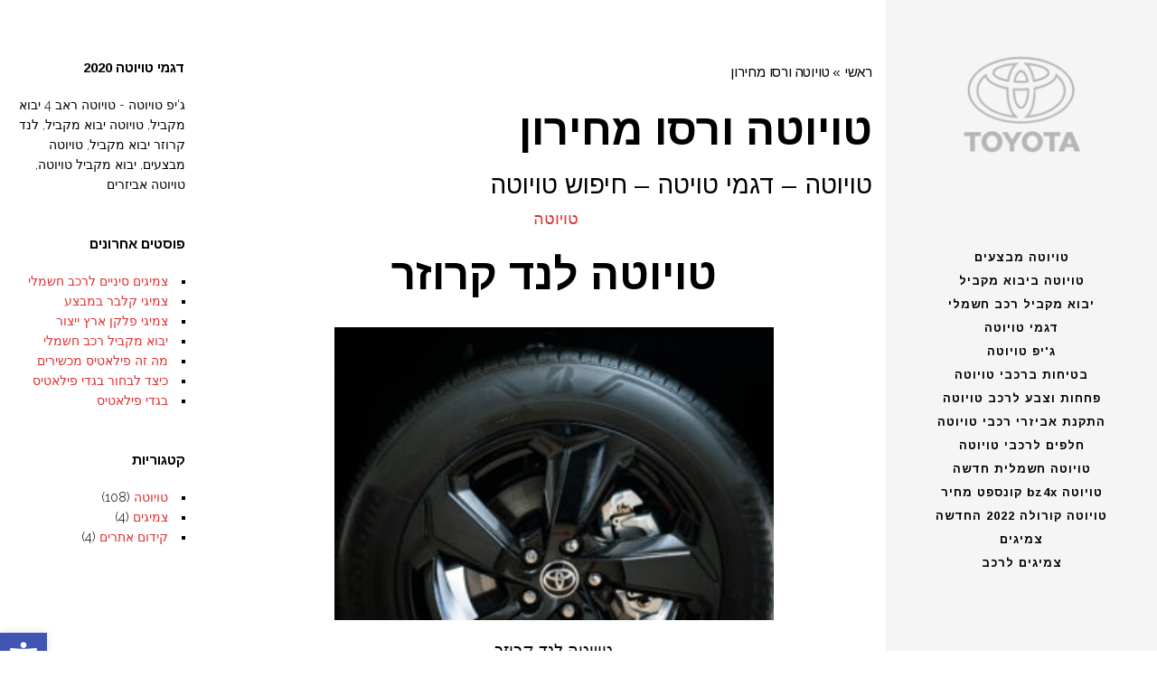

--- FILE ---
content_type: text/html; charset=UTF-8
request_url: https://toyota-sale.co.il/tag/%D7%98%D7%95%D7%99%D7%95%D7%98%D7%94-%D7%95%D7%A8%D7%A1%D7%95-%D7%9E%D7%97%D7%99%D7%A8%D7%95%D7%9F/
body_size: 37293
content:
<!DOCTYPE html>
<!--[if lt IE 7]>
<html class="no-js lt-ie9 lt-ie8 lt-ie7" dir="rtl" lang="he-IL"> <![endif]-->
<!--[if IE 7]>
<html class="no-js lt-ie9 lt-ie8" dir="rtl" lang="he-IL"> <![endif]-->
<!--[if IE 8]>
<html class="no-js lt-ie9" dir="rtl" lang="he-IL"> <![endif]-->
<!--[if gt IE 8]><!--> <html class="no-js" dir="rtl" lang="he-IL"> <!--<![endif]-->
<head>
	<meta charset="utf-8" />
	<meta name="viewport" content="width=device-width, initial-scale=1.0" />
	<title>ארכיון טויוטה ורסו מחירון - דגמי טויוטה - דגמי טויוטה חשמליים - טויוטה מבצעים - Toyota-Sale</title>
	<meta name='robots' content='index, follow, max-image-preview:large, max-snippet:-1, max-video-preview:-1' />
	<style>img:is([sizes="auto" i], [sizes^="auto," i]) { contain-intrinsic-size: 3000px 1500px }</style>
	
	<!-- This site is optimized with the Yoast SEO plugin v25.2 - https://yoast.com/wordpress/plugins/seo/ -->
	<link rel="canonical" href="https://toyota-sale.co.il/tag/טויוטה-ורסו-מחירון/" />
	<meta property="og:locale" content="he_IL" />
	<meta property="og:type" content="article" />
	<meta property="og:title" content="ארכיון טויוטה ורסו מחירון - דגמי טויוטה - דגמי טויוטה חשמליים - טויוטה מבצעים - Toyota-Sale" />
	<meta property="og:url" content="https://toyota-sale.co.il/tag/טויוטה-ורסו-מחירון/" />
	<meta property="og:site_name" content="דגמי טויוטה - דגמי טויוטה חשמליים - טויוטה מבצעים - Toyota-Sale" />
	<meta name="twitter:card" content="summary_large_image" />
	<!-- / Yoast SEO plugin. -->


<link rel='dns-prefetch' href='//www.googletagmanager.com' />
<link rel='dns-prefetch' href='//pagead2.googlesyndication.com' />
<link rel="alternate" type="application/rss+xml" title="דגמי טויוטה  - דגמי טויוטה חשמליים -  טויוטה מבצעים - Toyota-Sale &laquo; פיד‏" href="https://toyota-sale.co.il/feed/" />
<link rel="alternate" type="application/rss+xml" title="דגמי טויוטה  - דגמי טויוטה חשמליים -  טויוטה מבצעים - Toyota-Sale &laquo; פיד תגובות‏" href="https://toyota-sale.co.il/comments/feed/" />
<link rel="alternate" type="application/rss+xml" title="דגמי טויוטה  - דגמי טויוטה חשמליים -  טויוטה מבצעים - Toyota-Sale &laquo; פיד מהתגית טויוטה ורסו מחירון" href="https://toyota-sale.co.il/tag/%d7%98%d7%95%d7%99%d7%95%d7%98%d7%94-%d7%95%d7%a8%d7%a1%d7%95-%d7%9e%d7%97%d7%99%d7%a8%d7%95%d7%9f/feed/" />
		<!-- This site uses the Google Analytics by MonsterInsights plugin v9.5.3 - Using Analytics tracking - https://www.monsterinsights.com/ -->
		<!-- Note: MonsterInsights is not currently configured on this site. The site owner needs to authenticate with Google Analytics in the MonsterInsights settings panel. -->
					<!-- No tracking code set -->
				<!-- / Google Analytics by MonsterInsights -->
		<script type="text/javascript">
/* <![CDATA[ */
window._wpemojiSettings = {"baseUrl":"https:\/\/s.w.org\/images\/core\/emoji\/16.0.1\/72x72\/","ext":".png","svgUrl":"https:\/\/s.w.org\/images\/core\/emoji\/16.0.1\/svg\/","svgExt":".svg","source":{"concatemoji":"https:\/\/toyota-sale.co.il\/wp-includes\/js\/wp-emoji-release.min.js?ver=6.8.3"}};
/*! This file is auto-generated */
!function(s,n){var o,i,e;function c(e){try{var t={supportTests:e,timestamp:(new Date).valueOf()};sessionStorage.setItem(o,JSON.stringify(t))}catch(e){}}function p(e,t,n){e.clearRect(0,0,e.canvas.width,e.canvas.height),e.fillText(t,0,0);var t=new Uint32Array(e.getImageData(0,0,e.canvas.width,e.canvas.height).data),a=(e.clearRect(0,0,e.canvas.width,e.canvas.height),e.fillText(n,0,0),new Uint32Array(e.getImageData(0,0,e.canvas.width,e.canvas.height).data));return t.every(function(e,t){return e===a[t]})}function u(e,t){e.clearRect(0,0,e.canvas.width,e.canvas.height),e.fillText(t,0,0);for(var n=e.getImageData(16,16,1,1),a=0;a<n.data.length;a++)if(0!==n.data[a])return!1;return!0}function f(e,t,n,a){switch(t){case"flag":return n(e,"\ud83c\udff3\ufe0f\u200d\u26a7\ufe0f","\ud83c\udff3\ufe0f\u200b\u26a7\ufe0f")?!1:!n(e,"\ud83c\udde8\ud83c\uddf6","\ud83c\udde8\u200b\ud83c\uddf6")&&!n(e,"\ud83c\udff4\udb40\udc67\udb40\udc62\udb40\udc65\udb40\udc6e\udb40\udc67\udb40\udc7f","\ud83c\udff4\u200b\udb40\udc67\u200b\udb40\udc62\u200b\udb40\udc65\u200b\udb40\udc6e\u200b\udb40\udc67\u200b\udb40\udc7f");case"emoji":return!a(e,"\ud83e\udedf")}return!1}function g(e,t,n,a){var r="undefined"!=typeof WorkerGlobalScope&&self instanceof WorkerGlobalScope?new OffscreenCanvas(300,150):s.createElement("canvas"),o=r.getContext("2d",{willReadFrequently:!0}),i=(o.textBaseline="top",o.font="600 32px Arial",{});return e.forEach(function(e){i[e]=t(o,e,n,a)}),i}function t(e){var t=s.createElement("script");t.src=e,t.defer=!0,s.head.appendChild(t)}"undefined"!=typeof Promise&&(o="wpEmojiSettingsSupports",i=["flag","emoji"],n.supports={everything:!0,everythingExceptFlag:!0},e=new Promise(function(e){s.addEventListener("DOMContentLoaded",e,{once:!0})}),new Promise(function(t){var n=function(){try{var e=JSON.parse(sessionStorage.getItem(o));if("object"==typeof e&&"number"==typeof e.timestamp&&(new Date).valueOf()<e.timestamp+604800&&"object"==typeof e.supportTests)return e.supportTests}catch(e){}return null}();if(!n){if("undefined"!=typeof Worker&&"undefined"!=typeof OffscreenCanvas&&"undefined"!=typeof URL&&URL.createObjectURL&&"undefined"!=typeof Blob)try{var e="postMessage("+g.toString()+"("+[JSON.stringify(i),f.toString(),p.toString(),u.toString()].join(",")+"));",a=new Blob([e],{type:"text/javascript"}),r=new Worker(URL.createObjectURL(a),{name:"wpTestEmojiSupports"});return void(r.onmessage=function(e){c(n=e.data),r.terminate(),t(n)})}catch(e){}c(n=g(i,f,p,u))}t(n)}).then(function(e){for(var t in e)n.supports[t]=e[t],n.supports.everything=n.supports.everything&&n.supports[t],"flag"!==t&&(n.supports.everythingExceptFlag=n.supports.everythingExceptFlag&&n.supports[t]);n.supports.everythingExceptFlag=n.supports.everythingExceptFlag&&!n.supports.flag,n.DOMReady=!1,n.readyCallback=function(){n.DOMReady=!0}}).then(function(){return e}).then(function(){var e;n.supports.everything||(n.readyCallback(),(e=n.source||{}).concatemoji?t(e.concatemoji):e.wpemoji&&e.twemoji&&(t(e.twemoji),t(e.wpemoji)))}))}((window,document),window._wpemojiSettings);
/* ]]> */
</script>
<style id='wp-emoji-styles-inline-css' type='text/css'>

	img.wp-smiley, img.emoji {
		display: inline !important;
		border: none !important;
		box-shadow: none !important;
		height: 1em !important;
		width: 1em !important;
		margin: 0 0.07em !important;
		vertical-align: -0.1em !important;
		background: none !important;
		padding: 0 !important;
	}
</style>
<link rel='stylesheet' id='wp-block-library-rtl-css' href='https://toyota-sale.co.il/wp-includes/css/dist/block-library/style-rtl.min.css?ver=6.8.3' type='text/css' media='all' />
<style id='classic-theme-styles-inline-css' type='text/css'>
/*! This file is auto-generated */
.wp-block-button__link{color:#fff;background-color:#32373c;border-radius:9999px;box-shadow:none;text-decoration:none;padding:calc(.667em + 2px) calc(1.333em + 2px);font-size:1.125em}.wp-block-file__button{background:#32373c;color:#fff;text-decoration:none}
</style>
<style id='global-styles-inline-css' type='text/css'>
:root{--wp--preset--aspect-ratio--square: 1;--wp--preset--aspect-ratio--4-3: 4/3;--wp--preset--aspect-ratio--3-4: 3/4;--wp--preset--aspect-ratio--3-2: 3/2;--wp--preset--aspect-ratio--2-3: 2/3;--wp--preset--aspect-ratio--16-9: 16/9;--wp--preset--aspect-ratio--9-16: 9/16;--wp--preset--color--black: #000000;--wp--preset--color--cyan-bluish-gray: #abb8c3;--wp--preset--color--white: #ffffff;--wp--preset--color--pale-pink: #f78da7;--wp--preset--color--vivid-red: #cf2e2e;--wp--preset--color--luminous-vivid-orange: #ff6900;--wp--preset--color--luminous-vivid-amber: #fcb900;--wp--preset--color--light-green-cyan: #7bdcb5;--wp--preset--color--vivid-green-cyan: #00d084;--wp--preset--color--pale-cyan-blue: #8ed1fc;--wp--preset--color--vivid-cyan-blue: #0693e3;--wp--preset--color--vivid-purple: #9b51e0;--wp--preset--gradient--vivid-cyan-blue-to-vivid-purple: linear-gradient(135deg,rgba(6,147,227,1) 0%,rgb(155,81,224) 100%);--wp--preset--gradient--light-green-cyan-to-vivid-green-cyan: linear-gradient(135deg,rgb(122,220,180) 0%,rgb(0,208,130) 100%);--wp--preset--gradient--luminous-vivid-amber-to-luminous-vivid-orange: linear-gradient(135deg,rgba(252,185,0,1) 0%,rgba(255,105,0,1) 100%);--wp--preset--gradient--luminous-vivid-orange-to-vivid-red: linear-gradient(135deg,rgba(255,105,0,1) 0%,rgb(207,46,46) 100%);--wp--preset--gradient--very-light-gray-to-cyan-bluish-gray: linear-gradient(135deg,rgb(238,238,238) 0%,rgb(169,184,195) 100%);--wp--preset--gradient--cool-to-warm-spectrum: linear-gradient(135deg,rgb(74,234,220) 0%,rgb(151,120,209) 20%,rgb(207,42,186) 40%,rgb(238,44,130) 60%,rgb(251,105,98) 80%,rgb(254,248,76) 100%);--wp--preset--gradient--blush-light-purple: linear-gradient(135deg,rgb(255,206,236) 0%,rgb(152,150,240) 100%);--wp--preset--gradient--blush-bordeaux: linear-gradient(135deg,rgb(254,205,165) 0%,rgb(254,45,45) 50%,rgb(107,0,62) 100%);--wp--preset--gradient--luminous-dusk: linear-gradient(135deg,rgb(255,203,112) 0%,rgb(199,81,192) 50%,rgb(65,88,208) 100%);--wp--preset--gradient--pale-ocean: linear-gradient(135deg,rgb(255,245,203) 0%,rgb(182,227,212) 50%,rgb(51,167,181) 100%);--wp--preset--gradient--electric-grass: linear-gradient(135deg,rgb(202,248,128) 0%,rgb(113,206,126) 100%);--wp--preset--gradient--midnight: linear-gradient(135deg,rgb(2,3,129) 0%,rgb(40,116,252) 100%);--wp--preset--font-size--small: 13px;--wp--preset--font-size--medium: 20px;--wp--preset--font-size--large: 36px;--wp--preset--font-size--x-large: 42px;--wp--preset--spacing--20: 0.44rem;--wp--preset--spacing--30: 0.67rem;--wp--preset--spacing--40: 1rem;--wp--preset--spacing--50: 1.5rem;--wp--preset--spacing--60: 2.25rem;--wp--preset--spacing--70: 3.38rem;--wp--preset--spacing--80: 5.06rem;--wp--preset--shadow--natural: 6px 6px 9px rgba(0, 0, 0, 0.2);--wp--preset--shadow--deep: 12px 12px 50px rgba(0, 0, 0, 0.4);--wp--preset--shadow--sharp: 6px 6px 0px rgba(0, 0, 0, 0.2);--wp--preset--shadow--outlined: 6px 6px 0px -3px rgba(255, 255, 255, 1), 6px 6px rgba(0, 0, 0, 1);--wp--preset--shadow--crisp: 6px 6px 0px rgba(0, 0, 0, 1);}:where(.is-layout-flex){gap: 0.5em;}:where(.is-layout-grid){gap: 0.5em;}body .is-layout-flex{display: flex;}.is-layout-flex{flex-wrap: wrap;align-items: center;}.is-layout-flex > :is(*, div){margin: 0;}body .is-layout-grid{display: grid;}.is-layout-grid > :is(*, div){margin: 0;}:where(.wp-block-columns.is-layout-flex){gap: 2em;}:where(.wp-block-columns.is-layout-grid){gap: 2em;}:where(.wp-block-post-template.is-layout-flex){gap: 1.25em;}:where(.wp-block-post-template.is-layout-grid){gap: 1.25em;}.has-black-color{color: var(--wp--preset--color--black) !important;}.has-cyan-bluish-gray-color{color: var(--wp--preset--color--cyan-bluish-gray) !important;}.has-white-color{color: var(--wp--preset--color--white) !important;}.has-pale-pink-color{color: var(--wp--preset--color--pale-pink) !important;}.has-vivid-red-color{color: var(--wp--preset--color--vivid-red) !important;}.has-luminous-vivid-orange-color{color: var(--wp--preset--color--luminous-vivid-orange) !important;}.has-luminous-vivid-amber-color{color: var(--wp--preset--color--luminous-vivid-amber) !important;}.has-light-green-cyan-color{color: var(--wp--preset--color--light-green-cyan) !important;}.has-vivid-green-cyan-color{color: var(--wp--preset--color--vivid-green-cyan) !important;}.has-pale-cyan-blue-color{color: var(--wp--preset--color--pale-cyan-blue) !important;}.has-vivid-cyan-blue-color{color: var(--wp--preset--color--vivid-cyan-blue) !important;}.has-vivid-purple-color{color: var(--wp--preset--color--vivid-purple) !important;}.has-black-background-color{background-color: var(--wp--preset--color--black) !important;}.has-cyan-bluish-gray-background-color{background-color: var(--wp--preset--color--cyan-bluish-gray) !important;}.has-white-background-color{background-color: var(--wp--preset--color--white) !important;}.has-pale-pink-background-color{background-color: var(--wp--preset--color--pale-pink) !important;}.has-vivid-red-background-color{background-color: var(--wp--preset--color--vivid-red) !important;}.has-luminous-vivid-orange-background-color{background-color: var(--wp--preset--color--luminous-vivid-orange) !important;}.has-luminous-vivid-amber-background-color{background-color: var(--wp--preset--color--luminous-vivid-amber) !important;}.has-light-green-cyan-background-color{background-color: var(--wp--preset--color--light-green-cyan) !important;}.has-vivid-green-cyan-background-color{background-color: var(--wp--preset--color--vivid-green-cyan) !important;}.has-pale-cyan-blue-background-color{background-color: var(--wp--preset--color--pale-cyan-blue) !important;}.has-vivid-cyan-blue-background-color{background-color: var(--wp--preset--color--vivid-cyan-blue) !important;}.has-vivid-purple-background-color{background-color: var(--wp--preset--color--vivid-purple) !important;}.has-black-border-color{border-color: var(--wp--preset--color--black) !important;}.has-cyan-bluish-gray-border-color{border-color: var(--wp--preset--color--cyan-bluish-gray) !important;}.has-white-border-color{border-color: var(--wp--preset--color--white) !important;}.has-pale-pink-border-color{border-color: var(--wp--preset--color--pale-pink) !important;}.has-vivid-red-border-color{border-color: var(--wp--preset--color--vivid-red) !important;}.has-luminous-vivid-orange-border-color{border-color: var(--wp--preset--color--luminous-vivid-orange) !important;}.has-luminous-vivid-amber-border-color{border-color: var(--wp--preset--color--luminous-vivid-amber) !important;}.has-light-green-cyan-border-color{border-color: var(--wp--preset--color--light-green-cyan) !important;}.has-vivid-green-cyan-border-color{border-color: var(--wp--preset--color--vivid-green-cyan) !important;}.has-pale-cyan-blue-border-color{border-color: var(--wp--preset--color--pale-cyan-blue) !important;}.has-vivid-cyan-blue-border-color{border-color: var(--wp--preset--color--vivid-cyan-blue) !important;}.has-vivid-purple-border-color{border-color: var(--wp--preset--color--vivid-purple) !important;}.has-vivid-cyan-blue-to-vivid-purple-gradient-background{background: var(--wp--preset--gradient--vivid-cyan-blue-to-vivid-purple) !important;}.has-light-green-cyan-to-vivid-green-cyan-gradient-background{background: var(--wp--preset--gradient--light-green-cyan-to-vivid-green-cyan) !important;}.has-luminous-vivid-amber-to-luminous-vivid-orange-gradient-background{background: var(--wp--preset--gradient--luminous-vivid-amber-to-luminous-vivid-orange) !important;}.has-luminous-vivid-orange-to-vivid-red-gradient-background{background: var(--wp--preset--gradient--luminous-vivid-orange-to-vivid-red) !important;}.has-very-light-gray-to-cyan-bluish-gray-gradient-background{background: var(--wp--preset--gradient--very-light-gray-to-cyan-bluish-gray) !important;}.has-cool-to-warm-spectrum-gradient-background{background: var(--wp--preset--gradient--cool-to-warm-spectrum) !important;}.has-blush-light-purple-gradient-background{background: var(--wp--preset--gradient--blush-light-purple) !important;}.has-blush-bordeaux-gradient-background{background: var(--wp--preset--gradient--blush-bordeaux) !important;}.has-luminous-dusk-gradient-background{background: var(--wp--preset--gradient--luminous-dusk) !important;}.has-pale-ocean-gradient-background{background: var(--wp--preset--gradient--pale-ocean) !important;}.has-electric-grass-gradient-background{background: var(--wp--preset--gradient--electric-grass) !important;}.has-midnight-gradient-background{background: var(--wp--preset--gradient--midnight) !important;}.has-small-font-size{font-size: var(--wp--preset--font-size--small) !important;}.has-medium-font-size{font-size: var(--wp--preset--font-size--medium) !important;}.has-large-font-size{font-size: var(--wp--preset--font-size--large) !important;}.has-x-large-font-size{font-size: var(--wp--preset--font-size--x-large) !important;}
:where(.wp-block-post-template.is-layout-flex){gap: 1.25em;}:where(.wp-block-post-template.is-layout-grid){gap: 1.25em;}
:where(.wp-block-columns.is-layout-flex){gap: 2em;}:where(.wp-block-columns.is-layout-grid){gap: 2em;}
:root :where(.wp-block-pullquote){font-size: 1.5em;line-height: 1.6;}
</style>
<link rel='stylesheet' id='contact-form-7-css' href='https://toyota-sale.co.il/wp-content/plugins/contact-form-7/includes/css/styles.css?ver=6.0.6' type='text/css' media='all' />
<link rel='stylesheet' id='contact-form-7-rtl-css' href='https://toyota-sale.co.il/wp-content/plugins/contact-form-7/includes/css/styles-rtl.css?ver=6.0.6' type='text/css' media='all' />
<link rel='stylesheet' id='pojo-a11y-css' href='https://toyota-sale.co.il/wp-content/plugins/pojo-accessibility/modules/legacy/assets/css/style.min.css?ver=1.0.0' type='text/css' media='all' />
<link rel='stylesheet' id='ekit-widget-styles-css' href='https://toyota-sale.co.il/wp-content/plugins/elementskit-lite/widgets/init/assets/css/widget-styles.css?ver=3.5.2' type='text/css' media='all' />
<link rel='stylesheet' id='ekit-responsive-css' href='https://toyota-sale.co.il/wp-content/plugins/elementskit-lite/widgets/init/assets/css/responsive.css?ver=3.5.2' type='text/css' media='all' />
<link rel='stylesheet' id='elementskit-rtl-css' href='https://toyota-sale.co.il/wp-content/plugins/elementskit-lite/widgets/init/assets/css/rtl.css?ver=3.5.2' type='text/css' media='all' />
<link rel='stylesheet' id='pojo-css-framework-css' href='https://toyota-sale.co.il/wp-content/themes/toscana/assets/bootstrap/css/bootstrap.min.css?ver=3.2.0' type='text/css' media='all' />
<link rel='stylesheet' id='font-awesome-css' href='https://toyota-sale.co.il/wp-content/plugins/elementor/assets/lib/font-awesome/css/font-awesome.min.css?ver=4.7.0' type='text/css' media='all' />
<link rel='stylesheet' id='photoswipe-css' href='https://toyota-sale.co.il/wp-content/plugins/pojo-lightbox/assets/photoswipe/photoswipe.min.css?ver=6.8.3' type='text/css' media='all' />
<link rel='stylesheet' id='photoswipe-skin-css' href='https://toyota-sale.co.il/wp-content/plugins/pojo-lightbox/assets/photoswipe/default-skin/default-skin.min.css?ver=6.8.3' type='text/css' media='all' />
<link rel='stylesheet' id='pojo-base-style-css' href='https://toyota-sale.co.il/wp-content/themes/toscana/core/assets/css/style.min.css?ver=1.8.1' type='text/css' media='all' />
<link rel='stylesheet' id='pojo-style-css' href='https://toyota-sale.co.il/wp-content/themes/toscana/assets/css/style.min.css?ver=1.8.1' type='text/css' media='all' />
<link rel='stylesheet' id='pojo-base-style-rtl-css' href='https://toyota-sale.co.il/wp-content/themes/toscana/core/assets/css/rtl.min.css?ver=1.8.1' type='text/css' media='all' />
<link rel='stylesheet' id='pojo-style-rtl-css' href='https://toyota-sale.co.il/wp-content/themes/toscana/assets/css/rtl.min.css?ver=1.8.1' type='text/css' media='all' />
<script type="text/javascript" src="https://toyota-sale.co.il/wp-includes/js/jquery/jquery.min.js?ver=3.7.1" id="jquery-core-js"></script>
<script type="text/javascript" src="https://toyota-sale.co.il/wp-includes/js/jquery/jquery-migrate.min.js?ver=3.4.1" id="jquery-migrate-js"></script>
<link rel="https://api.w.org/" href="https://toyota-sale.co.il/wp-json/" /><link rel="alternate" title="JSON" type="application/json" href="https://toyota-sale.co.il/wp-json/wp/v2/tags/612" /><link rel="EditURI" type="application/rsd+xml" title="RSD" href="https://toyota-sale.co.il/xmlrpc.php?rsd" />
<meta name="generator" content="WordPress 6.8.3" />
<meta name="generator" content="Site Kit by Google 1.154.0" />

<!-- This site is optimized with the Schema plugin v1.7.9.6 - https://schema.press -->
<script type="application/ld+json">[{"@context":"http:\/\/schema.org\/","@type":"WPHeader","url":"","headline":"תגית: טויוטה ורסו מחירון","description":""},{"@context":"http:\/\/schema.org\/","@type":"WPFooter","url":"","headline":"תגית: טויוטה ורסו מחירון","description":""}]</script>



<!-- This site is optimized with the Schema plugin v1.7.9.6 - https://schema.press -->
<script type="application/ld+json">{"@context":"https:\/\/schema.org\/","@type":"CollectionPage","headline":"טויוטה ורסו מחירון Tag","description":"","url":"https:\/\/toyota-sale.co.il\/tag\/auris-toyota\/","sameAs":[],"hasPart":[{"@context":"https:\/\/schema.org\/","@type":"BlogPosting","mainEntityOfPage":{"@type":"WebPage","@id":"https:\/\/toyota-sale.co.il\/%d7%98%d7%95%d7%99%d7%95%d7%98%d7%94-%d7%93%d7%92%d7%9e%d7%99-%d7%98%d7%95%d7%99%d7%98%d7%94-%d7%97%d7%99%d7%a4%d7%95%d7%a9-%d7%98%d7%95%d7%99%d7%95%d7%98%d7%94\/"},"url":"https:\/\/toyota-sale.co.il\/%d7%98%d7%95%d7%99%d7%95%d7%98%d7%94-%d7%93%d7%92%d7%9e%d7%99-%d7%98%d7%95%d7%99%d7%98%d7%94-%d7%97%d7%99%d7%a4%d7%95%d7%a9-%d7%98%d7%95%d7%99%d7%95%d7%98%d7%94\/","headline":"טויוטה - דגמי טויטה - חיפוש טויוטה","datePublished":"2020-11-02T19:42:54+03:00","dateModified":"2021-09-23T15:18:42+03:00","publisher":{"@type":"Organization","@id":"https:\/\/toyota-sale.co.il\/#organization","name":"טויוטה מבצעים","logo":{"@type":"ImageObject","url":"https:\/\/toyota-sale.co.il\/wp-content\/uploads\/2018\/06\/cropped-brand-3-e1594758909909.png","width":600,"height":60}},"image":{"@type":"ImageObject","url":"https:\/\/tires4car.shlomi-tires.co.il\/wp-content\/uploads\/2021\/09\/××××××-×××××-2021-300x200.jpg","width":696,"height":"324"},"articleSection":"טויוטה","keywords":"auris toyota, Camry, Hilux דגמי טויוטה, model=Land Cruiser, new-cars\/Land Cruiser מתקדמים לטויוטה חדשה, newToyota מוסך מורשה טויוטה, sales – טויוטה במבצע דגמי טויוטה 2020, TOYOTA – טויוטה קורולה, Toyota Aygo, Toyota C-HR, Toyota Hilux, toyota israel, toyota prius יד 2, toyota yaris 2020 israel, Yaris, אביזרים טויוטה, אביזרים לרכב 4x4, אולם תצוגה טויוטה, אולמות תצוגה טויוטה, אוריס, אוריס היברידית, אוריס מיזוג, אוריס מיזוג אוויר, אוריס סטיישן, אחריות צבע טויוטה toyota, אייגו, אייגו X-PLAY Aygo, אייגו טויוטה, ביטוח רכב טויוטה, ביטוח רכב לטויטה, ג יפ טויוטה, ג יפים חדשים, ג'יפ טויוטה 2020, ג'יפ טויוטה חלפים לרכבי טויוטה, ג'יפ טויוטה לנד קרוזר קצר, ג'יפ טויוטה ראב 4, ג'יפ לנד קרוזר קצר, גיפ טויוטה, גיפים טויוטה, גיפים יד 2, גיפים של טויוטה, גלגלים טויוטה, דגמי הגליל, דגמי טויוטה, דגמי טויוטה 2019, דגמי טויוטה 2020, דגמי טויוטה chr, דגמי טויוטה החדשים, דגמי טויוטה החדשים 2020, דגמי טויוטה קורולה, דגמי טויוטה קורולה 2020, דגמי טויטה, דגמי טיוטה, דגמים של טויוטה, דגמים של טויוטה טויוטה טרייד אין, הטכנולוגיה המתקדמת בטויוטה שלך, הטכנולוגיה המתקדמת בטויוטה שלך המכוניות ההיברידיות של טויוטה בשבילך, היילקס, היילקס 2020, המכוניות ההיברידיות של טויוטה ליסינג פרטי, התקנת אביזרי רכבי טויוטה, התקנת אביזרי רכבי טויוטה פחחות וצבע לרכב טויוטה, ורסו, חברת טויוטה, חברת טיוטה, חלפים טויוטה chr, חלפים לרכבי טויוטה, חשמל, חשמל קונטיננטל, טויוה, טויוטא, טויוטה, טויוטה 2020, טויוטה 2020 chr, טויוטה aygo, טויוטה c hr, טויוטה c hr יד 2, טויוטה c hr מחירון, טויוטה ch-r toyota corolla, טויוטה chr, טויוטה chr 2019, טויוטה chr 2020, טויוטה chr דגמים, טויוטה chr החדשה, טויוטה chr היברידית יד 2, טויוטה chr היברידית تويوتا, טויוטה chr יבוא מקביל, טויוטה chr יד 2, טויוטה chr יד שניה, טויוטה chr לחץ אוויר, טויוטה chr ליסינג, טויוטה chr ליסינג פרטי, טויוטה chr מחירון יד 2, טויוטה אוונסיס יד שניה, טויוטה אולם תצוגה, טויוטה אולמות תצוגה, טויוטה אוריס, טויוטה אוריס החדשה, טויוטה אוריס היברידית, טויוטה אוריס היברידית טרייד אין, טויוטה אוריס היברידית יד 2, טויוטה אוריס היברידית יד שניה, טויוטה אוריס היברידית סטיישן, טויוטה אוריס יד 2 toyota auris, טויוטה אוריס יד שניה, טויוטה אוריס למכירה, טויוטה אוריס למכירה סוכנות רכב טויוטה, טויוטה אוריס מחירון, טויוטה אוריס סטיישן, טויוטה אוריס סטיישן 2020, טויוטה אוריס סטיישן היברידית, טויוטה אוריס סטיישן יד 2, טויוטה אייגו, טויוטה אייגו 2020, טויוטה אייגו יד 2, טויוטה אייגו יד שניה, טויוטה ביבוא מקביל, טויוטה במבצע, טויוטה ג יפ toyota hilux, טויוטה ג יפים, טויוטה ג'יפ 2020, טויוטה גיפ, טויוטה גיפ 2020 yhuyv, טויוטה גיפים, טויוטה דגמי 2020, טויוטה דגמים, טויוטה דגמים 2020, טויוטה דגמים חדשים 2020, טויוטה החדשה, טויוטה היברידית, טויוטה היברידית chr, טויוטה היברידית יד 2, טויוטה היילקס 2020 toyota israel, טויוטה היילקס toyota yaris, טויוטה היילקס החדשה, טויוטה היילקס טויוטה סוכנות, טויוטה היילקס ליסינג, טויוטה היילקס מחירון, טויוטה הרצליה, טויוטה ויקיפדיה, טויוטה ורסו, טויוטה ורסו 2020 toyota aygo, טויוטה ורסו טרייד אין, טויוטה ורסו יד 2, טויוטה ורסו יד שניה, טויוטה ורסו מחירון, טויוטה חדשה, טויוטה חדשה 2020, טויוטה חדשה במסלול משתלם, טויוטה חלפים, טויוטה חשמלית, טויוטה טלפון, טויוטה טנדר, טויוטה טנדר יד שניה, טויוטה טרייד אין, טויוטה יאריס, טויוטה יאריס 2020, טויוטה יאריס במבצע, טויוטה יאריס דגמים, טויוטה יאריס החדשה, טויוטה יאריס החדשה 2020, טויוטה יאריס היברידית, טויוטה יאריס היברידית 2020, טויוטה יאריס היברידית טרייד אין, טויוטה יאריס היברידית יד 2, טויוטה יאריס היברידית יד שניה, טויוטה יאריס טרייד אין, טויוטה יאריס יבוא מקביל, טויוטה יאריס יד 2, טויוטה יאריס יד שניה, טויוטה יאריס ליסינג, טויוטה יאריס ליסינג פרטי, טויוטה יאריס למכירה, טויוטה יאריס מבצע, טויוטה יאריס מחירון, טויוטה יבוא מקביל, טויוטה יבוא מקביל מחיר, טויוטה יבואן, טויוטה יד 2, טויוטה יד שניה, טויוטה ישראל, טויוטה ליסינג, טויוטה ליסינג פרטי toyota supra, טויוטה לנד קרוזר 2020, טויוטה לנד קרוזר 2020 קצר, טויוטה לנד קרוזר toyota israel, טויוטה לנד קרוזר החדשה, טויוטה לנד קרוזר החדשה טויוטה לנד קרוזר, טויוטה לנד קרוזר יבוא מקביל, טויוטה לנד קרוזר יד 2, טויוטה לנד קרוזר יד שניה, טויוטה לנד קרוזר יד2, טויוטה לנד קרוזר ליסינג, טויוטה לנד קרוזר מבצעים, טויוטה לנד קרוזר מחירון, טויוטה לנד קרוזר קצר, טויוטה לנד קרוזר קצר 2020, טויוטה לנד קרוזר קצר יד 2, טויוטה לנד קרוזר קצר למכירה, טויוטה לנד קרוזר קצר מחירון, טויוטה מבצעים, טויוטה מבצעים 2020, טויוטה מוטורס, טויוטה מוטורס חיפה, טויוטה מוסך, טויוטה מוסך מורשה, טויוטה מוסך מרכזי, טויוטה מחירון חלפים, טויוטה מכירות, טויוטה מכירות טלפון, טויוטה נס ציונה toyota chr 2020, טויוטה סוכנויות land cruiser 2020 israel, טויוטה סוכנות, טויוטה סוכנות רכב, טויוטה סטיישן, טויוטה סטיישן 2020, טויוטה סטיישן היברידית, טויוטה סטיישן יד 2, טויוטה סלקט, טויוטה סלקט chr, טויוטה סלקט חיפה, טויוטה סלקט טלפון, טויוטה סלקט פתח תקווה, טויוטה סניפים, טויוטה ספייס ורסו יד שניה, טויוטה פרואייס, טויוטה פרואייס 2020, טויוטה פרואייס toyota prius, טויוטה פרואייס יד 2, טויוטה פרואייס למכירה, טויוטה פרואס, טויוטה פריוס 2020, טויוטה פריוס יד שניה, טויוטה פריוס מחירון, טויוטה פריוס פלוס טרייד אין, טויוטה פריוס פלוס יד 2, טויוטה פריוס פלוס יד שניה, טויוטה פריים מוטורס, טויוטה קאמרי, טויוטה קאמרי 2020, טויוטה קאמרי היברידית Land Cruiser, טויוטה קאמרי היברידית toyota israel 2020, טויוטה קאמרי היברידית טרייד אין, טויוטה קאמרי היברידית יד שניה, טויוטה קאמרי יבוא מקביל, טויוטה קורולה, טויוטה קורולה 2016 my toyota israel, טויוטה קורולה 2020, טויוטה קורולה 2020 דגמים, טויוטה קורולה במבצע, טויוטה קורולה ג'יפ, טויוטה קורולה החדשה, טויוטה קורולה החדשה 2020 toyota corolla, טויוטה קורולה היברידית, טויוטה קורולה היברידית 2020, טויוטה קורולה היברידית יד 2, טויוטה קורולה היברידית סטיישן, טויוטה קורולה ויקיפדיה, טויוטה קורולה חדשה, טויוטה קורולה טרייד אין, טויוטה קורולה יבוא מקביל, טויוטה קורולה יד, טויוטה קורולה יד 2, טויוטה קורולה יד 2 פרטי, טויוטה קורולה ליסינג, טויוטה קורולה ליסינג פרטי, טויוטה קורולה מבצעים, טויוטה קורולה מחירון, טויוטה קורולה סטיישן, טויוטה קורולה סטיישן 2020, טויוטה קורולה סטיישן היברידית, טויוטה קורולה סטיישן היברידית 2020, טויוטה קורולה סלקט, טויוטה קרוזר, טויוטה ראב 4, טויוטה ראב 4 2020, טויוטה ראב 4 2020 היברידית, טויוטה ראב 4 החדשה, טויוטה ראב 4 היברידי 2020, טויוטה ראב 4 היברידי 4x4, טויוטה ראב 4 היברידי יד 2, טויוטה ראב 4 היברידית, טויוטה ראב 4 טרייד אין chr טויוטה, טויוטה ראב 4 יד 2, טויוטה ראב 4 יד 2 קצר, טויוטה ראב 4 יד שניה, טויוטה ראב 4 יד2, טויוטה ראב 4 ליסינג, טויוטה ראב 4 מבצע, טויוטה ראב 4 מחיר, טויוטה ראב 4 מחירון, טויוטה ראב 4 קצר chr טויוטה, טויוטה ראב 4 קצר יד 2, טויוטה ראב4, טויוטה רעננה, טויוטה רעננה כתובת, טויוטה רעננה מוסך, טויוטה רעננה מספר טלפון, טויטה, טויטה 2020, טויטה סלקט, טויטה רעננה, טויטוה, טיוטה, טיוטה 2020 land cruiser 2020, טיוטה חדשה, טייר דיל, טיפול לטויוטה קורולה toyota, טרייד אין טויוטה, יאריס, יאריס 2020, יאריס HYBRID ECO Corolla HB, יאריס היברידית, יאריס טויוטה, יאריס טויוטה יאריס, יבוא מקביל, יבוא מקביל טויוטה, יבוא מקביל טויוטה לנד קרוזר, יבוא מקביל טויוטה ראב 4, יבוא מקביל לרכב, יבוא פרללי של דגמי טויוטה יבואן טויוטה, יבוא צמיגים auris 2020, יבואן טויוטה, יד 1 רעננה, יד 2 chr, יד 2 טויוטה chr, יד 2 טויוטה לנד קרוזר, יד 2 טויוטה קורולה, יד 2 טויטה אוריס, יד 2 לנד קרוזר, יד 2 לנד קרוזר קצר, יד 2 פריוס, יד 2 צמיגים, יד 2 רכב טויוטה chr, יד שניה ג יפ, יד שניה טויוטה, יד שניה טויוטה קורולה, יד שניה לנד קרוזר קצר, יד2 לנד קרוזר קצר toyota auris, לאנד קרוזר, לאנד קרוזר 2020, לאנד קרוזר קצר, לחץ אוויר בצמיגים טויוטה chr, לחץ אוויר טויוטה יאריס, ליסינג, ליסינג טויוטה, ליסינג טויוטה יאריס, ליסינג טויוטה לנד קרוזר, ליסינג טויוטה קורולה, ליסינג מבצע, ליסינג מבצעים, ליסינג פרטי, ליסינג פרטי טויוטה, ליסינג פרטי טויוטה מבצעים, ליסינג פרטי טויוטה תנאי-אחריות-לרכביטויוטה, ליסינג פרטי מבצעים, ליסינג קצר, ליסינג תפעולי טויוטה chr, ליסינג תפעולי מבצעים, לנד קרוזר, לנד קרוזר 2020, לנד קרוזר 2020 קצר toyota yaris, לנד קרוזר LIMITED - 5 דלתות ארוך, לנד קרוזר LIMITED לרכוש טויוטה היילקס, לנד קרוזר יד, לנד קרוזר יד 2, לנד קרוזר יד 2 קצר, לנד קרוזר יד שניה, לנד קרוזר מחירון, לנד קרוזר קצר, לנד קרוזר קצר 2020, לנד קרוזר קצר 2020 מחירון, לנד קרוזר קצר יד 2, לקנות טויוטה לנד קרוזר, לקסוס סלקט, לרכוש טויוטה, לרכוש טויוטה היברידית, מבצע טויוטה, מבצע טויוטה 2020, מבצע טויוטה לנד קרוזר, מבצע טויוטה ראב 4, מבצע צמיגי מישלין, מבצע צמיגים, מבצע צמיגים 1 1, מבצע צמיגים לרכב, מבצעי ליסינג, מבצעי ליסינג פרטי, מבצעי צמיגים, מבצעי רכב 2020, מבצעים בטויוטה toyota auris מחירון, מבצעים טויוטה, מבצעים טויוטה חדשה, מולטימדיה לרכב טויוטה קורולה, מוסך טויוטה, מוסך טויוטה בצפון, מוסך טויוטה דגמי טויוטה 2020, מוסך טויוטה הרצליה, מוסך טויוטה מורשה, מוסך טויוטה רעננה, מוסך טויוטה רעננה טלפון, מוסך טיוטה, מוסך מורשה טויוטה, מוסך מורשה טויוטה בצפון, מוסך מורשה טויוטה הרצליה, מוסך מרכזי טויוטה, מוסך קרוזר, מוסכי טויוטה, מוסכי טויוטה במרכז, מורשה טויוטה, מחיר טויוטה, מחיר טויוטה יאריס, מחיר טויוטה קורולה, מחירון, מחירון חלפים טויוטה, מחירון טויוטה, מחירון טויוטה קורולה, מחירון מיזוג אוויר, מחירון פחחות וצבע לרכב auris, מחירון צמיגים 4x4, מחירון צמיגים יד 2, מחירון צמיגים לרכב פרטי, מיזוג אוויר ודיאגנוסטיקה, מישלין, מישלין צמיגים, מישלין צמיגים מחירון, מכירת רכב טויוטה, מצבר לטויוטה יאריס, מצבר לטויוטה קורולה, מצבר לרכב טויוטה קורולה, ניאו מוטורס, סוכנויות טויוטה, סוכנות טויוטה, סוכנות טויוטה הרצליה, סוכנות טויוטה יד 2, סוכנות טיוטה, סוכנות משנה טויוטה, סוכנות רכב טויוטה, סלקט, סלקט טויוטה, סניפי טויוטה, עמוד ריקוד יד 2, פחחות וצבע, פחחות וצבע לאוטו, פחחות וצבע לרכב, פחחות וצבע שירותי מכונאות, פרואייס, פריוס, פריוס יד 2, פריים מוטורס רעננה, צמיג טויוטה קורולה land cruiser קצר, צמיג לרכב שטח, צמיג קונטיננטל, צמיגי גודייר, צמיגי גודייר ויקיפדיה, צמיגי מישלין, צמיגי מישלין יבואן 4 צמיגים במבצע, צמיגי קונטיננטל, צמיגים, צמיגים toyota auris 2020, צמיגים במבצע, צמיגים יד 2, צמיגים יד שניה, צמיגים לטויוטה יאריס, צמיגים לטויוטה לנד קרוזר, צמיגים לטויוטה קורולה, צמיגים ללנד קרוזר, צמיגים לנד קרוזר, צמיגים לרכב, צמיגים לרכב 4x4, צמיגים לרכב במבצע, צמיגים לרכב מישלין, צמיגים לרכב שטח, צמיגים מבצע, צמיגים מבצעים, צמיגים מחירון, קאמרי, קאמרי XLE - סדאן, קאמרי יד 2 land cruiser יד, קונטיננטל צמיגים, קורולה, קורולה 2020, קורולה החדשה, קורולה יד 2, קורולה סטיישן, קידום אורגני ויקיפדיה, קידום אתרים ברעננה, קידום אתרים ויקיפדיה, קניית רכב חדש טויוטה ch r, קרוזר, ראב 4, ראב 4 2020, ראב 4 החדשה, ראב 4 היברידי, ראב 4 יבוא מקביל, ראב 4 יד 2, ראב 4 ליסינג, ראב 4 מבצע auris toyota 2020, ראב4, רכב 4x4, רכב טויוטה, רכבי 4X4 מבית טויוטה, רכבי טויוטה 2020, רכבי טויוטה toyota 2020, רכבי טויוטה חדשים, שירות טויוטה, שירותי מכונאות – מוסך טויוטה","description":"טויוטה  טויוטה לנד קרוזר טויוטה לנד קרוזר טויוטה לנד קרוזר 2021 היא הרכב עבור אוהבי השטח המושבעים. אם אינכם בעניין של רכבי שטח אז זהו כנראה לא הרכב בשבילכם. אך אם אתם חיות שטח, בהחלט תרצו לקרוא את המאמר הבא ולדעת עוד על טויוטה לנד קרוזר אוטו. טויוטה לנד","author":{"@type":"Person","name":"טויוטה מבצעים","url":"https:\/\/toyota-sale.co.il\/author\/admin\/","image":{"@type":"ImageObject","url":"https:\/\/secure.gravatar.com\/avatar\/f07f908bc89dca53dff48d858c09169ec8783f941e3e9331831e7c7ed7b96dc0?s=96&d=mm&r=g","height":96,"width":96},"sameAs":["http:\/\/toyota-sale.co.il"]},"commentCount":0},{"@context":"https:\/\/schema.org\/","@type":"BlogPosting","mainEntityOfPage":{"@type":"WebPage","@id":"https:\/\/toyota-sale.co.il\/%d7%98%d7%95%d7%99%d7%95%d7%98%d7%94-%d7%a7%d7%95%d7%a8%d7%95%d7%9c%d7%94\/"},"url":"https:\/\/toyota-sale.co.il\/%d7%98%d7%95%d7%99%d7%95%d7%98%d7%94-%d7%a7%d7%95%d7%a8%d7%95%d7%9c%d7%94\/","headline":"קורולה","datePublished":"2020-06-22T14:53:23+03:00","dateModified":"2021-09-23T14:36:41+03:00","publisher":{"@type":"Organization","@id":"https:\/\/toyota-sale.co.il\/#organization","name":"טויוטה מבצעים","logo":{"@type":"ImageObject","url":"https:\/\/toyota-sale.co.il\/wp-content\/uploads\/2018\/06\/cropped-brand-3-e1594758909909.png","width":600,"height":60}},"image":{"@type":"ImageObject","url":"https:\/\/toyota-sale.co.il\/wp-content\/uploads\/2020\/06\/8-e1593539229990.jpg","width":696,"height":300},"articleSection":"טויוטה","keywords":"+Toyota Prius, lassa, Toyota Auris, Toyota Aygo, Toyota C-HR, Toyota Corolla, Toyota Hilux, toyota israel, Toyota Land Cruiser, Toyota Prius, Toyota Proace, Toyota Yaris, toyota yogo, אביזרי רכב בירושלים, אביזרי רכב בצפון, אביזרי רכב בתל אביב, אביזרי רכב ירושלים, אביזרים טויוטה, אביזרים לטויוטה לנד קרוזר, אביזרים לטויוטה קורולה, אביזרים לטויוטה ראב 4, אביזרים לרכב בתל אביב, אביזרים לרכב טויוטה קורולה, אוויר בגלגלים טויוטה יאריס, אוטו טויוטה, אוטו טייר, אולם תצוגה טויוטה חיפה, אולם תצוגה טויוטה רעננה, אולמות תצוגה טויוטה, אוריס היברידית יד 2, אוריס מיזוג, אוריס מיזוג אוויר sos, אוריס סטיישן, אורך חיי צמיג לרכב, אחריות טויוטה, אחריות טויוטה היברידית, אחריות טויוטה סלקט, אחריות סוללה היברידית, אחריות סוללה היברידית טויוטה, אייגו, איפוס נורת לחץ אוויר טויוטה קורולה, אתר טויוטה, אתר לקניית חלקי חילוף לרכב, ברידג סטון, ברידג'סטון או מישלין, ג יפ טויוטה 2017, ג'יפ טויוטה 2020, ג'יפ טויוטה chr יד 2, ג'יפ טויוטה היברידי, ג'יפ טויוטה חדש, ג'יפ טויוטה לנד קרוזר קצר יד 2, ג'יפ טויוטה ראב 4, ג'יפ של ג'יפ 2020, ג׳יפ טויוטה, גודייר צמיגים, גיפ טויוטה, גיפ טויוטה toyota prius, גיפ טויטה, גיפ טיוטה, גיפון טויוטה, גיפים חדשים 2020, גיפים של טויוטה, דגמי וולוו 2020, דגמי טויוטה, דגמי טויוטה 2019, דגמי טויוטה 2020, דגמי טויוטה chr, דגמי טויוטה בישראל, דגמי טויוטה החדשים, דגמי טויוטה קורולה, דגמי טויוטה קורולה 2020, דגמי טויטה חדשים ביבוא מקביל, דגמי טיוטה, דגמי רכב 2020, דגמי רכב חדשים 2020, דגמים של טויוטה toyota aygo, דירוג צמיגים לרכב, דלק מוטורס רעננה, דנאל טויוטה כפר סבא, הונדה יבוא מקביל, החלפת גלגלים לרכב, החלפת צמיג בודד, החלפת צמיגים לרכב, היילקס, היילקס 2020, היילקס החדש, ורסו, ורסו טויוטה, חברת טויוטה חיפה, חברת צמיגים מומלצת, חלפים טויוטה, חלפים לטויוטה, חלפים מקוריים לטויוטה, חלקי חילוף טויוטה, חלקי חילוף טויוטה קורולה, חלקי חילוף לטויוטה, חלקי חילוף לטויוטה אוריס, חלקי חילוף לטויוטה יאריס, חלקי חילוף לטויוטה לנד קרוזר, חלקי חילוף לטויוטה פריוס, חלקי חילוף לטויוטה קורולה, חלקי חילוף לטויוטה ראב 4 aygo, חלקי חילוף לרכב טויוטה, חלקי חילוף משומשים לרכב טויוטה קורולה, חלקים לטויוטה, חלקים לטויוטה קורולה yhuyv, חנות אביזרי רכב בירושלים, חנות אביזרי רכב בתל אביב toyota auris, חריצי הצמיג, טויווה, טויוטא, טויוטה, טויוטה 0 קמ, טויוטה 2019 toyota israel, טויוטה 2020, טויוטה 2020 chr, טויוטה 2020 toyota land cruiser, טויוטה 2020 מחיר, טויוטה 2020 קורולה, טויוטה 2020 ראב 4, טויוטה 4 ראנר, טויוטה 4 ראנר 2020, טויוטה 4x4, טויוטה 7 מקומות, טויוטה 7 מקומות 2020, טויוטה 7 מקומות ורסו, טויוטה auris, טויוטה auris hybrid, טויוטה aygo, טויוטה aygo מחירון, טויוטה c hr, טויוטה c hr toyota select, טויוטה c hr מחיר, טויוטה c hr מחירון, טויוטה ch, טויוטה ch-r, טויוטה chr, טויוטה chr 2017 יד 2, טויוטה chr 2019, טויוטה chr 2019 יד 2, טויוטה chr 2020, טויוטה chr 2020 מבחן דרכים, טויוטה chr 2020 מחיר, טויוטה chr 2020 מחירון, טויוטה chr 2020 מפרט טכני, טויוטה chr דגמים, טויוטה chr החדשה, טויוטה chr היברידית יד 2, טויוטה chr היברידית מפרט טכני, טויוטה chr יבוא מקביל, טויוטה chr יד 2, טויוטה chr יד 2 למכירה, טויוטה chr יד שניה, טויוטה chr לחץ אוויר, טויוטה chr לחץ אוויר בצמיגים, טויוטה chr ליסינג, טויוטה chr ליסינג פרטי, טויוטה chr למכירה, טויוטה chr מחיר, טויוטה chr מחירון 2020, טויוטה chr מחירון יד 2, טויוטה chr מידות, טויוטה chr מפרט, טויוטה chr מפרט טכני toyota yaris 2020, טויוטה fj קרוזר 2020, טויוטה hr, טויוטה proace, טויוטה rav4 למכירה toyota chr israel, טויוטה sos, טויוטה toyota camry 2020, טויוטה toyota corolla, טויוטה verso, טויוטה xle, טויוטה yaris, טויוטה אביזרים, טויוטה אוונסיס ורסו, טויוטה אוונסיס יד 2, טויוטה אולם תצוגה, טויוטה אולם תצוגה חיפה, טויוטה אולמות תצוגה, טויוטה אוריס, טויוטה אוריס 2019, טויוטה אוריס 2020, טויוטה אוריס היברידית טרייד אין, טויוטה אוריס היברידית יד 2, טויוטה אוריס היברידית יד שניה, טויוטה אוריס היברידית סטיישן toyota yaris, טויוטה אוריס הייבריד סטיישן, טויוטה אוריס יד 2, טויוטה אוריס מפרט טכני, טויוטה אוריס סטיישן, טויוטה אוריס סטיישן 2020, טויוטה אוריס סטיישן היברידית, טויוטה אוריס סטיישן היברידית 2018, טויוטה אוריס סטיישן מפרט טכני, טויוטה אחריות, טויוטה אחריות סוללה, טויוטה אייגו 2020, טויוטה אייגו 2020 מחיר, טויוטה אייגו מחיר, טויוטה אסגל, טויוטה אתר, טויוטה ביבוא מקביל, טויוטה ביבוא מקביל toyota 2020, טויוטה במבצע, טויוטה ברחובות, טויוטה ג יפ, טויוטה ג יפים, טויוטה ג'יפ 2020, טויוטה ג'יפון 2020, טויוטה ג׳יפ landcruiser, טויוטה גדולה, טויוטה גיפ, טויוטה גיפון, טויוטה דגם חדש, טויוטה דגמי 2020, טויוטה דגמים, טויוטה דגמים 2020, טויוטה דגמים ומחירים, טויוטה דגמים חדשים, טויוטה דגמים חדשים 2020, טויוטה דיזל, טויוטה החדשה, טויוטה היבריד, טויוטה היברידי, טויוטה היברידית 2018, טויוטה היברידית 2019, טויוטה היברידית 2020, טויוטה היברידית 7 מקומות, טויוטה היברידית chr מחיר, טויוטה היברידית toyota, טויוטה היברידית גיפ, טויוטה היברידית חדשה, טויוטה היברידית יד 2, טויוטה היברידית ליסינג, טויוטה היברידית מחיר, טויוטה היברידית סטיישן land cruiser, טויוטה הייבריד, טויוטה היילנדר 2020 toyota yaris, טויוטה היילנדר 2020 מחיר, טויוטה היילנדר 8 מקומות, טויוטה היילנדר xle, טויוטה היילקס, טויוטה היילקס 2016, טויוטה היילקס 2017 chr, טויוטה היילקס 2020, טויוטה היילקס 2020 מחירון, טויוטה היילקס החדשה, טויוטה היילקס ויגו 2020, טויוטה היילקס ליסינג toyota chr, טויוטה היילקס למכירה, טויוטה היילקס מחיר, טויוטה היילקס מחירון, טויוטה היילקס מחירון יד 2, טויוטה הרצליה, טויוטה הרצליה אולם תצוגה, טויוטה ויגו, טויוטה ויקיפדיה, טויוטה ורסו, טויוטה ורסו 2016, טויוטה ורסו 2017, טויוטה ורסו 2018, טויוטה ורסו 2020, טויוטה ורסו 2020 מחיר, טויוטה ורסו 5 מקומות, טויוטה ורסו 7 מקומות, טויוטה ורסו היברידית, טויוטה ורסו טרייד אין, טויוטה ורסו יד 2, טויוטה ורסו יד שניה, טויוטה ורסו יד2, טויוטה ורסו לחץ אוויר, טויוטה ורסו למכירה, טויוטה ורסו מחיר toyota2020, טויוטה ורסו מחירון, טויוטה חדשה 2020, טויוטה חדשה toyota yaris, טויוטה חדשה מחיר, טויוטה חדשות, טויוטה חלפים, טויוטה חלקי חילוף, טויוטה חשמלית, טויוטה חשמלית 2020, טויוטה טונדרה, טויוטה טורקיה, טויוטה טלפון, טויוטה טנדר 2020, טויוטה טנדר חדש, טויוטה טקומה 2020, טויוטה טרייד, טויוטה טרייד אין, טויוטה טרייד אין במחיר מחירון, טויוטה טרייד אין חיפה, טויוטה יאריס, טויוטה יאריס 2019, טויוטה יאריס 2019 מחירון, טויוטה יאריס 2020, טויוטה יאריס 2020 מבחן דרכים, טויוטה יאריס 2020 מחיר, טויוטה יאריס 2020 מפרט טכני, טויוטה יאריס אוויר בגלגלים, טויוטה יאריס במבצע, טויוטה יאריס החדשה, טויוטה יאריס החדשה 2020, טויוטה יאריס החדשה 2020 מחיר, טויוטה יאריס היברידית 2020, טויוטה יאריס היברידית 2020 מחיר, טויוטה יאריס היברידית טרייד אין toyota chr, טויוטה יאריס היברידית יד 2, טויוטה יאריס היברידית יד שניה, טויוטה יאריס היברידית מחירון יד 2, טויוטה יאריס ורסו, טויוטה יאריס יבוא מקביל, טויוטה יאריס יד 2, טויוטה יאריס יד שניה, טויוטה יאריס לחץ אוויר, טויוטה יאריס ליסינג פרטי, טויוטה יאריס למכירה יד 2, טויוטה יאריס מבצע, טויוטה יאריס קרוס מחיר, טויוטה יבוא מקביל toyota raanana, טויוטה יבוא מקביל מחיר, טויוטה יבואן, טויוטה יבואן מקביל, טויוטה יבואן ראשי prius, טויוטה יד 2, טויוטה יד 2 לנד קרוזר, טויוטה יד 2 ראב 4, טויוטה יד שניה, טויוטה יד שניה מהיבואן, טויוטה ימי מכירות, טויוטה יפו, טויוטה ירושלים toyota aygo 2020, טויוטה ישראל, טויוטה ישראל דגמים, טויוטה ישראל טלפון, טויוטה ישראל מבצעים, טויוטה ישראל מחירון, טויוטה ישראל סניפים, טויוטה כל הדגמים, טויוטה כרמיאל סגול, טויוטה ליסינג, טויוטה ליסינג יד 2, טויוטה ליסינג למכירה, טויוטה ליסינג פרטי, טויוטה ליסינג תפעולי, טויוטה למכירה, טויוטה לנד קרוזר, טויוטה לנד קרוזר 0 קילומטר, טויוטה לנד קרוזר 2019, טויוטה לנד קרוזר 2020, טויוטה לנד קרוזר 2020 מחיר, טויוטה לנד קרוזר 2020 מחירון, טויוטה לנד קרוזר 2020 קצר, טויוטה לנד קרוזר 2021, טויוטה לנד קרוזר ארוך 2020 chr, טויוטה לנד קרוזר החדשה, טויוטה לנד קרוזר היברידי, טויוטה לנד קרוזר חדש, טויוטה לנד קרוזר יבוא מקביל, טויוטה לנד קרוזר יד 2 toyota hilux 2020, טויוטה לנד קרוזר יד שניה, טויוטה לנד קרוזר ליסינג, טויוטה לנד קרוזר למכירה, טויוטה לנד קרוזר מבצעים, טויוטה לנד קרוזר מחיר c hr 4x4, טויוטה לנד קרוזר מחירון, טויוטה לנד קרוזר מחירון יד 2, טויוטה לנד קרוזר מפרט טכני, טויוטה לנד קרוזר קצר, טויוטה לנד קרוזר קצר 2019, טויוטה לנד קרוזר קצר 2020 4, טויוטה לנד קרוזר קצר 2020 מחירון, טויוטה לנד קרוזר קצר יד 2, טויוטה לנד קרוזר קצר למכירה, טויוטה לנד קרוזר קצר מחירון, טויוטה לקסוס, טויוטה מבצע, טויוטה מבצעים, טויוטה מבצעים 2020, טויוטה מוטורס, טויוטה מוסך, טויוטה מוסך מורשה, טויוטה מוסך מרכזי, טויוטה מוסכים מורשים, טויוטה מחיר, טויוטה מחירון, טויוטה מחירון 2020, טויוטה מחירים, טויוטה מיראי, טויוטה מכירות, טויוטה מכירות טלפון, טויוטה מלגזות, טויוטה מסחרי, טויוטה מסחרית, טויוטה מרכז שירות, טויוטה מתם מוטורס, טויוטה סאן, טויוטה סדאן, טויוטה סוכנויות, טויוטה סוכנות, טויוטה סוכנות חיפה, טויוטה סוכנות רכב, טויוטה סולרה, טויוטה סולרה קבריולט, טויוטה סופרה, טויוטה סופרה 2020 מחיר, טויוטה סופרה החדשה, טויוטה סטארלט, טויוטה סטיישן 2020, טויוטה סטיישן היברידית, טויוטה סי אר וי, טויוטה סלקט, טויוטה סלקט chr toyota, טויוטה סלקט אחריות, טויוטה סלקט חיפה, טויוטה סלקט טלפון, טויוטה סלקט יד 2, טויוטה סלקט ירושלים, טויוטה סלקט כפר סבא, טויוטה סלקט סניפים, טויוטה סלקט ראשון לציון, טויוטה סלקט רעננה, טויוטה סניפים toyota chr 2020, טויוטה ספורט, טויוטה פור ראנר, טויוטה פלאג אין 2020, טויוטה פראדו, טויוטה פרדו, טויוטה פרדו קצר, טויוטה פרו אייס, טויוטה פרואייס, טויוטה פרואייס 2020, טויוטה פרואייס יד 2, טויוטה פרואייס למכירה, טויוטה פרואייס מחיר, טויוטה פרואייס מחירון, טויוטה פרואייס מפרט טכני, טויוטה פרואייס סיטי מחיר, טויוטה פרואס, טויוטה פריוויה, טויוטה פריוס 2020, טויוטה פריוס 2020 מחירון, טויוטה פריוס אקטיב, טויוטה פריוס החדשה, טויוטה פריוס יד 2, טויוטה פריוס מחירון, טויוטה פריוס פלוס, טויוטה פריוס פלוס 2020, טויוטה פריוס פלוס יד 2 מחירון, טויוטה פריים חיפה totyota yaris, טויוטה פריים מוטורס, טויוטה פריים מוטורס חיפה, טויוטה פריים מוטורס חיפה טלפון, טויוטה פרימיום toyota co il, טויוטה פתח תקווה, טויוטה קאמרי, טויוטה קאמרי 2019, טויוטה קאמרי 2020, טויוטה קאמרי 2020 מחיר, טויוטה קאמרי 2020 מחירון, טויוטה קאמרי 2020 מפרט טכני, טויוטה קאמרי le, טויוטה קאמרי se, טויוטה קאמרי החדשה, טויוטה קאמרי היברידית 2020, טויוטה קאמרי יבוא מקביל, טויוטה קאמרי מבצע, טויוטה קאמרי מחירון, טויוטה קורולה, טויוטה קורולה 2015 חוות דעת, טויוטה קורולה 2017 חוות דעת, טויוטה קורולה 2019 מחיר, טויוטה קורולה 2020, טויוטה קורולה 2020 בנזין, טויוטה קורולה 2020 דגמים 195\/65r15, טויוטה קורולה 2020 היברידית, טויוטה קורולה 2020 מחיר, טויוטה קורולה 2020 מחירון, טויוטה קורולה 2020 מפרט טכני, טויוטה קורולה במבצע, טויוטה קורולה בנזין 2020, טויוטה קורולה ג'יפ, טויוטה קורולה דגמים, טויוטה קורולה החדשה, טויוטה קורולה החדשה 2020, טויוטה קורולה החדשה מחיר, טויוטה קורולה היברידית, טויוטה קורולה היברידית 2019 יד 2, טויוטה קורולה היברידית 2020, טויוטה קורולה היברידית ביבוא מקביל, טויוטה קורולה היברידית יד 2, טויוטה קורולה היברידית סטיישן, טויוטה קורולה הייבריד 2020 toyota supra, טויוטה קורולה ויקיפדיה land cruiser, טויוטה קורולה חדשה, טויוטה קורולה יבוא מקביל, טויוטה קורולה יד 2, טויוטה קורולה יד 2 פרטי toyota aygo, טויוטה קורולה יד שניה, טויוטה קורולה ישנה, טויוטה קורולה לחץ אוויר, טויוטה קורולה ליסינג, טויוטה קורולה ליסינג למכירה, טויוטה קורולה ליסינג פרטי, טויוטה קורולה ליסינג תפעולי, טויוטה קורולה למכירה, טויוטה קורולה מבצעים, טויוטה קורולה מחיר, טויוטה קורולה מחירון, טויוטה קורולה מחירון 2020, טויוטה קורולה מפרט טכני, טויוטה קורולה סאן 2020, טויוטה קורולה סטיישן, טויוטה קורולה סטיישן 2020, טויוטה קורולה סטיישן היברידית, טויוטה קורולה סטיישן היברידית 2020 toyota auris, טויוטה קורולה סלקט, טויוטה קורולה ספורט, טויוטה קורולה ספייס, טויוטה קורולה ספייס 2020, טויוטה קורולה צבע מתקלף land cruiser 2020, טויוטה קורולה שחורה, טויוטה קטלוג, טויוטה קטנה, טויוטה קמארי, טויוטה קמארי מחירון, טויוטה קצר, טויוטה קרוזר, טויוטה ראב, טויוטה ראב 4, טויוטה ראב 4 2020, טויוטה ראב 4 2020 דגמים, טויוטה ראב 4 2020 מחיר, טויוטה ראב 4 2020 מחירון, טויוטה ראב 4 icar, טויוטה ראב 4 דגמים auris toyota, טויוטה ראב 4 הייבריד יד 2, טויוטה ראב 4 יבוא מקביל, טויוטה ראב 4 יד 2 קצר, טויוטה ראב 4 יד שניה, טויוטה ראב 4 ליסינג, טויוטה ראב 4 ליסינג פרטי, טויוטה ראב 4 למכירה, טויוטה ראב 4 מבצע, טויוטה ראב 4 מחירון, טויוטה ראב 4 מחירון 2020, טויוטה ראב 4 פריים, טויוטה ראב 4 קצר, טויוטה ראב 4 קצר יד 2, טויוטה ראב4, טויוטה ראב4 יד2, טויוטה ראשון, טויוטה ראשון לציון, טויוטה רחובות, טויוטה רייכמן, טויוטה רכב קטן, טויוטה רכבים, טויוטה רכבים חדשים, טויוטה רעננה, טויוטה רעננה טלפון, טויוטה רעננה מוסך, טויוטה רעננה מספר טלפון, טויוטה רעננה שעות פתיחה, טויוטה שטח, טויוטה שירות 24 supra, טויוטה תצוגה, טויוטנ, טויותה toyota crh, טויטה, טויטה 2020, טויטה גיפ, טויטה ורסו, טויטה ישראל, טויטה סלקט, טויטה רעננה, טיוטה, טיוטה 2020, טיוטה גיפ, טיוטה דגמים, טיוטה ורסו, טיוטה חדשה, טיוטה ישראל, טיוטה רעננה, טיותה, טיטוה new toyota 4x4, טייר דיל, טייר דיל חדרה, טיפול לטויוטה קורולה, טיפול לרכב טויוטה, טנדר טויוטה 2020, טנדר טויוטה היילקס 2020, טסות לרכב טויוטה toyota corolla 2020, טסות לרכב טויוטה קורולה, טרייד אין טויוטה, יאריס, יבוא טויוטה, יבוא מקביל, יבוא מקביל ג'יפ toyota prius, יבוא מקביל טויוטה, יבוא מקביל טויוטה לנד קרוזר, יבוא מקביל טויוטה קורולה, יבוא מקביל טויוטה ראב 4, יבוא מקביל לרכב, יבואן טויוטה, יבואן מקביל טויוטה c-hr, יבואן צמיגי גודייר, יבואן רשמי טויוטה land cruiser israel, יד 2, יד 2 land cruiser, יד 2 toyota supra, יד 2 אביזרים 4x4 land cruiser 2020, יד 2 טויוטה chr, יד 2 טויוטה היברידית, יד 2 טויוטה יאריס היברידית, יד 2 טויוטה לנד קרוזר, יד 2 טויוטה לנד קרוזר קצר chr, יד 2 טויוטה קורולה, יד 2 לנד קרוזר, יד 2 לנד קרוזר קצר, יד 2 צמיגים, יד 2 צמיגים לרכב, יד 2 רכב טויוטה chr, יד שניה טויוטה, יד שניה טויוטה chr, יד שניה טויוטה לנד קרוזר, יד שניה טויוטה קורולה, יד שניה לנד קרוזר, יד שניה سيارات تويوتا, יד2 טויוטה לנד קרוזר, ימי מכירות טויוטה, כיוון פרונט, כיוון פרונט באשקלון, כיוון פרונט מבצע, כל דגמי טויוטה, כמה עולה טויוטה קורולה 2020, כמה עולה לנד קרוזר 2020, לאנד קרוזר 2020, לאנד קרוזר קצר, לחץ אוויר בגלגלים טויוטה chr, לחץ אוויר בגלגלים טויוטה קורולה, לחץ אוויר בצמיגים טויוטה chr, לחץ אוויר בצמיגים טויוטה יאריס, לחץ אוויר בצמיגים טויוטה קורולה, לחץ אוויר טויוטה chr, לחץ אוויר טויוטה אוריס, לחץ אוויר טויוטה ורסו, לחץ אוויר טויוטה יאריס, לחץ אוויר טויוטה יאריס 2019, לחץ אוויר טויוטה קורולה, לחץ אוויר טויוטה קורולה 2020, ליסינג ויקיפדיה 4, ליסינג טויוטה, ליסינג טויוטה לנד קרוזר land cruiser, ליסינג טויוטה קורולה, ליסינג טויוטה ראב 4 toyota camry, ליסינג לנד קרוזר, ליסינג מבצע, ליסינג מבצעים, ליסינג פרטי טויוטה, ליסינג פרטי טויוטה יאריס, ליסינג פרטי טויוטה קורולה, ליסינג פרטי טויוטה ראב4, ליסינג פרטי מבצעים toyota auris, ליסינג תפעולי טויוטה, ליסינג תפעולי טויוטה chr, למכירה טויוטה קורולה, לנד קרוזר, לנד קרוזר 2020, לנד קרוזר 2020 בנזין, לנד קרוזר 2020 מחיר, לנד קרוזר 2020 קצר bridgestone, לנד קרוזר דגמים, לנד קרוזר החדש, לנד קרוזר החדשה, לנד קרוזר היברידי, לנד קרוזר יבוא מקביל, לנד קרוזר יד 2, לנד קרוזר יד 2 מחירון, לנד קרוזר יד שניה, לנד קרוזר ליסינג, לנד קרוזר למכירה, לנד קרוזר מחירון toyta, לנד קרוזר מפרט טכני, לנד קרוזר קצר 2015 toyota c-hr 2020, לנד קרוזר קצר 2017, לנד קרוזר קצר 2018 chr, לנד קרוזר קצר 2019, לנד קרוזר קצר 2019 מחירון, לנד קרוזר קצר 2020, לנד קרוזר קצר 2020 מחירון, לנד קרוזר קצר toyota aygo, לנד קרוזר קצר יד 2, לנד קרוזר קצר למכירה, לנד קרוזר קצר מחירון, לקנות טויוטה, לרכוש טויוטה, מבצע 4 צמיגים, מבצע 4 צמיגים לרכב, מבצע החלפת 4 צמיגים, מבצע טויוטה, מבצע טויוטה 2020, מבצע טויוטה יאריס, מבצע טויוטה לנד קרוזר, מבצע טויוטה קורולה, מבצע טויוטה ראב 4, מבצע ליסינג פרטי, מבצע על צמיגים לרכב, מבצע צמיגי מישלין, מבצע צמיגים, מבצע צמיגים 1 1, מבצע צמיגים 1+1, מבצע צמיגים לרכב, מבצע רכב 2020 toyota 4runner, מבצע רכב חדש, מבצעי טויוטה, מבצעי ליסינג פרטי, מבצעי צמיגים, מבצעי רכב 2020, מבצעי רכב חדש 2020, מבצעי רכב טויוטה, מבצעים בטויוטה, מבצעים טויוטה, מבצעים טויוטה ישראל, מודעות מתקדמים לטויוטה חדשה, מוסך טויוטה, מוסך טויוטה בצפון, מוסך טויוטה הרצליה, מוסך טויוטה חיפה, מוסך טויוטה מורשה toyota chr, מוסך טויוטה ראשון, מוסך טויוטה רעננה, מוסך טויוטה רעננה טלפון, מוסך טיוטה, מוסך מורשה טויוטה, מוסך מורשה טויוטה באר שבע, מוסך מורשה טויוטה בצפון, מוסך מורשה טויוטה הרצליה, מוסך מורשה טויוטה חיפה, מוסך מורשה טויוטה ירושלים, מוסך מורשה טויוטה רעננה, מוסך מרכזי טויוטה, מוסך פריים מוטורס חיפה, מוסך קרוזר land cruiser 2020, מוסך קרוזר חיפה, מוסכי טויוטה, מוסכי טויוטה במרכז, מוסכים מורשים טויוטה, מועדון טויוטה, מורשה טויוטה, מחיר, מחיר טויוטה, מחיר טויוטה chr, מחיר טויוטה chr 2020, מחיר טויוטה היברידית, מחיר טויוטה יאריס, מחיר טויוטה קאמרי 2020, מחיר טויוטה קורולה, מחיר טויוטה קורולה 2020, מחיר טויוטה ראב 4 2020 c hr, מחיר לנד קרוזר 2020 toyota hilux, מחירון, מחירון toyota yaris auris, מחירון חלפים טויוטה toyota land cruiser, מחירון טויוטה, מחירון טויוטה chr 2017, מחירון טויוטה chr 2019, מחירון טויוטה חדשה, מחירון טויוטה קורולה, מחירון לנד קרוזר 2020, מחירון צמיגים, מחירון צמיגים לרכב, מחירון רכב חדש 2020, מחירון רכב חדש טויוטה, מחירון רכב טויוטה, מחירי צמיגים לרכב, מחירי צמיגים לרכב פרטי, מיזוג לרכב, מישלין land cruiser 2020, מישלין צמיגים מחירון, מכונאות רכב ויקיפדיה, מכירת רכב טויוטה toyota supra, מלגזות טויוטה, מפרט טויוטה chr, מצבר, מצבר במבצע, מצבר ויקיפדיה, מצבר לטויוטה קורולה 2015, מצבר לטויוטה קורולה toyota land cruiser 2020, מצבר לרכב ויקיפדיה, מרכז שירות טויוטה, מתי מחליפים צמיגים, סוכנויות טויוטה, סוכנות טויוטה, סוכנות טויוטה בצפון, סוכנות טויוטה הרצליה, סוכנות טויוטה חיפה, סוכנות טויוטה יד 2, סוכנות טויוטה רעננה, סוכנות טויוטה רעננה טלפון, סוכנות טיוטה, סוכנות משנה טויוטה, סוכנות רכב טויוטה toyota chr, סימנים על צמיגים, סניפי טויוטה, על מה יש להקפיד ברכישת צמיג משומש תקין לרכב, פורד 4x4, פחחות וצבע לאוטו, פחחות וצבע לרכב camry 2020, פילאטיס ויקיפדיה, פילטר אוויר טויוטה, פרגולה ויקיפדיה, פרואייס, פרונט הגליל, פריים מוטורס חיפה טויוטה, פריים מוטורס טויוטה חיפה, פריים מוטורס רעננה, צמיג, צמיג טויוטה קורולה, צמיג קונטיננטל, צמיגי bridgestone, צמיגי אקסלרה, צמיגי באר יעקב, צמיגי ברידג'סטון, צמיגי ברידג'סטון חוות דעת, צמיגי בריקסטון auris toyota 2020, צמיגי גודייר, צמיגי גודייר ארץ ייצור, צמיגי גודייר ויקיפדיה, צמיגי גודייר חוות דעת, צמיגי גודייר יבואן, צמיגי לאסה toyota camry, צמיגי מישלין, צמיגי מישלין ארץ יצור, צמיגי מישלין ויקיפדיה toyota aures, צמיגי מישלין חוות דעת, צמיגי מישלין לרכב, צמיגי פירלי או מישלין, צמיגי קונטיננטל, צמיגי קונטיננטל או מישלין 2020, צמיגי קונטיננטל ארץ ייצור, צמיגי רעננה טלפון, צמיגים, צמיגים toyota chr 2020 israel, צמיגים toyota hilux 2020 white, צמיגים איכותיים, צמיגים איכותיים לרכב, צמיגים באשקלון, צמיגים במבצע, צמיגים בצפון, צמיגים ברגסטון, צמיגים ויקיפדיה, צמיגים חדשים לרכב, צמיגים טובים לרכב, צמיגים יד 2, צמיגים יד שניה toyota chr 2020, צמיגים לאוטו, צמיגים לטויוטה יאריס, צמיגים לטויוטה לנד קרוזר, צמיגים לטויוטה קורולה, צמיגים לטויוטה ראב 4, צמיגים ללנד קרוזר, צמיגים למשאית, צמיגים לנד קרוזר, צמיגים לרכב, צמיגים לרכב 4x4, צמיגים לרכב באילת, צמיגים לרכב באר שבע, צמיגים לרכב באשדוד aygo toyota, צמיגים לרכב בחולון, צמיגים לרכב בחיפה, צמיגים לרכב בירושלים, צמיגים לרכב במבצע, צמיגים לרכב בפתח תקווה, צמיגים לרכב בקריות, צמיגים לרכב בתל אביב yuhuyv, צמיגים לרכב המלצות, צמיגים לרכב יד 2 toyota prius 2020, צמיגים לרכב מבצע, צמיגים לרכב מבצעים, צמיגים לרכב מישלין toyota c hr, צמיגים לרכב קונטיננטל, צמיגים מבצע, צמיגים מומלצים לרכב פרטי, צמיגים מחירון, צמיגים קונטיננטל, קאמרי 2020, קאמרי טויוטה chr 2020, קונטיננטל צמיגים, קורולה היברידית סטיישן, קורולה יד 2, קורולה סטיישן yaris toyota, קורולה ספייס פלוס, קטלוג טויוטה, קניית חלקי חילוף לרכב באינטרנט, קניית צמיגים באינטרנט, קניית צמיגים לרכב, קניית רכב חדש טויוטה ch r, קצר, ראב 4, ראב 4 2020, ראב 4 2020 מחיר, ראב 4 יבוא מקביל, ראב 4 ליסינג פרטי, ראב 4 למכירה, ראב 4 מבצע auris 2020, ראב 4 פריים, ראב 4 קצר, רב 4 2020, רכב 4 על 4, רכב 4x4, רכב היברידי טויוטה, רכב חדש 2020 chr 2020 toyota, רכב חדש טויוטה, רכב חדש מבצעים, רכב חשמלי טויוטה, רכב טויוטה, רכב טויוטה היברידי, רכב טויוטה למכירה, רכב ראשון טויוטה, רכבי 4x4, רכבי 4x4 2020 toyota auris 2020, רכבי דיזל 2020, רכבי טויוטה 2020, רכבים חסכוניים בדלק 2020, רכישת צמיגים, רשימת מוסכים מורשים טויוטה, שטיחים לרכב טויוטה, תדירות החלפת צמיגים, תמיג יבוא צמיגים, تويوتا, تويوتا 2020 toyota yaris 2020, تويوتا اسرائيل, تيوتا 2020","description":"טויוטה  טויוטה לנד קרוזר   טויוטה לנד קרוזר טויוטה לנד קרוזר 2021 היא הרכב עבור אוהבי השטח המושבעים. אם אינכם בעניין של רכבי שטח אז זהו כנראה לא הרכב בשבילכם. אך אם אתם חיות שטח, בהחלט תרצו לקרוא את המאמר הבא ולדעת עוד על טויוטה לנד קרוזר אוטו. טויוטה","author":{"@type":"Person","name":"טויוטה מבצעים","url":"https:\/\/toyota-sale.co.il\/author\/admin\/","image":{"@type":"ImageObject","url":"https:\/\/secure.gravatar.com\/avatar\/f07f908bc89dca53dff48d858c09169ec8783f941e3e9331831e7c7ed7b96dc0?s=96&d=mm&r=g","height":96,"width":96},"sameAs":["http:\/\/toyota-sale.co.il"]},"commentCount":0}]}</script>

<style type="text/css">
#pojo-a11y-toolbar .pojo-a11y-toolbar-toggle a{ background-color: #4054b2;	color: #ffffff;}
#pojo-a11y-toolbar .pojo-a11y-toolbar-overlay, #pojo-a11y-toolbar .pojo-a11y-toolbar-overlay ul.pojo-a11y-toolbar-items.pojo-a11y-links{ border-color: #4054b2;}
body.pojo-a11y-focusable a:focus{ outline-style: solid !important;	outline-width: 1px !important;	outline-color: #FF0000 !important;}
#pojo-a11y-toolbar{ top: 700px !important;}
#pojo-a11y-toolbar .pojo-a11y-toolbar-overlay{ background-color: #ffffff;}
#pojo-a11y-toolbar .pojo-a11y-toolbar-overlay ul.pojo-a11y-toolbar-items li.pojo-a11y-toolbar-item a, #pojo-a11y-toolbar .pojo-a11y-toolbar-overlay p.pojo-a11y-toolbar-title{ color: #333333;}
#pojo-a11y-toolbar .pojo-a11y-toolbar-overlay ul.pojo-a11y-toolbar-items li.pojo-a11y-toolbar-item a.active{ background-color: #4054b2;	color: #ffffff;}
@media (max-width: 767px) { #pojo-a11y-toolbar { top: 450px !important; } }</style><link rel="stylesheet" type="text/css" href="https://fonts.googleapis.com/css?family=Arimo:100,100italic,200,200italic,300,300italic,400,400italic,500,500italic,600,600italic,700,700italic,800,800italic,900,900italic|Raleway:100,100italic,200,200italic,300,300italic,400,400italic,500,500italic,600,600italic,700,700italic,800,800italic,900,900italic|Tinos:100,100italic,200,200italic,300,300italic,400,400italic,500,500italic,600,600italic,700,700italic,800,800italic,900,900italic&subset=hebrew"><style type="text/css">body{background-color: rgba(255, 255, 255, 1);background-position: top center;background-repeat: repeat;background-size: auto;background-attachment: scroll;color: #000000; font-family: 'Raleway', Arial, sans-serif; font-weight: 300; font-size: 18px;text-transform: none;letter-spacing: 0px;font-style: normal;line-height: 1.7;}#header, .sticky-header{background-color: rgba(245, 245, 245, 1);background-position: top center;background-repeat: repeat-x;background-size: auto;background-attachment: scroll;}div.logo-text a{color: #ffffff; font-family: 'Arimo', Arial, sans-serif; font-weight: bold; font-size: 30px;text-transform: none;letter-spacing: 0px;font-style: normal;line-height: 1em;}#header .logo{margin-top: 60px;margin-bottom: 100px;}#header .nav-main .sf-menu{margin-bottom: 2px;}.sf-menu a, .mobile-menu a{color: #000000; font-family: 'Arimo', Arial, sans-serif; font-weight: bold; font-size: 13px;text-transform: none;letter-spacing: 1px;font-style: normal;line-height: 26px;}.sf-menu a:hover,.sf-menu li.active a, .sf-menu li.current-menu-item > a,.sf-menu .sfHover > a,.sf-menu .sfHover > li.current-menu-item > a,.sf-menu li.current-menu-ancestor > a,.mobile-menu a:hover,.mobile-menu li.current-menu-item > a{color: #dd3333;}.nav-main .sf-menu .sub-menu{background-color: #dd3333;}.sf-menu .sub-menu li a{color: #000000; font-family: 'Arimo', Arial, sans-serif; font-weight: normal; font-size: 13px;text-transform: none;letter-spacing: 1px;font-style: normal;line-height: 46px;}.nav-main .sf-menu .sub-menu li:hover > a,.nav-main .sf-menu .sub-menu li.current-menu-item > a{color: #ffffff;}#title-bar .title-bar-default{padding-top: 60px;padding-bottom: 20px;}#title-bar.title-bar-style-custom_bg .title-bar-default{background-color: rgba(255, 255, 255, 1);background-position: center center;background-repeat: repeat;background-size: cover;background-attachment: scroll;border-color: #eeeeee;}#title-bar .title-primary{color: #000000; font-family: 'Arimo', Arial, sans-serif; font-weight: bold; font-size: 34px;text-transform: none;letter-spacing: 0em;font-style: normal;line-height: 1.7px;}#title-bar div.breadcrumbs, #title-bar div.breadcrumbs a{color: #000000; font-family: 'Arimo', Arial, sans-serif; font-weight: normal; font-size: 15px;letter-spacing: 0px;font-style: normal;line-height: 1.5;}a,#sidebar .menu li a:hover, #sidebar .sub-menu li a:hover, #sidebar .sub-page-menu li a:hover,#sidebar .menu li.current_page_item > a, #sidebar .sub-menu li.current_page_item > a, #sidebar .sub-page-menu li.current_page_item > a, #sidebar .menu li.current-menu-item > a, #sidebar .sub-menu li.current-menu-item > a, #sidebar .sub-page-menu li.current-menu-item > a{color: #dd3333;}a:hover{color: #494949;}::selection{color: #ffffff;background: #dd3333;}::-moz-selection{color: #ffffff;background: #dd3333;}h1{color: #000000; font-family: 'Arimo', Arial, sans-serif; font-weight: bold; font-size: 48px;text-transform: none;letter-spacing: 0px;font-style: normal;line-height: 1.2;}h2{color: #000000; font-family: 'Arimo', Arial, sans-serif; font-weight: normal; font-size: 30px;text-transform: none;letter-spacing: 0px;font-style: normal;line-height: 1.5em;}h3{color: #e5e5e5; font-family: 'Arimo', Arial, sans-serif; font-weight: bold; font-size: 25px;text-transform: none;letter-spacing: 0px;font-style: normal;line-height: 2em;}h4{color: #000000; font-family: 'Arimo', Arial, sans-serif; font-weight: bold; font-size: 18px;text-transform: none;letter-spacing: 1px;font-style: normal;line-height: 22px;}h5{color: #000000; font-family: 'Arimo', Arial, sans-serif; font-weight: bold; font-size: 20px;text-transform: none;font-style: normal;line-height: 25px;}h6{color: #000000; font-family: 'Arimo', Arial, sans-serif; font-weight: normal; font-size: 18px;text-transform: none;letter-spacing: 0px;font-style: normal;line-height: 18px;}h3.media-heading{color: #000000; font-family: 'Arimo', Arial, sans-serif; font-weight: 300; font-size: 28px;text-transform: none;letter-spacing: 0px;font-style: normal;line-height: 35px;}h4.grid-heading{color: #dd3333; font-family: 'Arimo', Arial, sans-serif; font-weight: bold; font-size: 21px;text-transform: none;letter-spacing: 0px;font-style: normal;line-height: 26px;}.gallery-item h4.grid-heading{color: #dd3333; font-family: 'Arimo', Arial, sans-serif; font-weight: bold; font-size: 19px;text-transform: none;letter-spacing: 0px;font-style: normal;line-height: 25px;}.gallery-item.square-item h4.grid-heading{color: #dd3333; font-family: 'Arimo', Arial, sans-serif; font-weight: bold; font-size: 18px;text-transform: none;letter-spacing: 0px;font-style: normal;line-height: 1;}.gallery-item h4.grid-heading small{color: #c6c6c6; font-family: 'Tinos', Arial, sans-serif; font-weight: normal; font-size: 13px;text-transform: none;letter-spacing: 0px;font-style: normal;line-height: 25px;}.media .entry-meta > span{color: #eeeeee; font-family: 'Raleway', Arial, sans-serif; font-weight: 400; font-size: 13px;text-transform: capitalize;letter-spacing: 0px;font-style: normal;line-height: 18px;}.grid-item .entry-meta > span{color: #eeeeee; font-family: 'Tinos', Arial, sans-serif; font-weight: normal; font-size: 13px;text-transform: none;letter-spacing: 0px;font-style: italic;line-height: 40px;}.entry-post .entry-meta > span{color: #dd3333; font-family: 'Tinos', Arial, sans-serif; font-weight: bold; font-size: 18px;text-transform: none;letter-spacing: 0px;font-style: italic;line-height: 20px;}.list-item .entry-excerpt{color: #000000; font-family: 'Raleway', Arial, sans-serif; font-weight: 300; font-size: 14px;text-transform: none;letter-spacing: 0px;font-style: normal;line-height: 21px;}.grid-item .entry-excerpt{color: #eeeeee; font-family: 'Arimo', Arial, sans-serif; font-weight: normal; font-size: 15px;text-transform: none;font-style: normal;line-height: 25px;}#primary #breadcrumbs,#primary #breadcrumbs a{color: #000000; font-family: 'Arimo', Arial, sans-serif; font-weight: normal; font-size: 15px;text-transform: none;letter-spacing: -0.2px;font-style: normal;line-height: 40px;}nav.post-navigation a,.author-info .author-link,#primary .entry-tags a,.pojo-loadmore-wrap .button, .pojo-loadmore-wrap .pojo-loading, .pojo-loading-wrap .button, .pojo-loading-wrap .pojo-loading,input[type="submit"],.button,.pagination > li > a, .pagination > li > span{color: #000000; font-family: 'Arimo', Arial, sans-serif; font-weight: normal; font-size: 16px;text-transform: none;letter-spacing: 0px;font-style: normal;line-height: 20px;}.category-filters li a{color: #dd3333; font-family: 'Tinos', Arial, sans-serif; font-weight: normal; font-size: 15px;text-transform: none;letter-spacing: 0px;font-style: normal;line-height: 1em;}#sidebar{color: #000000; font-family: 'Raleway', Arial, sans-serif; font-weight: 300; font-size: 14px;text-transform: none;letter-spacing: 0px;font-style: normal;line-height: 1.6em;}#sidebar a{color: #dd3333;}#sidebar a:hover{color: #4f4f4f;}#sidebar .widget-title{color: #000000; font-family: 'Arimo', Arial, sans-serif; font-weight: bold; font-size: 15px;text-transform: none;letter-spacing: 0px;font-style: normal;line-height: 2em;}#footer{background-color: #ffffff;color: #161616; font-family: 'Raleway', Arial, sans-serif; font-weight: 300; font-size: 14px;text-transform: none;letter-spacing: 0px;font-style: normal;line-height: 20px;}#footer a{color: #dd3333;}#footer a:hover{color: #dd3333;}#sidebar-footer h5.widget-title{color: #000000; font-family: 'Arimo', Arial, sans-serif; font-weight: bold; font-size: 21px;text-transform: none;font-style: normal;line-height: 1;}#copyright{background-color: #ffffff;color: #0a0a0a; font-family: 'Raleway', Arial, sans-serif; font-weight: 700; font-size: 13px;text-transform: normal;letter-spacing: 0.1px;font-style: normal;line-height: 65px;}#copyright a{color: #dd3333;}#copyright a:hover{color: #666666;}#pojo-scroll-up{width: 50px;height: 50px;line-height: 50px;background-color: rgba(0, 0, 0, 1);background-position: top center;background-repeat: repeat;background-size: auto;background-attachment: scroll;}#pojo-scroll-up a{color: #eeeeee;}.image-link .overlay-image{background: rgba(221, 51, 51, 0.8);}#sidebar-footer .box-top-border, #sidebar-footer .widget, body.rtl #sidebar-footer .widget{border-color: #eeeeee;}#copyright .box-top-border{border-color: #efefef;}.navbar-toggle{border-color: #000000;}.icon-bar{background-color: #000000;}.sf-menu .sub-menu:before{border-right-color: #dd3333;}body.rtl .sf-menu .sub-menu:before{border-left-color: #dd3333;}			ul.social-links li a {background-color: #dd3333;}
			ul.social-links li a:hover {background-color: #ffffff;}
			nav.post-navigation {border-top-color: #000000;}
			.grid-item .inbox, .product .inbox {background-color: #000000;}
			.align-pagination .pagination > li > a {color: #ffffff; }
			.align-pagination .pagination .active a,.align-pagination .pagination > li > a:hover {color: #dd3333; }
			.pojo-loadmore-wrap .button,.pojo-loadmore-wrap .pojo-loading,.pojo-loading-wrap .button,.pojo-loading-wrap .pojo-loading {background-color: #000000; border-color: #000000; color: #ffffff;}
			.pojo-loadmore-wrap .button:hover,.pojo-loading-wrap .button:hover, {background-color: #000000; border-color: #ffffff; color: #000000;}
			.image-link .overlay-image + .overlay-title .fa {color: #000000;}
			.author-info {background-color: #dd3333;color: #000000;}
			.author-info .author-link, .author-info h4 {color: #000000;}
			#primary .entry-tags a {background-color: #dd3333;border-color: #dd3333;color: #000000;}
			#primary .entry-tags a:hover {background-color: #000000;color: #dd3333;border-color: #dd3333; }
			.category-filters li a:hover, .category-filters li .active {background-color: #000000; }
			.commentlist .comment-author .comment-reply-link {color: #dd3333;}
			.woocommerce span.onsale, .woocommerce-page span.onsale {background: #dd3333; }
			.woocommerce a.button,.woocommerce button.button,.woocommerce input.button,.woocommerce #respond input#submit,.woocommerce #content input.button,.woocommerce-page a.button,
			.woocommerce-page button.button,.woocommerce-page input.button,.woocommerce-page #respond input#submit,.woocommerce-page #content input.button {border-color: #dd3333; color: #dd3333; }
			.woocommerce a.button:hover,.woocommerce button.button:hover,.woocommerce input.button:hover,.woocommerce #respond input#submit:hover,.woocommerce #content input.button:hover,.woocommerce-page a.button:hover,
			.woocommerce-page button.button:hover,.woocommerce-page input.button:hover,.woocommerce-page #respond input#submit:hover,.woocommerce-page #content input.button:hover {background:#dd3333; border-color: #dd3333; color: #000000;}
			.woocommerce a.button.alt,.woocommerce button.button.alt,.woocommerce input.button.alt,.woocommerce #respond input#submit.alt,.woocommerce #content input.button.alt,.woocommerce-page a.button.alt,
			.woocommerce-page button.button.alt,.woocommerce-page input.button.alt,.woocommerce-page #respond input#submit.alt,.woocommerce-page #content input.button.alt {background: #dd3333; border-color: #dd3333; color: #000000; }
			.woocommerce a.button.alt:hover,.woocommerce button.button.alt:hover,.woocommerce input.button.alt:hover, .woocommerce #respond input#submit.alt:hover,.woocommerce #content input.button.alt:hover,.woocommerce-page a.button.alt:hover,
			.woocommerce-page button.button.alt:hover,.woocommerce-page input.button.alt:hover,	.woocommerce-page #respond input#submit.alt:hover,.woocommerce-page #content input.button.alt:hover {border-color: #dd3333; color: #dd3333; }
			 .woocommerce div.product .woocommerce-tabs ul.tabs li.active a,
			 .woocommerce-page div.product .woocommerce-tabs ul.tabs li.active a,
			 .woocommerce #content div.product .woocommerce-tabs ul.tabs li.active a,
			 .woocommerce-page #content div.product .woocommerce-tabs ul.tabs li.active a,
			 .woocommerce div.product .woocommerce-tabs ul.tabs li a:hover,
			 .woocommerce-page div.product .woocommerce-tabs ul.tabs li a:hover,
			 .woocommerce #content div.product .woocommerce-tabs ul.tabs li a:hover,
			 .woocommerce-page #content div.product .woocommerce-tabs ul.tabs li a:hover {color: #dd3333;}
			 .woocommerce div.product .woocommerce-tabs ul.tabs li.active:before,
			 .woocommerce-page div.product .woocommerce-tabs ul.tabs li.active:before,
			 .woocommerce #content div.product .woocommerce-tabs ul.tabs li.active:before,
			 .woocommerce-page #content div.product .woocommerce-tabs ul.tabs li.active:before,
			 .woocommerce div.product .woocommerce-tabs ul.tabs li.active:after,
			 .woocommerce-page div.product .woocommerce-tabs ul.tabs li.active:after,
			 .woocommerce #content div.product .woocommerce-tabs ul.tabs li.active:after,
			 .woocommerce-page #content div.product .woocommerce-tabs ul.tabs li.active:after {border-color: #dd3333;}
			 .woocommerce div.product .woocommerce-tabs ul.tabs li:hover:before,
			 .woocommerce-page div.product .woocommerce-tabs ul.tabs li:hover:before,
			 .woocommerce #content div.product .woocommerce-tabs ul.tabs li:hover:before,
			 .woocommerce-page #content div.product .woocommerce-tabs ul.tabs li:hover:before,
			 .woocommerce div.product .woocommerce-tabs ul.tabs li:hover:after,
			 .woocommerce-page div.product .woocommerce-tabs ul.tabs li:hover:after,
			 .woocommerce #content div.product .woocommerce-tabs ul.tabs li:hover:after,
			 .woocommerce-page #content div.product .woocommerce-tabs ul.tabs li:hover:after {border-color: #dd3333;}
			input[type="submit"],.button,.button.size-small,.button.size-large,.button.size-xl,.button.size-xxl {background-color: #dd3333; border-color: #dd3333; color: #000000;}
			input[type="submit"]:hover,.button:hover,.button.size-small:hover,.button.size-large:hover,.button.size-xl:hover, .button.size-xxl:hover {background: #000000; border-color: #dd3333; color: #dd3333;}.details {line-height: 22px;}
.form {padding-top: 30px;}</style>
		
<!-- Google AdSense meta tags added by Site Kit -->
<meta name="google-adsense-platform-account" content="ca-host-pub-2644536267352236">
<meta name="google-adsense-platform-domain" content="sitekit.withgoogle.com">
<!-- End Google AdSense meta tags added by Site Kit -->
<meta name="generator" content="Elementor 3.29.2; features: additional_custom_breakpoints, e_local_google_fonts; settings: css_print_method-external, google_font-enabled, font_display-auto">
			<style>
				.e-con.e-parent:nth-of-type(n+4):not(.e-lazyloaded):not(.e-no-lazyload),
				.e-con.e-parent:nth-of-type(n+4):not(.e-lazyloaded):not(.e-no-lazyload) * {
					background-image: none !important;
				}
				@media screen and (max-height: 1024px) {
					.e-con.e-parent:nth-of-type(n+3):not(.e-lazyloaded):not(.e-no-lazyload),
					.e-con.e-parent:nth-of-type(n+3):not(.e-lazyloaded):not(.e-no-lazyload) * {
						background-image: none !important;
					}
				}
				@media screen and (max-height: 640px) {
					.e-con.e-parent:nth-of-type(n+2):not(.e-lazyloaded):not(.e-no-lazyload),
					.e-con.e-parent:nth-of-type(n+2):not(.e-lazyloaded):not(.e-no-lazyload) * {
						background-image: none !important;
					}
				}
			</style>
			<noscript><style>.lazyload[data-src]{display:none !important;}</style></noscript><style>.lazyload{background-image:none !important;}.lazyload:before{background-image:none !important;}</style>

<!-- This site is optimized with the Schema plugin v1.7.9.6 - https://schema.press -->
<script type="application/ld+json">{
    "@context": "http://schema.org",
    "@type": "BreadcrumbList",
    "itemListElement": [
        {
            "@type": "ListItem",
            "position": 1,
            "item": {
                "@id": "https://toyota-sale.co.il",
                "name": "Home"
            }
        },
        {
            "@type": "ListItem",
            "position": 2,
            "item": {
                "@id": "https://toyota-sale.co.il/test-2/",
                "name": "Blog"
            }
        },
        {
            "@type": "ListItem",
            "position": 3,
            "item": {
                "@id": "https://toyota-sale.co.il/tag/%d7%98%d7%95%d7%99%d7%95%d7%98%d7%94-%d7%95%d7%a8%d7%a1%d7%95-%d7%9e%d7%97%d7%99%d7%a8%d7%95%d7%9f/",
                "name": "\u05d8\u05d5\u05d9\u05d5\u05d8\u05d4 \u05d5\u05e8\u05e1\u05d5 \u05de\u05d7\u05d9\u05e8\u05d5\u05df"
            }
        }
    ]
}</script>


<!-- Google AdSense snippet added by Site Kit -->
<script type="text/javascript" async="async" src="https://pagead2.googlesyndication.com/pagead/js/adsbygoogle.js?client=ca-pub-2266144410966469&amp;host=ca-host-pub-2644536267352236" crossorigin="anonymous"></script>

<!-- End Google AdSense snippet added by Site Kit -->
<link rel="icon" href="https://toyota-sale.co.il/wp-content/uploads/2020/06/cropped-פריוס-1-32x32.png" sizes="32x32" />
<link rel="icon" href="https://toyota-sale.co.il/wp-content/uploads/2020/06/cropped-פריוס-1-192x192.png" sizes="192x192" />
<link rel="apple-touch-icon" href="https://toyota-sale.co.il/wp-content/uploads/2020/06/cropped-פריוס-1-180x180.png" />
<meta name="msapplication-TileImage" content="https://toyota-sale.co.il/wp-content/uploads/2020/06/cropped-פריוס-1-270x270.png" />
</head>
<body class="rtl archive tag tag-612 wp-theme-toscana layout-sidebar-right elementor-default elementor-kit-5453">
<div id="container">
				<header id="header" class="align-center" role="banner">
			<div class="container">
				<div class="logo">
											<div class="logo-img">
							<a href="https://toyota-sale.co.il/" rel="home"><img src="[data-uri]" alt="דגמי טויוטה  &#8211; דגמי טויוטה חשמליים &#8211;  טויוטה מבצעים &#8211; Toyota-Sale" class="logo-img-primary lazyload" data-src="https://toyota-sale.co.il/wp-content/uploads/2018/06/cropped-brand-3-e1594758909909.png" decoding="async" data-eio-rwidth="248" data-eio-rheight="116" /><noscript><img src="https://toyota-sale.co.il/wp-content/uploads/2018/06/cropped-brand-3-e1594758909909.png" alt="דגמי טויוטה  &#8211; דגמי טויוטה חשמליים &#8211;  טויוטה מבצעים &#8211; Toyota-Sale" class="logo-img-primary" data-eio="l" /></noscript></a>
						</div>
					
										<button type="button" class="navbar-toggle visible-xs" data-toggle="collapse" data-target=".navbar-collapse">
						<span class="sr-only">תפריט</span>
						<span class="icon-bar"></span>
						<span class="icon-bar"></span>
						<span class="icon-bar"></span>
					</button>
									</div>
				<nav class="nav-main" role="navigation">
					<div class="navbar-collapse collapse">
													<ul id="menu-main" class="sf-menu hidden-xs"><li class="menu-item menu-item-type-post_type menu-item-object-page menu-%d7%98%d7%95%d7%99%d7%95%d7%98%d7%94-%d7%9e%d7%91%d7%a6%d7%a2%d7%99%d7%9d first-item menu-item-5504"><a href="https://toyota-sale.co.il/%d7%98%d7%95%d7%99%d7%95%d7%98%d7%94-%d7%9e%d7%91%d7%a6%d7%a2%d7%99%d7%9d/"><span>טויוטה מבצעים</span></a></li>
<li class="menu-item menu-item-type-post_type menu-item-object-post menu-%d7%98%d7%95%d7%99%d7%95%d7%98%d7%94-%d7%91%d7%99%d7%91%d7%95%d7%90-%d7%9e%d7%a7%d7%91%d7%99%d7%9c menu-item-5688"><a href="https://toyota-sale.co.il/%d7%98%d7%95%d7%99%d7%95%d7%98%d7%94-%d7%91%d7%99%d7%91%d7%95%d7%90-%d7%9e%d7%a7%d7%91%d7%99%d7%9c/"><span>טויוטה ביבוא מקביל</span></a></li>
<li class="menu-item menu-item-type-post_type menu-item-object-post menu-%d7%99%d7%91%d7%95%d7%90-%d7%9e%d7%a7%d7%91%d7%99%d7%9c-%d7%a8%d7%9b%d7%91-%d7%97%d7%a9%d7%9e%d7%9c%d7%99 menu-item-19668"><a href="https://toyota-sale.co.il/%d7%99%d7%91%d7%95%d7%90-%d7%9e%d7%a7%d7%91%d7%99%d7%9c-%d7%a8%d7%9b%d7%91-%d7%97%d7%a9%d7%9e%d7%9c%d7%99/"><span>יבוא מקביל רכב חשמלי</span></a></li>
<li class="menu-item menu-item-type-post_type menu-item-object-page menu-item-has-children menu-%d7%93%d7%92%d7%9e%d7%99-%d7%98%d7%95%d7%99%d7%95%d7%98%d7%94 menu-item-5491"><a href="https://toyota-sale.co.il/%d7%93%d7%92%d7%9e%d7%99-%d7%98%d7%95%d7%99%d7%95%d7%98%d7%94/"><span>דגמי טויוטה</span></a>
<ul class="sub-menu">
	<li class="menu-item menu-item-type-post_type menu-item-object-post menu-%d7%9c%d7%a8%d7%9b%d7%95%d7%a9-%d7%98%d7%95%d7%99%d7%95%d7%98%d7%94-%d7%94%d7%99%d7%91%d7%a8%d7%99%d7%93%d7%99%d7%aa menu-item-5621"><a href="https://toyota-sale.co.il/%d7%9c%d7%a8%d7%9b%d7%95%d7%a9-%d7%98%d7%95%d7%99%d7%95%d7%98%d7%94-%d7%94%d7%99%d7%91%d7%a8%d7%99%d7%93%d7%99%d7%aa/"><span>לרכוש טויוטה היברידית</span></a></li>
	<li class="menu-item menu-item-type-post_type menu-item-object-page menu-%d7%9c%d7%a8%d7%9b%d7%95%d7%a9-%d7%98%d7%95%d7%99%d7%95%d7%98%d7%94 menu-item-5492"><a href="https://toyota-sale.co.il/%d7%9c%d7%a8%d7%9b%d7%95%d7%a9-%d7%98%d7%95%d7%99%d7%95%d7%98%d7%94/"><span>לרכוש טויוטה</span></a></li>
	<li class="menu-item menu-item-type-post_type menu-item-object-post menu-%d7%93%d7%92%d7%9e%d7%99-%d7%98%d7%95%d7%99%d7%95%d7%98%d7%94-%d7%91%d7%9e%d7%91%d7%a6%d7%a2 menu-item-5620"><a href="https://toyota-sale.co.il/%d7%93%d7%92%d7%9e%d7%99-%d7%98%d7%95%d7%99%d7%95%d7%98%d7%94-%d7%91%d7%9e%d7%91%d7%a6%d7%a2/"><span>דגמי טויוטה במבצע</span></a></li>
	<li class="menu-item menu-item-type-post_type menu-item-object-post menu-%d7%a7%d7%90%d7%9e%d7%a8%d7%99 menu-item-5538"><a href="https://toyota-sale.co.il/%d7%a7%d7%90%d7%9e%d7%a8%d7%99/"><span>קאמרי</span></a></li>
	<li class="menu-item menu-item-type-post_type menu-item-object-post menu-%d7%94%d7%99%d7%99%d7%9c%d7%a7%d7%a1 menu-item-5532"><a href="https://toyota-sale.co.il/%d7%94%d7%99%d7%99%d7%9c%d7%a7%d7%a1/"><span>היילקס</span></a></li>
	<li class="menu-item menu-item-type-post_type menu-item-object-post menu-%d7%9c%d7%a0%d7%93-%d7%a7%d7%a8%d7%95%d7%96%d7%a8 menu-item-5533"><a href="https://toyota-sale.co.il/%d7%9c%d7%a0%d7%93-%d7%a7%d7%a8%d7%95%d7%96%d7%a8/"><span>לנד קרוזר</span></a></li>
	<li class="menu-item menu-item-type-post_type menu-item-object-post menu-%d7%98%d7%95%d7%99%d7%95%d7%98%d7%94-c-hr menu-item-5535"><a href="https://toyota-sale.co.il/%d7%98%d7%95%d7%99%d7%95%d7%98%d7%94-c-hr/"><span>טויוטה C-HR</span></a></li>
	<li class="menu-item menu-item-type-post_type menu-item-object-post menu-%d7%a8%d7%90%d7%914 menu-item-5534"><a href="https://toyota-sale.co.il/%d7%a8%d7%90%d7%914/"><span>ראב4</span></a></li>
</ul>
</li>
<li class="menu-item menu-item-type-post_type menu-item-object-post menu-item-has-children menu-%d7%92%d7%99%d7%a4-%d7%98%d7%95%d7%99%d7%95%d7%98%d7%94 menu-item-5629"><a href="https://toyota-sale.co.il/%d7%92%d7%99%d7%a4-%d7%98%d7%95%d7%99%d7%95%d7%98%d7%94/"><span>ג'יפ טויוטה</span></a>
<ul class="sub-menu">
	<li class="menu-item menu-item-type-post_type menu-item-object-post menu-item-has-children menu-%d7%98%d7%95%d7%99%d7%95%d7%98%d7%94-%d7%9c%d7%a0%d7%93-%d7%a7%d7%a8%d7%95%d7%96%d7%a8 menu-item-5626"><a href="https://toyota-sale.co.il/%d7%98%d7%95%d7%99%d7%95%d7%98%d7%94-%d7%9c%d7%a0%d7%93-%d7%a7%d7%a8%d7%95%d7%96%d7%a8/"><span>טויוטה לנד קרוזר</span></a>
	<ul class="sub-menu">
		<li class="menu-item menu-item-type-post_type menu-item-object-post menu-%d7%a8%d7%9b%d7%91%d7%99-4x4-%d7%9e%d7%91%d7%99%d7%aa-%d7%98%d7%95%d7%99%d7%95%d7%98%d7%94 menu-item-5627"><a href="https://toyota-sale.co.il/%d7%a8%d7%9b%d7%91%d7%99-4x4-%d7%9e%d7%91%d7%99%d7%aa-%d7%98%d7%95%d7%99%d7%95%d7%98%d7%94/"><span>רכבי 4X4 מבית טויוטה</span></a></li>
		<li class="menu-item menu-item-type-post_type menu-item-object-post menu-%d7%9c%d7%a0%d7%93-%d7%a7%d7%a8%d7%95%d7%96%d7%a8 menu-item-5633"><a href="https://toyota-sale.co.il/%d7%9c%d7%a0%d7%93-%d7%a7%d7%a8%d7%95%d7%96%d7%a8/"><span>לנד קרוזר</span></a></li>
		<li class="menu-item menu-item-type-post_type menu-item-object-post menu-%d7%98%d7%95%d7%99%d7%95%d7%98%d7%94-%d7%9c%d7%a0%d7%93-%d7%a7%d7%a8%d7%95%d7%96%d7%a8-%d7%a7%d7%a6%d7%a8 menu-item-5628"><a href="https://toyota-sale.co.il/%e2%80%8f%d7%98%d7%95%d7%99%d7%95%d7%98%d7%94-%d7%9c%d7%a0%d7%93-%d7%a7%d7%a8%d7%95%d7%96%d7%a8-%d7%a7%d7%a6%d7%a8/"><span>‏טויוטה לנד קרוזר קצר</span></a></li>
		<li class="menu-item menu-item-type-post_type menu-item-object-post menu-%d7%98%d7%95%d7%99%d7%95%d7%98%d7%94-%d7%9c%d7%a0%d7%93-%d7%a7%d7%a8%d7%95%d7%96%d7%a8-%d7%94%d7%97%d7%93%d7%a9%d7%94 menu-item-5623"><a href="https://toyota-sale.co.il/%d7%98%d7%95%d7%99%d7%95%d7%98%d7%94-%d7%9c%d7%a0%d7%93-%d7%a7%d7%a8%d7%95%d7%96%d7%a8-%d7%94%d7%97%d7%93%d7%a9%d7%94/"><span>טויוטה לנד קרוזר החדשה</span></a></li>
	</ul>
</li>
</ul>
</li>
<li class="menu-item menu-item-type-post_type menu-item-object-page menu-%d7%91%d7%98%d7%99%d7%97%d7%95%d7%aa-%d7%91%d7%a8%d7%9b%d7%91%d7%99-%d7%98%d7%95%d7%99%d7%95%d7%98%d7%94 menu-item-5495"><a href="https://toyota-sale.co.il/%d7%91%d7%98%d7%99%d7%97%d7%95%d7%aa-%d7%91%d7%a8%d7%9b%d7%91%d7%99-%d7%98%d7%95%d7%99%d7%95%d7%98%d7%94/"><span>בטיחות ברכבי טויוטה</span></a></li>
<li class="menu-item menu-item-type-post_type menu-item-object-page menu-%d7%a4%d7%97%d7%97%d7%95%d7%aa-%d7%95%d7%a6%d7%91%d7%a2-%d7%9c%d7%a8%d7%9b%d7%91-%d7%98%d7%95%d7%99%d7%95%d7%98%d7%94 menu-item-5501"><a href="https://toyota-sale.co.il/%d7%a4%d7%97%d7%97%d7%95%d7%aa-%d7%95%d7%a6%d7%91%d7%a2-%d7%9c%d7%a8%d7%9b%d7%91-%d7%98%d7%95%d7%99%d7%95%d7%98%d7%94/"><span>פחחות וצבע לרכב טויוטה</span></a></li>
<li class="menu-item menu-item-type-post_type menu-item-object-page menu-%d7%94%d7%aa%d7%a7%d7%a0%d7%aa-%d7%90%d7%91%d7%99%d7%96%d7%a8%d7%99-%d7%a8%d7%9b%d7%91%d7%99-%d7%98%d7%95%d7%99%d7%95%d7%98%d7%94 menu-item-5499"><a href="https://toyota-sale.co.il/%d7%94%d7%aa%d7%a7%d7%a0%d7%aa-%d7%90%d7%91%d7%99%d7%96%d7%a8%d7%99-%d7%a8%d7%9b%d7%91%d7%99-%d7%98%d7%95%d7%99%d7%95%d7%98%d7%94/"><span>התקנת אביזרי רכבי טויוטה</span></a></li>
<li class="menu-item menu-item-type-post_type menu-item-object-post menu-item-has-children menu-%d7%97%d7%9c%d7%a4%d7%99%d7%9d-%d7%9c%d7%a8%d7%9b%d7%91%d7%99-%d7%98%d7%95%d7%99%d7%95%d7%98%d7%94 menu-item-5630"><a href="https://toyota-sale.co.il/%d7%97%d7%9c%d7%a4%d7%99%d7%9d-%d7%9c%d7%a8%d7%9b%d7%91%d7%99-%d7%98%d7%95%d7%99%d7%95%d7%98%d7%94/"><span>חלפים לרכבי טויוטה</span></a>
<ul class="sub-menu">
	<li class="menu-item menu-item-type-post_type menu-item-object-page menu-%d7%a9%d7%99%d7%a8%d7%95%d7%aa%d7%99-%d7%9e%d7%9b%d7%95%d7%a0%d7%90%d7%95%d7%aa-%d7%9e%d7%95%d7%a1%d7%9a-%d7%98%d7%95%d7%99%d7%95%d7%98%d7%94 menu-item-5502"><a href="https://toyota-sale.co.il/%d7%a9%d7%99%d7%a8%d7%95%d7%aa%d7%99-%d7%9e%d7%9b%d7%95%d7%a0%d7%90%d7%95%d7%aa-%d7%9e%d7%95%d7%a1%d7%9a-%d7%98%d7%95%d7%99%d7%95%d7%98%d7%94/"><span>שירותי מכונאות – מוסך טויוטה</span></a></li>
</ul>
</li>
<li class="menu-item menu-item-type-post_type menu-item-object-post menu-%d7%98%d7%95%d7%99%d7%95%d7%98%d7%94-%d7%97%d7%a9%d7%9e%d7%9c%d7%99%d7%aa-%d7%97%d7%93%d7%a9%d7%94 menu-item-19293"><a href="https://toyota-sale.co.il/%d7%98%d7%95%d7%99%d7%95%d7%98%d7%94-%d7%97%d7%a9%d7%9e%d7%9c%d7%99%d7%aa-%d7%97%d7%93%d7%a9%d7%94/"><span>טויוטה חשמלית חדשה</span></a></li>
<li class="menu-item menu-item-type-post_type menu-item-object-post menu-%d7%98%d7%95%d7%99%d7%95%d7%98%d7%94-bz4x-%d7%a7%d7%95%d7%a0%d7%a1%d7%a4%d7%98-%d7%9e%d7%97%d7%99%d7%a8 menu-item-19626"><a href="https://toyota-sale.co.il/%d7%98%d7%95%d7%99%d7%95%d7%98%d7%94-bz4x-%d7%a7%d7%95%d7%a0%d7%a1%d7%a4%d7%98-%d7%9e%d7%97%d7%99%d7%a8/"><span>טויוטה bz4x קונספט מחיר</span></a></li>
<li class="menu-item menu-item-type-post_type menu-item-object-post menu-%d7%98%d7%95%d7%99%d7%95%d7%98%d7%94-%d7%a7%d7%95%d7%a8%d7%95%d7%9c%d7%94-2022-%d7%94%d7%97%d7%93%d7%a9%d7%94 menu-item-19295"><a href="https://toyota-sale.co.il/%d7%98%d7%95%d7%99%d7%95%d7%98%d7%94-%d7%a7%d7%95%d7%a8%d7%95%d7%9c%d7%94-2022-%d7%94%d7%97%d7%93%d7%a9%d7%94/"><span>טויוטה קורולה 2022 החדשה</span></a></li>
<li class="menu-item menu-item-type-post_type menu-item-object-post menu-%d7%a6%d7%9e%d7%99%d7%92%d7%99%d7%9d menu-item-5718"><a href="https://toyota-sale.co.il/%d7%a6%d7%9e%d7%99%d7%92%d7%99%d7%9d/"><span>צמיגים</span></a></li>
<li class="menu-item menu-item-type-post_type menu-item-object-post menu-%d7%a6%d7%9e%d7%99%d7%92%d7%99%d7%9d-%d7%9c%d7%a8%d7%9b%d7%91 menu-item-5747"><a href="https://toyota-sale.co.il/%d7%a6%d7%9e%d7%99%d7%92%d7%99%d7%9d-%d7%9c%d7%a8%d7%9b%d7%91/"><span>צמיגים לרכב</span></a></li>
</ul><ul id="menu-main-1" class="mobile-menu visible-xs"><li class="menu-item menu-item-type-post_type menu-item-object-page first-item menu-item-5504"><a href="https://toyota-sale.co.il/%d7%98%d7%95%d7%99%d7%95%d7%98%d7%94-%d7%9e%d7%91%d7%a6%d7%a2%d7%99%d7%9d/"><span>טויוטה מבצעים</span></a></li>
<li class="menu-item menu-item-type-post_type menu-item-object-post menu-item-5688"><a href="https://toyota-sale.co.il/%d7%98%d7%95%d7%99%d7%95%d7%98%d7%94-%d7%91%d7%99%d7%91%d7%95%d7%90-%d7%9e%d7%a7%d7%91%d7%99%d7%9c/"><span>טויוטה ביבוא מקביל</span></a></li>
<li class="menu-item menu-item-type-post_type menu-item-object-post menu-item-19668"><a href="https://toyota-sale.co.il/%d7%99%d7%91%d7%95%d7%90-%d7%9e%d7%a7%d7%91%d7%99%d7%9c-%d7%a8%d7%9b%d7%91-%d7%97%d7%a9%d7%9e%d7%9c%d7%99/"><span>יבוא מקביל רכב חשמלי</span></a></li>
<li class="menu-item menu-item-type-post_type menu-item-object-page menu-item-has-children menu-item-5491"><a href="https://toyota-sale.co.il/%d7%93%d7%92%d7%9e%d7%99-%d7%98%d7%95%d7%99%d7%95%d7%98%d7%94/"><span>דגמי טויוטה</span></a>
<ul class="sub-menu">
	<li class="menu-item menu-item-type-post_type menu-item-object-post menu-item-5621"><a href="https://toyota-sale.co.il/%d7%9c%d7%a8%d7%9b%d7%95%d7%a9-%d7%98%d7%95%d7%99%d7%95%d7%98%d7%94-%d7%94%d7%99%d7%91%d7%a8%d7%99%d7%93%d7%99%d7%aa/"><span>לרכוש טויוטה היברידית</span></a></li>
	<li class="menu-item menu-item-type-post_type menu-item-object-page menu-item-5492"><a href="https://toyota-sale.co.il/%d7%9c%d7%a8%d7%9b%d7%95%d7%a9-%d7%98%d7%95%d7%99%d7%95%d7%98%d7%94/"><span>לרכוש טויוטה</span></a></li>
	<li class="menu-item menu-item-type-post_type menu-item-object-post menu-item-5620"><a href="https://toyota-sale.co.il/%d7%93%d7%92%d7%9e%d7%99-%d7%98%d7%95%d7%99%d7%95%d7%98%d7%94-%d7%91%d7%9e%d7%91%d7%a6%d7%a2/"><span>דגמי טויוטה במבצע</span></a></li>
	<li class="menu-item menu-item-type-post_type menu-item-object-post menu-item-5538"><a href="https://toyota-sale.co.il/%d7%a7%d7%90%d7%9e%d7%a8%d7%99/"><span>קאמרי</span></a></li>
	<li class="menu-item menu-item-type-post_type menu-item-object-post menu-item-5532"><a href="https://toyota-sale.co.il/%d7%94%d7%99%d7%99%d7%9c%d7%a7%d7%a1/"><span>היילקס</span></a></li>
	<li class="menu-item menu-item-type-post_type menu-item-object-post menu-item-5533"><a href="https://toyota-sale.co.il/%d7%9c%d7%a0%d7%93-%d7%a7%d7%a8%d7%95%d7%96%d7%a8/"><span>לנד קרוזר</span></a></li>
	<li class="menu-item menu-item-type-post_type menu-item-object-post menu-item-5535"><a href="https://toyota-sale.co.il/%d7%98%d7%95%d7%99%d7%95%d7%98%d7%94-c-hr/"><span>טויוטה C-HR</span></a></li>
	<li class="menu-item menu-item-type-post_type menu-item-object-post menu-item-5534"><a href="https://toyota-sale.co.il/%d7%a8%d7%90%d7%914/"><span>ראב4</span></a></li>
</ul>
</li>
<li class="menu-item menu-item-type-post_type menu-item-object-post menu-item-has-children menu-item-5629"><a href="https://toyota-sale.co.il/%d7%92%d7%99%d7%a4-%d7%98%d7%95%d7%99%d7%95%d7%98%d7%94/"><span>ג'יפ טויוטה</span></a>
<ul class="sub-menu">
	<li class="menu-item menu-item-type-post_type menu-item-object-post menu-item-has-children menu-item-5626"><a href="https://toyota-sale.co.il/%d7%98%d7%95%d7%99%d7%95%d7%98%d7%94-%d7%9c%d7%a0%d7%93-%d7%a7%d7%a8%d7%95%d7%96%d7%a8/"><span>טויוטה לנד קרוזר</span></a>
	<ul class="sub-menu">
		<li class="menu-item menu-item-type-post_type menu-item-object-post menu-item-5627"><a href="https://toyota-sale.co.il/%d7%a8%d7%9b%d7%91%d7%99-4x4-%d7%9e%d7%91%d7%99%d7%aa-%d7%98%d7%95%d7%99%d7%95%d7%98%d7%94/"><span>רכבי 4X4 מבית טויוטה</span></a></li>
		<li class="menu-item menu-item-type-post_type menu-item-object-post menu-item-5633"><a href="https://toyota-sale.co.il/%d7%9c%d7%a0%d7%93-%d7%a7%d7%a8%d7%95%d7%96%d7%a8/"><span>לנד קרוזר</span></a></li>
		<li class="menu-item menu-item-type-post_type menu-item-object-post menu-item-5628"><a href="https://toyota-sale.co.il/%e2%80%8f%d7%98%d7%95%d7%99%d7%95%d7%98%d7%94-%d7%9c%d7%a0%d7%93-%d7%a7%d7%a8%d7%95%d7%96%d7%a8-%d7%a7%d7%a6%d7%a8/"><span>‏טויוטה לנד קרוזר קצר</span></a></li>
		<li class="menu-item menu-item-type-post_type menu-item-object-post menu-item-5623"><a href="https://toyota-sale.co.il/%d7%98%d7%95%d7%99%d7%95%d7%98%d7%94-%d7%9c%d7%a0%d7%93-%d7%a7%d7%a8%d7%95%d7%96%d7%a8-%d7%94%d7%97%d7%93%d7%a9%d7%94/"><span>טויוטה לנד קרוזר החדשה</span></a></li>
	</ul>
</li>
</ul>
</li>
<li class="menu-item menu-item-type-post_type menu-item-object-page menu-item-5495"><a href="https://toyota-sale.co.il/%d7%91%d7%98%d7%99%d7%97%d7%95%d7%aa-%d7%91%d7%a8%d7%9b%d7%91%d7%99-%d7%98%d7%95%d7%99%d7%95%d7%98%d7%94/"><span>בטיחות ברכבי טויוטה</span></a></li>
<li class="menu-item menu-item-type-post_type menu-item-object-page menu-item-5501"><a href="https://toyota-sale.co.il/%d7%a4%d7%97%d7%97%d7%95%d7%aa-%d7%95%d7%a6%d7%91%d7%a2-%d7%9c%d7%a8%d7%9b%d7%91-%d7%98%d7%95%d7%99%d7%95%d7%98%d7%94/"><span>פחחות וצבע לרכב טויוטה</span></a></li>
<li class="menu-item menu-item-type-post_type menu-item-object-page menu-item-5499"><a href="https://toyota-sale.co.il/%d7%94%d7%aa%d7%a7%d7%a0%d7%aa-%d7%90%d7%91%d7%99%d7%96%d7%a8%d7%99-%d7%a8%d7%9b%d7%91%d7%99-%d7%98%d7%95%d7%99%d7%95%d7%98%d7%94/"><span>התקנת אביזרי רכבי טויוטה</span></a></li>
<li class="menu-item menu-item-type-post_type menu-item-object-post menu-item-has-children menu-item-5630"><a href="https://toyota-sale.co.il/%d7%97%d7%9c%d7%a4%d7%99%d7%9d-%d7%9c%d7%a8%d7%9b%d7%91%d7%99-%d7%98%d7%95%d7%99%d7%95%d7%98%d7%94/"><span>חלפים לרכבי טויוטה</span></a>
<ul class="sub-menu">
	<li class="menu-item menu-item-type-post_type menu-item-object-page menu-item-5502"><a href="https://toyota-sale.co.il/%d7%a9%d7%99%d7%a8%d7%95%d7%aa%d7%99-%d7%9e%d7%9b%d7%95%d7%a0%d7%90%d7%95%d7%aa-%d7%9e%d7%95%d7%a1%d7%9a-%d7%98%d7%95%d7%99%d7%95%d7%98%d7%94/"><span>שירותי מכונאות – מוסך טויוטה</span></a></li>
</ul>
</li>
<li class="menu-item menu-item-type-post_type menu-item-object-post menu-item-19293"><a href="https://toyota-sale.co.il/%d7%98%d7%95%d7%99%d7%95%d7%98%d7%94-%d7%97%d7%a9%d7%9e%d7%9c%d7%99%d7%aa-%d7%97%d7%93%d7%a9%d7%94/"><span>טויוטה חשמלית חדשה</span></a></li>
<li class="menu-item menu-item-type-post_type menu-item-object-post menu-item-19626"><a href="https://toyota-sale.co.il/%d7%98%d7%95%d7%99%d7%95%d7%98%d7%94-bz4x-%d7%a7%d7%95%d7%a0%d7%a1%d7%a4%d7%98-%d7%9e%d7%97%d7%99%d7%a8/"><span>טויוטה bz4x קונספט מחיר</span></a></li>
<li class="menu-item menu-item-type-post_type menu-item-object-post menu-item-19295"><a href="https://toyota-sale.co.il/%d7%98%d7%95%d7%99%d7%95%d7%98%d7%94-%d7%a7%d7%95%d7%a8%d7%95%d7%9c%d7%94-2022-%d7%94%d7%97%d7%93%d7%a9%d7%94/"><span>טויוטה קורולה 2022 החדשה</span></a></li>
<li class="menu-item menu-item-type-post_type menu-item-object-post menu-item-5718"><a href="https://toyota-sale.co.il/%d7%a6%d7%9e%d7%99%d7%92%d7%99%d7%9d/"><span>צמיגים</span></a></li>
<li class="menu-item menu-item-type-post_type menu-item-object-post menu-item-5747"><a href="https://toyota-sale.co.il/%d7%a6%d7%9e%d7%99%d7%92%d7%99%d7%9d-%d7%9c%d7%a8%d7%9b%d7%91/"><span>צמיגים לרכב</span></a></li>
</ul>											</div>
				</nav><!--/#nav-menu -->
				<div class="widget-header hidden-xs">
									</div>
			</div><!-- /.container -->
		</header>
					<div class="sticky-header">
				<div class="container">
					<div class="logo">
													<div class="logo-img">
								<a href="https://toyota-sale.co.il/" rel="home"><img src="[data-uri]" alt="דגמי טויוטה  &#8211; דגמי טויוטה חשמליים &#8211;  טויוטה מבצעים &#8211; Toyota-Sale" class="logo-img-secondary lazyload" data-src="https://toyota-sale.co.il/wp-content/uploads/2018/06/cropped-brand-3-e1594758909909.png" decoding="async" data-eio-rwidth="248" data-eio-rheight="116" /><noscript><img src="https://toyota-sale.co.il/wp-content/uploads/2018/06/cropped-brand-3-e1594758909909.png" alt="דגמי טויוטה  &#8211; דגמי טויוטה חשמליים &#8211;  טויוטה מבצעים &#8211; Toyota-Sale" class="logo-img-secondary" data-eio="l" /></noscript></a>
							</div>
						
													<button type="button" class="navbar-toggle visible-xs" data-toggle="collapse" data-target=".navbar-collapse">
								<span class="sr-only">תפריט</span>
								<span class="icon-bar"></span>
								<span class="icon-bar"></span>
								<span class="icon-bar"></span>
							</button>
											</div>
					<nav class="nav-main" role="navigation">
						<div class="navbar-collapse collapse">
															<ul id="menu-main-2" class="sf-menu hidden-xs"><li class="menu-item menu-item-type-post_type menu-item-object-page first-item menu-item-5504"><a href="https://toyota-sale.co.il/%d7%98%d7%95%d7%99%d7%95%d7%98%d7%94-%d7%9e%d7%91%d7%a6%d7%a2%d7%99%d7%9d/"><span>טויוטה מבצעים</span></a></li>
<li class="menu-item menu-item-type-post_type menu-item-object-post menu-item-5688"><a href="https://toyota-sale.co.il/%d7%98%d7%95%d7%99%d7%95%d7%98%d7%94-%d7%91%d7%99%d7%91%d7%95%d7%90-%d7%9e%d7%a7%d7%91%d7%99%d7%9c/"><span>טויוטה ביבוא מקביל</span></a></li>
<li class="menu-item menu-item-type-post_type menu-item-object-post menu-item-19668"><a href="https://toyota-sale.co.il/%d7%99%d7%91%d7%95%d7%90-%d7%9e%d7%a7%d7%91%d7%99%d7%9c-%d7%a8%d7%9b%d7%91-%d7%97%d7%a9%d7%9e%d7%9c%d7%99/"><span>יבוא מקביל רכב חשמלי</span></a></li>
<li class="menu-item menu-item-type-post_type menu-item-object-page menu-item-has-children menu-item-5491"><a href="https://toyota-sale.co.il/%d7%93%d7%92%d7%9e%d7%99-%d7%98%d7%95%d7%99%d7%95%d7%98%d7%94/"><span>דגמי טויוטה</span></a>
<ul class="sub-menu">
	<li class="menu-item menu-item-type-post_type menu-item-object-post menu-item-5621"><a href="https://toyota-sale.co.il/%d7%9c%d7%a8%d7%9b%d7%95%d7%a9-%d7%98%d7%95%d7%99%d7%95%d7%98%d7%94-%d7%94%d7%99%d7%91%d7%a8%d7%99%d7%93%d7%99%d7%aa/"><span>לרכוש טויוטה היברידית</span></a></li>
	<li class="menu-item menu-item-type-post_type menu-item-object-page menu-item-5492"><a href="https://toyota-sale.co.il/%d7%9c%d7%a8%d7%9b%d7%95%d7%a9-%d7%98%d7%95%d7%99%d7%95%d7%98%d7%94/"><span>לרכוש טויוטה</span></a></li>
	<li class="menu-item menu-item-type-post_type menu-item-object-post menu-item-5620"><a href="https://toyota-sale.co.il/%d7%93%d7%92%d7%9e%d7%99-%d7%98%d7%95%d7%99%d7%95%d7%98%d7%94-%d7%91%d7%9e%d7%91%d7%a6%d7%a2/"><span>דגמי טויוטה במבצע</span></a></li>
	<li class="menu-item menu-item-type-post_type menu-item-object-post menu-item-5538"><a href="https://toyota-sale.co.il/%d7%a7%d7%90%d7%9e%d7%a8%d7%99/"><span>קאמרי</span></a></li>
	<li class="menu-item menu-item-type-post_type menu-item-object-post menu-item-5532"><a href="https://toyota-sale.co.il/%d7%94%d7%99%d7%99%d7%9c%d7%a7%d7%a1/"><span>היילקס</span></a></li>
	<li class="menu-item menu-item-type-post_type menu-item-object-post menu-item-5533"><a href="https://toyota-sale.co.il/%d7%9c%d7%a0%d7%93-%d7%a7%d7%a8%d7%95%d7%96%d7%a8/"><span>לנד קרוזר</span></a></li>
	<li class="menu-item menu-item-type-post_type menu-item-object-post menu-item-5535"><a href="https://toyota-sale.co.il/%d7%98%d7%95%d7%99%d7%95%d7%98%d7%94-c-hr/"><span>טויוטה C-HR</span></a></li>
	<li class="menu-item menu-item-type-post_type menu-item-object-post menu-item-5534"><a href="https://toyota-sale.co.il/%d7%a8%d7%90%d7%914/"><span>ראב4</span></a></li>
</ul>
</li>
<li class="menu-item menu-item-type-post_type menu-item-object-post menu-item-has-children menu-item-5629"><a href="https://toyota-sale.co.il/%d7%92%d7%99%d7%a4-%d7%98%d7%95%d7%99%d7%95%d7%98%d7%94/"><span>ג'יפ טויוטה</span></a>
<ul class="sub-menu">
	<li class="menu-item menu-item-type-post_type menu-item-object-post menu-item-has-children menu-item-5626"><a href="https://toyota-sale.co.il/%d7%98%d7%95%d7%99%d7%95%d7%98%d7%94-%d7%9c%d7%a0%d7%93-%d7%a7%d7%a8%d7%95%d7%96%d7%a8/"><span>טויוטה לנד קרוזר</span></a>
	<ul class="sub-menu">
		<li class="menu-item menu-item-type-post_type menu-item-object-post menu-item-5627"><a href="https://toyota-sale.co.il/%d7%a8%d7%9b%d7%91%d7%99-4x4-%d7%9e%d7%91%d7%99%d7%aa-%d7%98%d7%95%d7%99%d7%95%d7%98%d7%94/"><span>רכבי 4X4 מבית טויוטה</span></a></li>
		<li class="menu-item menu-item-type-post_type menu-item-object-post menu-item-5633"><a href="https://toyota-sale.co.il/%d7%9c%d7%a0%d7%93-%d7%a7%d7%a8%d7%95%d7%96%d7%a8/"><span>לנד קרוזר</span></a></li>
		<li class="menu-item menu-item-type-post_type menu-item-object-post menu-item-5628"><a href="https://toyota-sale.co.il/%e2%80%8f%d7%98%d7%95%d7%99%d7%95%d7%98%d7%94-%d7%9c%d7%a0%d7%93-%d7%a7%d7%a8%d7%95%d7%96%d7%a8-%d7%a7%d7%a6%d7%a8/"><span>‏טויוטה לנד קרוזר קצר</span></a></li>
		<li class="menu-item menu-item-type-post_type menu-item-object-post menu-item-5623"><a href="https://toyota-sale.co.il/%d7%98%d7%95%d7%99%d7%95%d7%98%d7%94-%d7%9c%d7%a0%d7%93-%d7%a7%d7%a8%d7%95%d7%96%d7%a8-%d7%94%d7%97%d7%93%d7%a9%d7%94/"><span>טויוטה לנד קרוזר החדשה</span></a></li>
	</ul>
</li>
</ul>
</li>
<li class="menu-item menu-item-type-post_type menu-item-object-page menu-item-5495"><a href="https://toyota-sale.co.il/%d7%91%d7%98%d7%99%d7%97%d7%95%d7%aa-%d7%91%d7%a8%d7%9b%d7%91%d7%99-%d7%98%d7%95%d7%99%d7%95%d7%98%d7%94/"><span>בטיחות ברכבי טויוטה</span></a></li>
<li class="menu-item menu-item-type-post_type menu-item-object-page menu-item-5501"><a href="https://toyota-sale.co.il/%d7%a4%d7%97%d7%97%d7%95%d7%aa-%d7%95%d7%a6%d7%91%d7%a2-%d7%9c%d7%a8%d7%9b%d7%91-%d7%98%d7%95%d7%99%d7%95%d7%98%d7%94/"><span>פחחות וצבע לרכב טויוטה</span></a></li>
<li class="menu-item menu-item-type-post_type menu-item-object-page menu-item-5499"><a href="https://toyota-sale.co.il/%d7%94%d7%aa%d7%a7%d7%a0%d7%aa-%d7%90%d7%91%d7%99%d7%96%d7%a8%d7%99-%d7%a8%d7%9b%d7%91%d7%99-%d7%98%d7%95%d7%99%d7%95%d7%98%d7%94/"><span>התקנת אביזרי רכבי טויוטה</span></a></li>
<li class="menu-item menu-item-type-post_type menu-item-object-post menu-item-has-children menu-item-5630"><a href="https://toyota-sale.co.il/%d7%97%d7%9c%d7%a4%d7%99%d7%9d-%d7%9c%d7%a8%d7%9b%d7%91%d7%99-%d7%98%d7%95%d7%99%d7%95%d7%98%d7%94/"><span>חלפים לרכבי טויוטה</span></a>
<ul class="sub-menu">
	<li class="menu-item menu-item-type-post_type menu-item-object-page menu-item-5502"><a href="https://toyota-sale.co.il/%d7%a9%d7%99%d7%a8%d7%95%d7%aa%d7%99-%d7%9e%d7%9b%d7%95%d7%a0%d7%90%d7%95%d7%aa-%d7%9e%d7%95%d7%a1%d7%9a-%d7%98%d7%95%d7%99%d7%95%d7%98%d7%94/"><span>שירותי מכונאות – מוסך טויוטה</span></a></li>
</ul>
</li>
<li class="menu-item menu-item-type-post_type menu-item-object-post menu-item-19293"><a href="https://toyota-sale.co.il/%d7%98%d7%95%d7%99%d7%95%d7%98%d7%94-%d7%97%d7%a9%d7%9e%d7%9c%d7%99%d7%aa-%d7%97%d7%93%d7%a9%d7%94/"><span>טויוטה חשמלית חדשה</span></a></li>
<li class="menu-item menu-item-type-post_type menu-item-object-post menu-item-19626"><a href="https://toyota-sale.co.il/%d7%98%d7%95%d7%99%d7%95%d7%98%d7%94-bz4x-%d7%a7%d7%95%d7%a0%d7%a1%d7%a4%d7%98-%d7%9e%d7%97%d7%99%d7%a8/"><span>טויוטה bz4x קונספט מחיר</span></a></li>
<li class="menu-item menu-item-type-post_type menu-item-object-post menu-item-19295"><a href="https://toyota-sale.co.il/%d7%98%d7%95%d7%99%d7%95%d7%98%d7%94-%d7%a7%d7%95%d7%a8%d7%95%d7%9c%d7%94-2022-%d7%94%d7%97%d7%93%d7%a9%d7%94/"><span>טויוטה קורולה 2022 החדשה</span></a></li>
<li class="menu-item menu-item-type-post_type menu-item-object-post menu-item-5718"><a href="https://toyota-sale.co.il/%d7%a6%d7%9e%d7%99%d7%92%d7%99%d7%9d/"><span>צמיגים</span></a></li>
<li class="menu-item menu-item-type-post_type menu-item-object-post menu-item-5747"><a href="https://toyota-sale.co.il/%d7%a6%d7%9e%d7%99%d7%92%d7%99%d7%9d-%d7%9c%d7%a8%d7%9b%d7%91/"><span>צמיגים לרכב</span></a></li>
</ul><ul id="menu-main-3" class="mobile-menu visible-xs"><li class="menu-item menu-item-type-post_type menu-item-object-page first-item menu-item-5504"><a href="https://toyota-sale.co.il/%d7%98%d7%95%d7%99%d7%95%d7%98%d7%94-%d7%9e%d7%91%d7%a6%d7%a2%d7%99%d7%9d/"><span>טויוטה מבצעים</span></a></li>
<li class="menu-item menu-item-type-post_type menu-item-object-post menu-item-5688"><a href="https://toyota-sale.co.il/%d7%98%d7%95%d7%99%d7%95%d7%98%d7%94-%d7%91%d7%99%d7%91%d7%95%d7%90-%d7%9e%d7%a7%d7%91%d7%99%d7%9c/"><span>טויוטה ביבוא מקביל</span></a></li>
<li class="menu-item menu-item-type-post_type menu-item-object-post menu-item-19668"><a href="https://toyota-sale.co.il/%d7%99%d7%91%d7%95%d7%90-%d7%9e%d7%a7%d7%91%d7%99%d7%9c-%d7%a8%d7%9b%d7%91-%d7%97%d7%a9%d7%9e%d7%9c%d7%99/"><span>יבוא מקביל רכב חשמלי</span></a></li>
<li class="menu-item menu-item-type-post_type menu-item-object-page menu-item-has-children menu-item-5491"><a href="https://toyota-sale.co.il/%d7%93%d7%92%d7%9e%d7%99-%d7%98%d7%95%d7%99%d7%95%d7%98%d7%94/"><span>דגמי טויוטה</span></a>
<ul class="sub-menu">
	<li class="menu-item menu-item-type-post_type menu-item-object-post menu-item-5621"><a href="https://toyota-sale.co.il/%d7%9c%d7%a8%d7%9b%d7%95%d7%a9-%d7%98%d7%95%d7%99%d7%95%d7%98%d7%94-%d7%94%d7%99%d7%91%d7%a8%d7%99%d7%93%d7%99%d7%aa/"><span>לרכוש טויוטה היברידית</span></a></li>
	<li class="menu-item menu-item-type-post_type menu-item-object-page menu-item-5492"><a href="https://toyota-sale.co.il/%d7%9c%d7%a8%d7%9b%d7%95%d7%a9-%d7%98%d7%95%d7%99%d7%95%d7%98%d7%94/"><span>לרכוש טויוטה</span></a></li>
	<li class="menu-item menu-item-type-post_type menu-item-object-post menu-item-5620"><a href="https://toyota-sale.co.il/%d7%93%d7%92%d7%9e%d7%99-%d7%98%d7%95%d7%99%d7%95%d7%98%d7%94-%d7%91%d7%9e%d7%91%d7%a6%d7%a2/"><span>דגמי טויוטה במבצע</span></a></li>
	<li class="menu-item menu-item-type-post_type menu-item-object-post menu-item-5538"><a href="https://toyota-sale.co.il/%d7%a7%d7%90%d7%9e%d7%a8%d7%99/"><span>קאמרי</span></a></li>
	<li class="menu-item menu-item-type-post_type menu-item-object-post menu-item-5532"><a href="https://toyota-sale.co.il/%d7%94%d7%99%d7%99%d7%9c%d7%a7%d7%a1/"><span>היילקס</span></a></li>
	<li class="menu-item menu-item-type-post_type menu-item-object-post menu-item-5533"><a href="https://toyota-sale.co.il/%d7%9c%d7%a0%d7%93-%d7%a7%d7%a8%d7%95%d7%96%d7%a8/"><span>לנד קרוזר</span></a></li>
	<li class="menu-item menu-item-type-post_type menu-item-object-post menu-item-5535"><a href="https://toyota-sale.co.il/%d7%98%d7%95%d7%99%d7%95%d7%98%d7%94-c-hr/"><span>טויוטה C-HR</span></a></li>
	<li class="menu-item menu-item-type-post_type menu-item-object-post menu-item-5534"><a href="https://toyota-sale.co.il/%d7%a8%d7%90%d7%914/"><span>ראב4</span></a></li>
</ul>
</li>
<li class="menu-item menu-item-type-post_type menu-item-object-post menu-item-has-children menu-item-5629"><a href="https://toyota-sale.co.il/%d7%92%d7%99%d7%a4-%d7%98%d7%95%d7%99%d7%95%d7%98%d7%94/"><span>ג'יפ טויוטה</span></a>
<ul class="sub-menu">
	<li class="menu-item menu-item-type-post_type menu-item-object-post menu-item-has-children menu-item-5626"><a href="https://toyota-sale.co.il/%d7%98%d7%95%d7%99%d7%95%d7%98%d7%94-%d7%9c%d7%a0%d7%93-%d7%a7%d7%a8%d7%95%d7%96%d7%a8/"><span>טויוטה לנד קרוזר</span></a>
	<ul class="sub-menu">
		<li class="menu-item menu-item-type-post_type menu-item-object-post menu-item-5627"><a href="https://toyota-sale.co.il/%d7%a8%d7%9b%d7%91%d7%99-4x4-%d7%9e%d7%91%d7%99%d7%aa-%d7%98%d7%95%d7%99%d7%95%d7%98%d7%94/"><span>רכבי 4X4 מבית טויוטה</span></a></li>
		<li class="menu-item menu-item-type-post_type menu-item-object-post menu-item-5633"><a href="https://toyota-sale.co.il/%d7%9c%d7%a0%d7%93-%d7%a7%d7%a8%d7%95%d7%96%d7%a8/"><span>לנד קרוזר</span></a></li>
		<li class="menu-item menu-item-type-post_type menu-item-object-post menu-item-5628"><a href="https://toyota-sale.co.il/%e2%80%8f%d7%98%d7%95%d7%99%d7%95%d7%98%d7%94-%d7%9c%d7%a0%d7%93-%d7%a7%d7%a8%d7%95%d7%96%d7%a8-%d7%a7%d7%a6%d7%a8/"><span>‏טויוטה לנד קרוזר קצר</span></a></li>
		<li class="menu-item menu-item-type-post_type menu-item-object-post menu-item-5623"><a href="https://toyota-sale.co.il/%d7%98%d7%95%d7%99%d7%95%d7%98%d7%94-%d7%9c%d7%a0%d7%93-%d7%a7%d7%a8%d7%95%d7%96%d7%a8-%d7%94%d7%97%d7%93%d7%a9%d7%94/"><span>טויוטה לנד קרוזר החדשה</span></a></li>
	</ul>
</li>
</ul>
</li>
<li class="menu-item menu-item-type-post_type menu-item-object-page menu-item-5495"><a href="https://toyota-sale.co.il/%d7%91%d7%98%d7%99%d7%97%d7%95%d7%aa-%d7%91%d7%a8%d7%9b%d7%91%d7%99-%d7%98%d7%95%d7%99%d7%95%d7%98%d7%94/"><span>בטיחות ברכבי טויוטה</span></a></li>
<li class="menu-item menu-item-type-post_type menu-item-object-page menu-item-5501"><a href="https://toyota-sale.co.il/%d7%a4%d7%97%d7%97%d7%95%d7%aa-%d7%95%d7%a6%d7%91%d7%a2-%d7%9c%d7%a8%d7%9b%d7%91-%d7%98%d7%95%d7%99%d7%95%d7%98%d7%94/"><span>פחחות וצבע לרכב טויוטה</span></a></li>
<li class="menu-item menu-item-type-post_type menu-item-object-page menu-item-5499"><a href="https://toyota-sale.co.il/%d7%94%d7%aa%d7%a7%d7%a0%d7%aa-%d7%90%d7%91%d7%99%d7%96%d7%a8%d7%99-%d7%a8%d7%9b%d7%91%d7%99-%d7%98%d7%95%d7%99%d7%95%d7%98%d7%94/"><span>התקנת אביזרי רכבי טויוטה</span></a></li>
<li class="menu-item menu-item-type-post_type menu-item-object-post menu-item-has-children menu-item-5630"><a href="https://toyota-sale.co.il/%d7%97%d7%9c%d7%a4%d7%99%d7%9d-%d7%9c%d7%a8%d7%9b%d7%91%d7%99-%d7%98%d7%95%d7%99%d7%95%d7%98%d7%94/"><span>חלפים לרכבי טויוטה</span></a>
<ul class="sub-menu">
	<li class="menu-item menu-item-type-post_type menu-item-object-page menu-item-5502"><a href="https://toyota-sale.co.il/%d7%a9%d7%99%d7%a8%d7%95%d7%aa%d7%99-%d7%9e%d7%9b%d7%95%d7%a0%d7%90%d7%95%d7%aa-%d7%9e%d7%95%d7%a1%d7%9a-%d7%98%d7%95%d7%99%d7%95%d7%98%d7%94/"><span>שירותי מכונאות – מוסך טויוטה</span></a></li>
</ul>
</li>
<li class="menu-item menu-item-type-post_type menu-item-object-post menu-item-19293"><a href="https://toyota-sale.co.il/%d7%98%d7%95%d7%99%d7%95%d7%98%d7%94-%d7%97%d7%a9%d7%9e%d7%9c%d7%99%d7%aa-%d7%97%d7%93%d7%a9%d7%94/"><span>טויוטה חשמלית חדשה</span></a></li>
<li class="menu-item menu-item-type-post_type menu-item-object-post menu-item-19626"><a href="https://toyota-sale.co.il/%d7%98%d7%95%d7%99%d7%95%d7%98%d7%94-bz4x-%d7%a7%d7%95%d7%a0%d7%a1%d7%a4%d7%98-%d7%9e%d7%97%d7%99%d7%a8/"><span>טויוטה bz4x קונספט מחיר</span></a></li>
<li class="menu-item menu-item-type-post_type menu-item-object-post menu-item-19295"><a href="https://toyota-sale.co.il/%d7%98%d7%95%d7%99%d7%95%d7%98%d7%94-%d7%a7%d7%95%d7%a8%d7%95%d7%9c%d7%94-2022-%d7%94%d7%97%d7%93%d7%a9%d7%94/"><span>טויוטה קורולה 2022 החדשה</span></a></li>
<li class="menu-item menu-item-type-post_type menu-item-object-post menu-item-5718"><a href="https://toyota-sale.co.il/%d7%a6%d7%9e%d7%99%d7%92%d7%99%d7%9d/"><span>צמיגים</span></a></li>
<li class="menu-item menu-item-type-post_type menu-item-object-post menu-item-5747"><a href="https://toyota-sale.co.il/%d7%a6%d7%9e%d7%99%d7%92%d7%99%d7%9d-%d7%9c%d7%a8%d7%9b%d7%91/"><span>צמיגים לרכב</span></a></li>
</ul>													</div>
					</nav><!--/#nav-menu -->
				</div><!-- /.container -->
			</div><div class="sticky-header-running"></div>
			
		
	<div id="primary">
		<div class="container">
			<div id="content" class="row">
		<section id="main" class="col-sm-9 col-md-9 sidebar-right" role="main">
	<header class="entry-header">
			<div id="breadcrumbs" itemscope itemtype="http://schema.org/BreadcrumbList"><span itemprop="itemListElement" itemscope itemtype="http://schema.org/ListItem">
					<a href="https://toyota-sale.co.il" itemprop="item">
					<span itemprop="name">ראשי</span>
					<meta itemprop="position" content="0" />
					</a></span> <span class="separator">&raquo;</span> <span class="current">טויוטה ורסו מחירון</span></div>				<h1 class="entry-title">טויוטה ורסו מחירון</h1>
	</header>

	<div id="list-items">			<article id="post-18511" class="media pojo-class-item post-18511 post type-post status-publish format-standard hentry category-1 tag-auris-toyota tag-camry tag-hilux-- tag-modelland-cruiser tag-new-cars-land-cruiser--- tag-newtoyota--- tag-sales-----2020 tag-toyota-- tag-toyota-aygo tag-toyota-c-hr tag-toyota-hilux tag-toyota-israel tag-toyota-prius--2 tag-toyota-yaris-2020-israel tag-yaris tag-514 tag---4x4 tag-468 tag-486 tag-516 tag-434 tag-329 tag-530 tag-326 tag----toyota tag-295 tag--x-play-aygo tag-634 tag-455 tag-450 tag-409 tag-447 tag---2020 tag-2444 tag-344 tag----4 tag-551 tag-379 tag-302 tag---2 tag-45 tag-632 tag-581 tag-520 tag---2019 tag---chr tag-442 tag----2020 tag-471 tag-552 tag-253 tag-378 tag-2416 tag-2406 tag-2438 tag-287 tag-397 tag-2407 tag-2408 tag-2440 tag-469 tag-456 tag-346 tag-2412 tag-2409 tag-556 tag-555 tag-481 tag-25 tag-242 tag--2020-chr tag--aygo tag--c-hr tag--c-hr--2 tag--c-hr- tag--ch-r-toyota-corolla tag--chr tag--chr-2019 tag--chr-2020 tag--chr- tag--chr---2 tag--chr-- tag--chr--2 tag-648 tag-272 tag-449 tag-33 tag-305 tag-249 tag-291 tag-----2 tag-435 tag-349 tag----2-toyota-auris tag-261 tag-461 tag-2431 tag-334 tag-525 tag-566 tag-414 tag----2 tag-310 tag-62 tag-230 tag----toyota-hilux tag-427 tag-536 tag---2020-yhuyv tag-493 tag-506 tag-365 tag-415 tag---2020-toyota-israel tag---toyota-yaris tag-656 tag-2415 tag-366 tag-569 tag-252 tag-32 tag-421 tag---2020-toyota-aygo tag-474 tag-318 tag-612 tag-416 tag-2435 tag-602 tag-580 tag-494 tag-480 tag-411 tag-250 tag-28 tag-588 tag-333 tag-335 tag-448 tag-292 tag-282 tag-286 tag-390 tag-273 tag-254 tag-615 tag-270 tag-308 tag-462 tag-410 tag-610 tag-554 tag-458 tag-535 tag-338 tag----toyota-supra tag----2020- tag----toyota-israel tag-503 tag-2419 tag-388 tag-655 tag-531 tag-620 tag-513 tag-405 tag-----2020 tag------2 tag-641 tag-590 tag-26 tag-387 tag-584 tag-361 tag-443 tag-621 tag-500 tag-377 tag-398 tag----toyota-chr-2020 tag---land-cruiser-2020-israel tag-438 tag-487 tag-529 tag-578 tag-406 tag-511 tag-501 tag-323 tag-422 tag-545 tag-43 tag---toyota-prius tag-599 tag-508 tag-312 tag-475 tag-353 tag-332 tag-267 tag-609 tag----land-cruiser tag----toyota-israel-2020 tag-491 tag-314 tag-399 tag-47 tag---2016-my-toyota-israel tag---2020- tag-488 tag-251 tag-50 tag----2020-toyota-corolla tag-243 tag-611 tag-431 tag-495 tag-268 tag-236 tag-269 tag----2- tag-260 tag-616 tag-593 tag-352 tag-542 tag-372 tag-466 tag-560 tag---4 tag---4-2020 tag---4-2020- tag---4- tag---4--2020 tag---4--4x4 tag---4---2 tag---4---chr- tag---4--2 tag---4--2- tag---4-- tag---4-2 tag---4--chr- tag-247 tag-519 tag-582 tag-227 tag-386 tag-246 tag-553 tag-394 tag-384 tag-583 tag-78 tag--2020-land-cruiser-2020 tag-238 tag-76 tag-371 tag-570 tag-293 tag--hybrid-eco-corolla-hb tag-320 tag-603 tag-2413 tag-444 tag-226 tag-523 tag-----4 tag-532 tag-2430 tag---auris-2020 tag-524 tag--1- tag--2-chr tag--2--chr tag--2--- tag--2-- tag--2- tag--2---chr tag-426 tag-629 tag-283 tag-307 tag-2----toyota-auris tag-317 tag-628 tag-----chr tag-589 tag-400 tag-567 tag-321 tag-373 tag-262 tag-509 tag-453 tag-343 tag-255 tag-2439 tag-2432 tag-418 tag-403 tag----chr tag-354 tag-245 tag---2020--toyota-yaris tag---limited-5-- tag---limited--- tag-624 tag-627 tag-596 tag-232 tag-2429 tag-617 tag-40 tag-2418 tag-259 tag-34 tag-350 tag-440 tag---1-1 tag-464 tag-396 tag-355 tag-649 tag---toyota-auris- tag-489 tag-2437 tag-650 tag-38 tag-433 tag-279 tag-419 tag-521 tag-275 tag-357 tag-228 tag-234 tag-470 tag-276 tag-626 tag-490 tag-277 tag-39 tag-319 tag-546 tag-369 tag-298 tag-339 tag-484 tag-309 tag-579 tag-----auris tag-600 tag-2410 tag-424 tag-647 tag-562 tag-483 tag-613 tag-606 tag-237 tag-290 tag-257 tag-37 tag-271 tag-478 tag-239 tag-479 tag-439 tag-280 tag-389 tag-428 tag-510 tag-266 tag-2411 tag-42 tag-515 tag-522 tag----land-cruiser- tag-498 tag-646 tag-71 tag-381 tag-70 tag----4-- tag-72 tag-66 tag--toyota-auris-2020 tag-68 tag-316 tag-303 tag-304 tag-544 tag-587 tag-485 tag-69 tag-77 tag-573 tag-299 tag-548 tag-631 tag-73 tag-2414 tag--xle- tag---2-land-cruiser- tag-315 tag-477 tag-533 tag-541 tag-638 tag-376 tag-517 tag-452 tag-----ch-r tag-571 tag-430 tag--4-2020 tag--4- tag--4-- tag--4--2 tag--4--auris-toyota-2020 tag-364 tag--4x4 tag-565 tag--4x4-- tag---toyota-2020 tag-401 tag-654 tag-2441">
	<div class="entry-meta">
									</div>
	<h3 class="media-heading entry-title"><a href="https://toyota-sale.co.il/%d7%98%d7%95%d7%99%d7%95%d7%98%d7%94-%d7%93%d7%92%d7%9e%d7%99-%d7%98%d7%95%d7%99%d7%98%d7%94-%d7%97%d7%99%d7%a4%d7%95%d7%a9-%d7%98%d7%95%d7%99%d7%95%d7%98%d7%94/">טויוטה &#8211; דגמי טויטה &#8211; חיפוש טויוטה</a></h3>
	<div class="entry-content"><p style="text-align: center;"><span style="color: #a3a3a3;"><a title="טויוטה" href="https://toyota-sale.co.il/">טויוטה </a></span></p>
<header class="entry-header">
<div class="page-title">
<h1 class="entry-title" style="text-align: center;">טויוטה לנד קרוזר</h1>
<p><img fetchpriority="high" decoding="async" class=" wp-image-5590 aligncenter" src="https://tires4car.shlomi-tires.co.il/wp-content/uploads/2021/09/טויוטה-דגמים-2021-300x200.jpg" alt="" width="486" height="324" /></p>
</div>
<div class="entry-meta"></div>
</header>
<div class="entry-content">
<p style="text-align: center;">טויוטה לנד קרוזר</p>
<p style="text-align: center;">טויוטה לנד קרוזר 2021 היא הרכב עבור אוהבי השטח המושבעים. אם אינכם בעניין של רכבי שטח אז זהו כנראה לא הרכב בשבילכם. אך אם אתם חיות שטח, בהחלט תרצו לקרוא את המאמר הבא ולדעת עוד על טויוטה לנד קרוזר אוטו.</p>
<p style="text-align: center;">טויוטה לנד קרוזר 2021 היא רכב שטח גדול ומרווח אשר יכול לעבור בתנאי שטח קשים. זהו אינו ג‘יפ עירוני עבור אלו שאוהבים להתקשט ב 4X4 אבל מעולם לא יוצאים לשטח. טויוטה לנד קרוזר אוטו הוא רכב אשר באמת מיועד לשטח ויש לו את כל התכונות להתמודדות עם תנאי שטח קשים.</p>
</div>
<p style="text-align: center;"><span style="color: #a3a3a3;"><br />
<a title="דגמי טויוטה" href="https://toyota-sale.co.il/">דגמי טויוטה </a>, <a title="לרכוש טויוטה" href="https://toyota-sale.co.il/%d7%9c%d7%a8%d7%9b%d7%95%d7%a9-%d7%98%d7%95%d7%99%d7%95%d7%98%d7%94/">לרכוש טויוטה</a> , <a title="הטכנולוגיה המתקדמת בטויוטה שלך" href="https://toyota-sale.co.il/%d7%9c%d7%a8%d7%9b%d7%95%d7%a9-%d7%98%d7%95%d7%99%d7%95%d7%98%d7%94/">הטכנולוגיה המתקדמת בטויוטה שלך</a> , <a title="המכוניות ההיברידיות של טויוטה" href="https://toyota-sale.co.il/%d7%9c%d7%a8%d7%9b%d7%95%d7%a9-%d7%98%d7%95%d7%99%d7%95%d7%98%d7%94/">המכוניות ההיברידיות של טויוטה</a><br />
<a title="ליסינג פרטי" href="https://toyota-sale.co.il/%d7%9c%d7%a8%d7%9b%d7%95%d7%a9-%d7%98%d7%95%d7%99%d7%95%d7%98%d7%94/">ליסינג פרטי </a>, <a title="התקנת אביזרי רכבי טויוטה" href="https://toyota-sale.co.il/%d7%9c%d7%a8%d7%9b%d7%95%d7%a9-%d7%98%d7%95%d7%99%d7%95%d7%98%d7%94/">התקנת אביזרי רכבי טויוטה </a>,<a title="חשמל, מיזוג אוויר ודיאגנוסטיקה" href="https://toyota-sale.co.il/"> חשמל, מיזוג אוויר ודיאגנוסטיקה</a> , <a title="פחחות וצבע" href="https://toyota-sale.co.il/">פחחות וצבע</a><br />
<a title="שירותי מכונאות" href="https://toyota-sale.co.il/">שירותי מכונאות </a>, <a title="חלפים לרכבי טויוטה" href="https://toyota-sale.co.il/">חלפים לרכבי טויוטה</a> , </span><a title="יאריס" href="https://toyota-sale.co.il/">יאריס</a></p>
<section class="elementor-section elementor-top-section elementor-element elementor-element-8f502f3 elementor-section-boxed elementor-section-height-default elementor-section-height-default" data-id="8f502f3" data-element_type="section">
<div class="elementor-container elementor-column-gap-default">
<div class="elementor-row">
<div class="elementor-column elementor-col-100 elementor-top-column elementor-element elementor-element-7b24c1b" data-id="7b24c1b" data-element_type="column">
<div class="elementor-column-wrap elementor-element-populated">
<div class="elementor-widget-wrap">
<div class="elementor-element elementor-element-4d98497 elementor-widget elementor-widget-image" data-id="4d98497" data-element_type="widget" data-widget_type="image.default">
<div class="elementor-widget-container">
<div class="elementor-image"><img decoding="async" class="attachment-large size-large aligncenter lazyload" src="[data-uri]"   alt="ג'יפ טויוטה" width="545" height="363" data-src="https://toyota-sale.co.il/wp-content/uploads/2020/06/toyota-rav4.png" data-srcset="https://toyota-sale.co.il/wp-content/uploads/2020/06/toyota-rav4.png 545w, https://toyota-sale.co.il/wp-content/uploads/2020/06/toyota-rav4-64x43.png 64w, https://toyota-sale.co.il/wp-content/uploads/2020/06/toyota-rav4-300x200.png 300w" data-sizes="auto" data-eio-rwidth="545" data-eio-rheight="363" /><noscript><img decoding="async" class="attachment-large size-large aligncenter" src="https://toyota-sale.co.il/wp-content/uploads/2020/06/toyota-rav4.png" sizes="(max-width: 545px) 100vw, 545px" srcset="https://toyota-sale.co.il/wp-content/uploads/2020/06/toyota-rav4.png 545w, https://toyota-sale.co.il/wp-content/uploads/2020/06/toyota-rav4-64x43.png 64w, https://toyota-sale.co.il/wp-content/uploads/2020/06/toyota-rav4-300x200.png 300w" alt="ג'יפ טויוטה" width="545" height="363" data-eio="l" /></noscript></div>
</div>
</div>
</div>
</div>
</div>
</div>
</div>
</section>
<section class="elementor-section elementor-top-section elementor-element elementor-element-e71b31e elementor-section-stretched elementor-section-boxed elementor-section-height-default elementor-section-height-default" data-id="e71b31e" data-element_type="section" data-settings="{&quot;stretch_section&quot;:&quot;section-stretched&quot;}">
<div class="elementor-container elementor-column-gap-default">
<div class="elementor-row">
<div class="elementor-column elementor-col-100 elementor-top-column elementor-element elementor-element-8827e3c" data-id="8827e3c" data-element_type="column">
<div class="elementor-column-wrap elementor-element-populated">
<div class="elementor-widget-wrap">
<div class="elementor-element elementor-element-6543a21 elementor-widget elementor-widget-text-editor" data-id="6543a21" data-element_type="widget" data-widget_type="text-editor.default">
<div class="elementor-widget-container">
<div class="elementor-text-editor elementor-clearfix">
<section class="elementor-section elementor-top-section elementor-element elementor-element-89f2fbe elementor-section-boxed elementor-section-height-default elementor-section-height-default" data-id="89f2fbe" data-element_type="section">
<div class="elementor-container elementor-column-gap-default">
<div class="elementor-row">
<div class="elementor-column elementor-col-100 elementor-top-column elementor-element elementor-element-149f4e8" data-id="149f4e8" data-element_type="column">
<div class="elementor-column-wrap elementor-element-populated">
<div class="elementor-widget-wrap">
<div class="elementor-element elementor-element-7d69e7c elementor-widget elementor-widget-heading" data-id="7d69e7c" data-element_type="widget" data-widget_type="heading.default">
<div class="elementor-widget-container">
<h2 class="elementor-heading-title elementor-size-default" style="text-align: center;">לרכוש טויוטה היברידית</h2>
</div>
</div>
</div>
</div>
</div>
</div>
</div>
</section>
<section class="elementor-section elementor-top-section elementor-element elementor-element-902d023 elementor-section-boxed elementor-section-height-default elementor-section-height-default" data-id="902d023" data-element_type="section">
<div class="elementor-container elementor-column-gap-default">
<div class="elementor-row">
<div class="elementor-column elementor-col-100 elementor-top-column elementor-element elementor-element-00b3cc3" data-id="00b3cc3" data-element_type="column">
<div class="elementor-column-wrap elementor-element-populated">
<div class="elementor-widget-wrap">
<div class="elementor-element elementor-element-e6d840e elementor-widget elementor-widget-text-editor" data-id="e6d840e" data-element_type="widget" data-widget_type="text-editor.default">
<div class="elementor-widget-container">
<div class="elementor-text-editor elementor-clearfix">
<p>רוצים ליהנות מרכב חלומי, בעל סטנדרטים גבוהים, חסכוני בדלק וידידותי לסביבה? אולי זהו הזמן לרכוש טויוטה היברידית.</p>
</div>
</div>
</div>
</div>
</div>
</div>
</div>
</div>
</section>
<section class="elementor-section elementor-top-section elementor-element elementor-element-69cd672 elementor-section-boxed elementor-section-height-default elementor-section-height-default" data-id="69cd672" data-element_type="section">
<div class="elementor-container elementor-column-gap-default">
<div class="elementor-row">
<div class="elementor-column elementor-col-100 elementor-top-column elementor-element elementor-element-cbf2144" data-id="cbf2144" data-element_type="column">
<div class="elementor-column-wrap elementor-element-populated">
<div class="elementor-widget-wrap">
<div class="elementor-element elementor-element-b597de2 elementor-widget elementor-widget-text-editor" data-id="b597de2" data-element_type="widget" data-widget_type="text-editor.default">
<div class="elementor-widget-container">
<div class="elementor-text-editor elementor-clearfix">
<p style="text-align: center;">במשך שנים רבות תעשיית הרכב עשתה שימוש אך ורק בדלקים פוסולים על מנת להניע את הרכבים. רכבי טויוטה, כמו כל יצרני הרכב האחרים, הביאו לנו רכבים המונעים באמצעות מנועי בנזין או דיזל ולא עמדה בפנינו שום אפשרות אחרת.</p>
<p style="text-align: center;">במהלך השנים הפכנו ליותר מודעים לנזקים הסביבתיים והבריאותיים של הדלקים הפסולים וכך נולד הביקוש לרכבים ידידותיים יותר לסביבה. רכבים אשר יפחיתו את צריכת הדלק, ינצלו יותר טוב את הדלק ויפחיתו את פליטת המזהמים בערים.</p>
<p style="text-align: center;">כך נולדו הרכבים ההיברידיים והציבור החל לרכוש <a href="https://toyota-sale.co.il/">טויוטה מבצעים</a> היברידית במקום הדגמים המזהמים.</p>
</div>
</div>
</div>
</div>
</div>
</div>
</div>
</div>
</section>
</div>
</div>
</div>
</div>
</div>
</div>
</div>
</div>
</section>
<p style="text-align: center;"><a title="טויוטה יאריס" href="https://toyota-sale.co.il/">טויוטה יאריס</a> , <a title="קאמרי" href="http://primemotors-raanana.co.il/%d7%98%d7%95%d7%99%d7%95%d7%98%d7%94/%d7%a7%d7%90%d7%9e%d7%a8%d7%99/">קאמרי</a> , <a title="דגמי טויוטה" href="https://toyota-sale.co.il/%d7%93%d7%92%d7%9e%d7%99-%d7%98%d7%95%d7%99%d7%95%d7%98%d7%94-2020/">דגמי טויוטה</a> , <a title="פרואייס" href="https://toyota-sale.co.il/%d7%93%d7%92%d7%9e%d7%99-%d7%98%d7%95%d7%99%d7%95%d7%98%d7%94-2020/">פרואייס</a> , <a title="טויוטה פרואייס" href="https://toyota-sale.co.il/%d7%93%d7%92%d7%9e%d7%99-%d7%98%d7%95%d7%99%d7%95%d7%98%d7%94-2020/">טויוטה פרואייס</a> , <a title="היילקס" href="https://toyota-sale.co.il/">היילקס</a> , <a title="טויוטה היילקס" href="https://toyota-sale.co.il/">טויוטה היילקס<br />
</a><a title="טויוטה סוכנות" href="https://toyota-sale.co.il/">טויוטה סוכנות</a> , <a title="toyota israel " href="https://toyota-sale.co.il/">toyota israel </a>, <a title="טויוטה" href="https://toyota-sale.co.il/">טויוטה</a> , <a title="טויוטה אוריס היברידית" href="https://toyota-sale.co.il/">טויוטה אוריס היברידית</a> ,<a title="דגמים של טויוטה" href="https://toyota-sale.co.il/%d7%93%d7%92%d7%9e%d7%99-%d7%98%d7%95%d7%99%d7%95%d7%98%d7%94-2020/"> דגמים של טויוטה</a><br />
<a title="טויוטה טרייד אין" href="https://toyota-sale.co.il/">טויוטה טרייד אין </a>, <a title="מורשה טויוטה" href="https://toyota-sale.co.il/">מורשה טויוטה</a> , <a title="מוסך טויוטה" href="https://toyota-sale.co.il/%d7%93%d7%92%d7%9e%d7%99-%d7%98%d7%95%d7%99%d7%95%d7%98%d7%94-2020/">מוסך טויוטה <span style="color: #a3a3a3;">, </span>Hilux</a></p>
<div class="elementor-element elementor-element-b96731a elementor-widget elementor-widget-heading" data-id="b96731a" data-element_type="widget" data-widget_type="heading.default">
<div class="elementor-widget-container">
<h2 class="elementor-heading-title elementor-size-default" style="text-align: center;"><a href="https://toyota-sale.co.il/%D7%92%D7%99%D7%A4-%D7%98%D7%95%D7%99%D7%95%D7%98%D7%94/">ג'יפ טויוטה</a></h2>
</div>
</div>
<div class="elementor-element elementor-element-426e80a elementor-widget elementor-widget-text-editor" style="text-align: center;" data-id="426e80a" data-element_type="widget" data-widget_type="text-editor.default">
<div class="elementor-widget-container">
<div class="elementor-text-editor elementor-clearfix">
<section class="elementor-section elementor-top-section elementor-element elementor-element-9be999c elementor-section-boxed elementor-section-height-default elementor-section-height-default" data-id="9be999c" data-element_type="section">
<div class="elementor-container elementor-column-gap-default">
<div class="elementor-row">
<div class="elementor-column elementor-col-100 elementor-top-column elementor-element elementor-element-e00f4e5" data-id="e00f4e5" data-element_type="column">
<div class="elementor-column-wrap elementor-element-populated">
<div class="elementor-widget-wrap">
<div class="elementor-element elementor-element-d43d555 elementor-widget elementor-widget-text-editor" data-id="d43d555" data-element_type="widget" data-widget_type="text-editor.default">
<div class="elementor-widget-container">
<div class="elementor-text-editor elementor-clearfix">
<h5><a href="https://toyota-sale.co.il/%D7%92%D7%99%D7%A4-%D7%98%D7%95%D7%99%D7%95%D7%98%D7%94/">טויוטה לנד קרוזר</a></h5>
</div>
</div>
</div>
</div>
</div>
</div>
</div>
</div>
</section>
<section class="elementor-section elementor-top-section elementor-element elementor-element-2f8b021 elementor-section-boxed elementor-section-height-default elementor-section-height-default" data-id="2f8b021" data-element_type="section">
<div class="elementor-container elementor-column-gap-default">
<div class="elementor-row">
<div class="elementor-column elementor-col-100 elementor-top-column elementor-element elementor-element-d09b67f" data-id="d09b67f" data-element_type="column">
<div class="elementor-column-wrap elementor-element-populated">
<div class="elementor-widget-wrap">
<div class="elementor-element elementor-element-932342d elementor-widget elementor-widget-text-editor" data-id="932342d" data-element_type="widget" data-widget_type="text-editor.default">
<div class="elementor-widget-container">
<div class="elementor-text-editor elementor-clearfix">
<p>טויוטה לנד קרוזר ועוד לא דיברנו על אביזרי הבטיחות של <a href="https://toyota-sale.co.il/%D7%92%D7%99%D7%A4-%D7%98%D7%95%D7%99%D7%95%D7%98%D7%94/">טויוטה לנד קרוזר 2020</a>.</p>
<p>כמו כל רכבי טויוטה תוכלו למצוא בו את מיטב החידושים הטכנולוגיים: מערכת זיהוי תמרורי דרך, בקרת שיוט, מערכת קדם התנגשות עם מצלמה וראדר; מערכת התרעה לסטייה מהנתיב ואור גבוה אוטומטי.</p>
</div>
</div>
</div>
</div>
</div>
</div>
</div>
</div>
</section>
</div>
</div>
</div>
<p style="text-align: center;"><a title="דגמי טויוטה 2020" href="https://toyota-sale.co.il/">דגמי טויוטה 2020</a> , <a title="לרכוש טויוטה היברידית" href="https://toyota-sale.co.il/">לרכוש טויוטה היברידית</a> , <a title="טויוטה לנד קרוזר" href="https://toyota-sale.co.il/"> טויוטה לנד קרוזר החדשה</a><br />
<a title="טויוטה לנד קרוזר" href="http://primemotors-raanana.co.il/%d7%98%d7%95%d7%99%d7%95%d7%98%d7%94/%d7%98%d7%95%d7%99%d7%95%d7%98%d7%94-%d7%9c%d7%a0%d7%93-%d7%a7%d7%a8%d7%95%d7%96%d7%a8/">טויוטה לנד קרוזר</a> , <a title="רכבי 4X4 מבית טויוטה" href="https://toyota-sale.co.il/">רכבי 4X4 מבית טויוטה</a> , <a title="ג'יפ טויוטה" href="https://toyota-sale.co.il/">ג'יפ טויוטה </a>, <a title="ראב 4" href="https://toyota-sale.co.il/">ראב4 </a>, <a title="טויוטה C-HR" href="https://toyota-sale.co.il/">טויוטה C-HR</a> , <a title="אייגו X-PLAY" href="https://toyota-sale.co.il/">אייגו X-PLAY</a></p>
<section class="elementor-section elementor-top-section elementor-element elementor-element-edb589d elementor-section-boxed elementor-section-height-default elementor-section-height-default" data-id="edb589d" data-element_type="section">
<div class="elementor-container elementor-column-gap-default">
<div class="elementor-row">
<div class="elementor-column elementor-col-100 elementor-top-column elementor-element elementor-element-1e0a309" data-id="1e0a309" data-element_type="column">
<div class="elementor-column-wrap elementor-element-populated">
<div class="elementor-widget-wrap">
<div class="elementor-element elementor-element-b5c0768 elementor-widget elementor-widget-text-editor" data-id="b5c0768" data-element_type="widget" data-widget_type="text-editor.default">
<div class="elementor-widget-container">
<div class="elementor-text-editor elementor-clearfix">
<p style="text-align: center;">בתחילת הדרך אלו היו טכנולוגיות פורצות דרך. היום רוב הדגמים המובילים של טויוטה מגיעים בגרסה היברידית. יש טויוטה מבצעים לרכישת רכבים היברידים חדשים וגם <a href="https://toyota-sale.co.il/%D7%9C%D7%A8%D7%9B%D7%95%D7%A9-%D7%98%D7%95%D7%99%D7%95%D7%98%D7%94/">לקנות טויוטה</a> היברידית יד 2 למי שמעוניין.</p>
<p><img decoding="async" class="wp-image-5589 aligncenter lazyload" src="[data-uri]" alt="טויוטה יבוא מקביל" width="481" height="320" data-src="https://tires4car.shlomi-tires.co.il/wp-content/uploads/2021/09/ראב-4-300x200.jpg" data-eio-rwidth="300" data-eio-rheight="200" /><noscript><img decoding="async" class=" wp-image-5589 aligncenter" src="https://tires4car.shlomi-tires.co.il/wp-content/uploads/2021/09/ראב-4-300x200.jpg" alt="טויוטה יבוא מקביל" width="481" height="320" data-eio="l" /></noscript></p>
</div>
</div>
</div>
</div>
</div>
</div>
</div>
</div>
</section>
<section class="elementor-section elementor-top-section elementor-element elementor-element-4460aad elementor-section-boxed elementor-section-height-default elementor-section-height-default" data-id="4460aad" data-element_type="section">
<div class="elementor-container elementor-column-gap-default">
<div class="elementor-row">
<div class="elementor-column elementor-col-100 elementor-top-column elementor-element elementor-element-d660dfb" data-id="d660dfb" data-element_type="column">
<div class="elementor-column-wrap elementor-element-populated">
<div class="elementor-widget-wrap">
<div class="elementor-element elementor-element-891e74d elementor-widget elementor-widget-text-editor" data-id="891e74d" data-element_type="widget" data-widget_type="text-editor.default">
<div class="elementor-widget-container">
<div class="elementor-text-editor elementor-clearfix">
<p style="text-align: center;">הרכבים ההיברידים של <a href="https://toyota-sale.co.il/">טויוטה במבצע</a> עושים שימוש במנוע חשמלי הנטען במהלך הנסיעה ואינו דורש טעינה חיצונית, מה שהופך את חוויית הנהיגה ברכב ההיברידי לחלקה ונעימה.</p>
</div>
</div>
</div>
</div>
</div>
</div>
</div>
</div>
</section>
<p style="text-align: center;"><a title="Aygo" href="https://toyota-sale.co.il/">Aygo</a> , <a title="Yaris" href="https://toyota-sale.co.il/">Yaris</a> ,<a title="יאריס" href="https://toyota-sale.co.il/"> יאריס HYBRID ECO</a> , <a title="צמיגים" href="https://tireshop.page.tl/">צמיגים</a> , <a title="טויוטה הרצליה" href="https://toyota-sale.co.il/">טויוטה הרצליה</a> , <a title="toyota" href="https://toyota-sale.co.il/">toyota</a> , <a title="טויוטה סניפים" href="https://toyota-sale.co.il/">טויוטה סניפים<br />
</a><a title="מוסך טויוטה" href="https://toyota-sale.co.il/">מוסך טויוטה</a> , <a title="טויוטה מבצעים" href="https://toyota-sale.co.il/">טויוטה מבצעים</a> , <a title="טויוטה אייגו" href="https://toyota-sale.co.il/">טויוטה אייגו</a> , <a title="Toyota Hilux" href="https://toyota-sale.co.il/">Toyota Hilux</a> , <a title="הצהרת נגישות" href="http://primemotors-raanana.co.il/">הצהרת נגישות</a> , <a title="מוטורס לשירותך" href="https://toyota-sale.co.il/">מוטורס לשירותך</a><br />
<a title="סוכנות טויוטה תל אביב" href="https://toyota-sale.co.il/">סוכנות טויוטה תל אביב</a> , <a title="מוסך טויוטה תל אביב" href="https://toyota-sale.co.il/">מוסך טויוטה תל אביב</a> , <a title="מחלקת כיוון פרונט" href="http://m-hagalil.com/?m=text&amp;t=12496">מחלקת כיוון פרונט</a><br />
<a title="Corolla HB" href="https://toyota-sale.co.il/">Corolla HB</a> , <a title="Camry" href="https://toyota-sale.co.il/">Camry</a> ,<a title="קאמרי" href="https://toyota-sale.co.il/"> קאמרי XLE &#8211; סדאן </a>, <a title="טויוטה קאמרי 2020" href="https://toyota-sale.co.il/">טויוטה קאמרי 2020</a> , <a title="טויוטה קאמרי היברידית" href="https://toyota-sale.co.il/">טויוטה קאמרי היברידית</a><br />
<a title="Land Cruiser" href="https://toyota-sale.co.il/">Land Cruiser</a> , <a title="לנד קרוזר LIMITED - 5 דלתות ארוך" href="https://toyota-sale.co.il/">לנד קרוזר LIMITED &#8211; 5 דלתות ארוך</a> , <a title="לנד קרוזר LIMITED" href="https://toyota-sale.co.il/">לנד קרוזר LIMITED<br />
</a><span style="color: #a3a3a3;"><a title="לרכוש טויוטה היילקס" href="https://toyota-sale.co.il/">לרכוש טויוטה היילקס</a> , <a title="לקנות טויוטה לנד קרוזר" href="https://toyota-sale.co.il/">לקנות טויוטה לנד קרוזר</a> , <a title="טויוטה ביבוא מקביל" href="https://toyota-sale.co.il/">טויוטה ביבוא מקביל</a> , <a title="יבוא פרללי של דגמי טויוטה" href="https://toyota-sale.co.il/">יבוא פרללי של דגמי טויוטה<br />
</a><a title="יבואן טויוטה" href="https://toyota-sale.co.il/">יבואן טויוטה </a>, </span><a title="טויוטה היברידית" href="https://toyota-sale.co.il/">טויוטה היברידית , </a><a title="טויוטה יד 2" href="https://toyota-sale.co.il/">טויוטה יד 2</a> , <a title="ג יפ טויוטה" href="https://toyota-sale.co.il/">ג יפ טויוטה</a> , <a title="טויוטה אוריס למכירה" href="https://toyota-sale.co.il/">טויוטה אוריס למכירה</a></p>
<p><img loading="lazy" decoding="async" class="size-medium wp-image-5590 aligncenter lazyload" src="[data-uri]" alt="" width="300" height="200" data-src="https://tires4car.shlomi-tires.co.il/wp-content/uploads/2021/09/טויוטה-דגמים-2021-300x200.jpg" data-eio-rwidth="300" data-eio-rheight="200" /><noscript><img loading="lazy" decoding="async" class="size-medium wp-image-5590 aligncenter" src="https://tires4car.shlomi-tires.co.il/wp-content/uploads/2021/09/טויוטה-דגמים-2021-300x200.jpg" alt="" width="300" height="200" data-eio="l" /></noscript></p>
<header class="entry-header">
<div class="page-title">
<h1 class="entry-title" style="text-align: center;">דגמי טויוטה 2020</h1>
</div>
<div class="entry-meta"></div>
</header>
<div class="entry-content" style="text-align: center;">
<div class="elementor elementor-5587" data-elementor-type="wp-post" data-elementor-id="5587" data-elementor-settings="[]">
<div class="elementor-inner">
<div class="elementor-section-wrap">
<section class="elementor-section elementor-top-section elementor-element elementor-element-4fa06be4 elementor-section-stretched elementor-section-full_width elementor-section-height-default elementor-section-height-default" data-id="4fa06be4" data-element_type="section" data-settings="{&quot;stretch_section&quot;:&quot;section-stretched&quot;}">
<div class="elementor-container elementor-column-gap-default">
<div class="elementor-row">
<div class="elementor-column elementor-col-100 elementor-top-column elementor-element elementor-element-2e65bc7f" data-id="2e65bc7f" data-element_type="column">
<div class="elementor-column-wrap elementor-element-populated">
<div class="elementor-widget-wrap">
<div class="elementor-element elementor-element-4c163a94 elementor-widget elementor-widget-text-editor" data-id="4c163a94" data-element_type="widget" data-widget_type="text-editor.default">
<div class="elementor-widget-container">
<div class="elementor-text-editor elementor-clearfix">
<p><a href="https://toyota-sale.co.il/%D7%93%D7%92%D7%9E%D7%99-%D7%98%D7%95%D7%99%D7%95%D7%98%D7%94-2020/">דגמי טויוטה 2020</a> היא רכב שטח גדול ומרווח אשר יכול לעבור בתנאי שטח קשים.</p>
<p>זהו אינו ג‘יפ עירוני עבור אלו שאוהבים להתקשט ב 4X4 אבל מעולם לא יוצאים לשטח.</p>
<p><a href="https://toyota-sale.co.il/%D7%93%D7%92%D7%9E%D7%99-%D7%98%D7%95%D7%99%D7%95%D7%98%D7%94-2020/">טויוטה דגמים</a> – <a href="https://toyota-sale.co.il/">טויוטה מבצעים</a> לנד קרוזר אוטו הוא <a href="https://toyota-sale.co.il/%D7%93%D7%92%D7%9E%D7%99-%D7%98%D7%95%D7%99%D7%95%D7%98%D7%94-2020/">ג'יפ טויוטה</a> אשר באמת מיועד לשטח ויש לו את כל התכונות להתמודדות עם תנאי שטח קשים.</p>
<p>דגמי <a href="https://toyota-sale.co.il/%D7%93%D7%92%D7%9E%D7%99-%D7%98%D7%95%D7%99%D7%95%D7%98%D7%94-2020/">טויוטה 2020</a></p>
<figure class="wp-block-image size-large"><img loading="lazy" decoding="async" class="wp-image-5603 aligncenter lazyload" src="[data-uri]"   alt="" width="232" height="153" data-src="http://toyota-sale.co.il/wp-content/uploads/2020/06/af-1-1024x680.png" data-srcset="https://toyota-sale.co.il/wp-content/uploads/2020/06/af-1-1024x680.png 1024w, https://toyota-sale.co.il/wp-content/uploads/2020/06/af-1-600x398.png 600w, https://toyota-sale.co.il/wp-content/uploads/2020/06/af-1-64x43.png 64w, https://toyota-sale.co.il/wp-content/uploads/2020/06/af-1-300x199.png 300w, https://toyota-sale.co.il/wp-content/uploads/2020/06/af-1-768x510.png 768w, https://toyota-sale.co.il/wp-content/uploads/2020/06/af-1-1536x1020.png 1536w, https://toyota-sale.co.il/wp-content/uploads/2020/06/af-1.png 2048w" data-sizes="auto" data-eio-rwidth="1024" data-eio-rheight="680" /><noscript><img loading="lazy" decoding="async" class="wp-image-5603 aligncenter" src="http://toyota-sale.co.il/wp-content/uploads/2020/06/af-1-1024x680.png" sizes="(max-width: 153px) 100vw, 153px" srcset="https://toyota-sale.co.il/wp-content/uploads/2020/06/af-1-1024x680.png 1024w, https://toyota-sale.co.il/wp-content/uploads/2020/06/af-1-600x398.png 600w, https://toyota-sale.co.il/wp-content/uploads/2020/06/af-1-64x43.png 64w, https://toyota-sale.co.il/wp-content/uploads/2020/06/af-1-300x199.png 300w, https://toyota-sale.co.il/wp-content/uploads/2020/06/af-1-768x510.png 768w, https://toyota-sale.co.il/wp-content/uploads/2020/06/af-1-1536x1020.png 1536w, https://toyota-sale.co.il/wp-content/uploads/2020/06/af-1.png 2048w" alt="" width="232" height="153" data-eio="l" /></noscript></figure>
<figure class="wp-block-image size-large is-resized"><figcaption></figcaption></figure>
</div>
</div>
</div>
</div>
</div>
</div>
</div>
</div>
</section>
<section class="elementor-section elementor-top-section elementor-element elementor-element-cf70e79 elementor-section-boxed elementor-section-height-default elementor-section-height-default" data-id="cf70e79" data-element_type="section">
<div class="elementor-container elementor-column-gap-default">
<div class="elementor-row">
<div class="elementor-column elementor-col-100 elementor-top-column elementor-element elementor-element-ec55493" data-id="ec55493" data-element_type="column">
<div class="elementor-column-wrap elementor-element-populated">
<div class="elementor-widget-wrap">
<div class="elementor-element elementor-element-2f1e8a1 elementor-widget elementor-widget-heading" data-id="2f1e8a1" data-element_type="widget" data-widget_type="heading.default">
<div class="elementor-widget-container">
<h2 class="elementor-heading-title elementor-size-default"><a href="https://toyota-sale.co.il/">כל הסיבות לרכוש טויוטה</a></h2>
</div>
</div>
</div>
</div>
</div>
</div>
</div>
</section>
<section class="elementor-section elementor-top-section elementor-element elementor-element-be379e6 elementor-section-stretched elementor-section-boxed elementor-section-height-default elementor-section-height-default" data-id="be379e6" data-element_type="section" data-settings="{&quot;stretch_section&quot;:&quot;section-stretched&quot;}">
<div class="elementor-container elementor-column-gap-default">
<div class="elementor-row">
<div class="elementor-column elementor-col-100 elementor-top-column elementor-element elementor-element-ba042ef" data-id="ba042ef" data-element_type="column">
<div class="elementor-column-wrap elementor-element-populated">
<div class="elementor-widget-wrap">
<div class="elementor-element elementor-element-b9104b7 elementor-widget elementor-widget-text-editor" data-id="b9104b7" data-element_type="widget" data-widget_type="text-editor.default">
<div class="elementor-widget-container">
<div class="elementor-text-editor elementor-clearfix">
<section class="elementor-section elementor-top-section elementor-element elementor-element-c14c7e7 elementor-section-boxed elementor-section-height-default elementor-section-height-default" data-id="c14c7e7" data-element_type="section">
<div class="elementor-container elementor-column-gap-default">
<div class="elementor-row">
<div class="elementor-column elementor-col-100 elementor-top-column elementor-element elementor-element-25bd1e0" data-id="25bd1e0" data-element_type="column">
<div class="elementor-column-wrap elementor-element-populated">
<div class="elementor-widget-wrap">
<div class="elementor-element elementor-element-20a4f38 elementor-widget elementor-widget-heading" data-id="20a4f38" data-element_type="widget" data-widget_type="heading.default">
<div class="elementor-widget-container">
<h2 class="elementor-heading-title elementor-size-default"></h2>
</div>
</div>
</div>
</div>
</div>
</div>
</div>
</section>
<section class="elementor-section elementor-top-section elementor-element elementor-element-7f751cf elementor-section-stretched elementor-section-boxed elementor-section-height-default elementor-section-height-default" data-id="7f751cf" data-element_type="section" data-settings="{">
<div class="elementor-container elementor-column-gap-default">
<div class="elementor-row">
<div class="elementor-column elementor-col-100 elementor-top-column elementor-element elementor-element-8238d3b" data-id="8238d3b" data-element_type="column">
<div class="elementor-column-wrap elementor-element-populated">
<div class="elementor-widget-wrap">
<div class="elementor-element elementor-element-6d89792 elementor-widget elementor-widget-text-editor" data-id="6d89792" data-element_type="widget" data-widget_type="text-editor.default">
<div class="elementor-widget-container">
<div class="elementor-text-editor elementor-clearfix">
<p>טויוטה במבצע – מדובר בהבדל קטן מאוד בעלות הרכב, אשר מחזיר את עצמו במהרה בעלויות הדלק. אם ניקח לדוגמה את הדגם טויוטה יאריס נוכל לראות שצריכת הדלק הממוצעת של גרסת הבנזין היא 20.4 קילומטר לליטר, לעומת 27 קילומטר לליטר בגרסה ההיברידית. אם תעשו א</p>
</div>
</div>
</div>
</div>
</div>
</div>
</div>
</div>
</section>
</div>
</div>
</div>
</div>
</div>
</div>
</div>
</div>
</section>
</div>
</div>
</div>
</div>
<p style="text-align: center;"><span style="color: #a3a3a3;"><a title="סוכנות רכב טויוטה" href="https://toyota-sale.co.il/">סוכנות רכב טויוטה</a> , <a title="מוסך מורשה טויוטה בצפון" href="https://toyota-sale.co.il/">מוסך מורשה טויוטה בצפון </a>, <a title="מבצעי רכב 2020" href="https://toyota-sale.co.il/">מבצעי רכב 2020 </a>, <a title="ליסינג פרטי טויוטה" href="https://toyota-sale.co.il/">ליסינג פרטי טויוטה<br />
</a></span><a title="תנאי-אחריות-לרכביטויוטה" href="https://toyota-sale.co.il/">תנאי-אחריות-לרכביטויוטה</a> , <a title="model=Land Cruiser" href="https://toyota-sale.co.il/">model=Land Cruiser</a> ,<a title="new car" href="https://toyota-sale.co.il/"> new-cars/Land Cruiser</a><br />
<a title="מתקדמים לטויוטה חדשה" href="https://toyota-sale.co.il/">מתקדמים לטויוטה חדשה</a> , <a title="טויוטה חדשה במסלול משתלם" href="https://toyota-sale.co.il/">טויוטה חדשה במסלול משתלם </a>, <a title="newToyota" href="https://toyota-sale.co.il/">newToyota</a><br />
<a title="מוסך מורשה טויוטה" href="https://toyota-sale.co.il/">מוסך מורשה טויוטה</a> , <a title="חברת טויוטה" href="https://toyota-sale.co.il/">חברת טויוטה</a> , <a title="מוסך טויוטה הרצליה" href="https://toyota-sale.co.il/">מוסך טויוטה הרצליה</a></p>
<p><img loading="lazy" decoding="async" class="size-medium wp-image-5588 aligncenter lazyload" src="[data-uri]" alt="דגמי טויוטה 2021" width="300" height="200" data-src="https://tires4car.shlomi-tires.co.il/wp-content/uploads/2021/09/לננד-קרוזר-300x200.jpg" data-eio-rwidth="300" data-eio-rheight="200" /><noscript><img loading="lazy" decoding="async" class="size-medium wp-image-5588 aligncenter" src="https://tires4car.shlomi-tires.co.il/wp-content/uploads/2021/09/לננד-קרוזר-300x200.jpg" alt="דגמי טויוטה 2021" width="300" height="200" data-eio="l" /></noscript></p>
<p style="text-align: center;">ועוד לא דיברנו על אביזרי הבטיחות של טויוטה לנד קרוזר 2020. כמו כל רכבי טויוטה תוכלו למצוא בו את מיטב החידושים הטכנולוגיים: מערכת זיהוי תמרורי דרך, בקרת שיוט, מערכת קדם התנגשות עם מצלמה וראדר; מערכת התרעה לסטייה מהנתיב ואור גבוה אוטומטי.</p>
<p style="text-align: center;"><a title="טויוטה סניפים" href="http://toyota-sale.co.il/">טויוטה סניפים</a> , <a title="דגמי טויוטה" href="http://toyota-sale.co.il/%d7%93%d7%92%d7%9e%d7%99-%d7%98%d7%95%d7%99%d7%95%d7%98%d7%94/">דגמי טויוטה</a> , <a title="לרכוש טויוטה" href="http://toyota-sale.co.il/%d7%9c%d7%a8%d7%9b%d7%95%d7%a9-%d7%98%d7%95%d7%99%d7%95%d7%98%d7%94/">לרכוש טויוטה</a> , <a title="מבצעים טויוטה חדשה" href="http://toyota-sale.co.il/%d7%9e%d7%91%d7%a6%d7%a2%d7%99%d7%9d/">מבצעים טויוטה חדשה</a> , <a title="הטכנולוגיה המתקדמת בטויוטה שלך" href="http://toyota-sale.co.il/%d7%94%d7%98%d7%9b%d7%a0%d7%95%d7%9c%d7%95%d7%92%d7%99%d7%94-%d7%94%d7%9e%d7%aa%d7%a7%d7%93%d7%9e%d7%aa-%d7%91%d7%98%d7%95%d7%99%d7%95%d7%98%d7%94-%d7%a9%d7%9c%d7%9a/">הטכנולוגיה המתקדמת בטויוטה שלך</a><br />
<a title="המכוניות ההיברידיות של טויוטה בשבילך" href="http://toyota-sale.co.il/%d7%94%d7%9e%d7%9b%d7%95%d7%a0%d7%99%d7%95%d7%aa-%d7%94%d7%94%d7%99%d7%91%d7%a8%d7%99%d7%93%d7%99%d7%95%d7%aa-%d7%a9%d7%9c-%d7%98%d7%95%d7%99%d7%95%d7%98%d7%94/">המכוניות ההיברידיות של טויוטה בשבילך</a> , <a title="ליסינג פרטי טויוטה מבצעים" href="http://toyota-sale.co.il/%D7%9C%D7%99%D7%A1%D7%99%D7%A0%D7%92-%D7%A4%D7%A8%D7%98%D7%99-%D7%98%D7%95%D7%99%D7%95%D7%98%D7%94-%D7%9E%D7%91%D7%A6%D7%A2%D7%99%D7%9D/">ליסינג פרטי טויוטה מבצעים</a> , <a title="התקנת אביזרי רכבי טויוטה" href="http://toyota-sale.co.il/%D7%94%D7%AA%D7%A7%D7%A0%D7%AA-%D7%90%D7%91%D7%99%D7%96%D7%A8%D7%99-%D7%A8%D7%9B%D7%91%D7%99-%D7%98%D7%95%D7%99%D7%95%D7%98%D7%94/">התקנת אביזרי רכבי טויוטה</a></p>
<section class="elementor-section elementor-top-section elementor-element elementor-element-823d633 elementor-section-stretched elementor-section-full_width elementor-section-height-default elementor-section-height-default" data-id="823d633" data-element_type="section" data-settings="{&quot;stretch_section&quot;:&quot;section-stretched&quot;}">
<div class="elementor-container elementor-column-gap-default">
<div class="elementor-row">
<div class="elementor-column elementor-col-100 elementor-top-column elementor-element elementor-element-45dd347" data-id="45dd347" data-element_type="column">
<div class="elementor-column-wrap elementor-element-populated">
<div class="elementor-widget-wrap">
<div class="elementor-element elementor-element-711ccb6 elementor-widget elementor-widget-image" data-id="711ccb6" data-element_type="widget" data-widget_type="image.default">
<div class="elementor-widget-container">
<div class="elementor-image"><img loading="lazy" decoding="async" class="attachment-large size-large aligncenter lazyload" src="[data-uri]"   alt="" width="460" height="109" data-src="https://toyota-sale.co.il/wp-content/uploads/2020/06/images-3.jpg" data-srcset="https://toyota-sale.co.il/wp-content/uploads/2020/06/images-3.jpg 460w, https://toyota-sale.co.il/wp-content/uploads/2020/06/images-3-64x15.jpg 64w, https://toyota-sale.co.il/wp-content/uploads/2020/06/images-3-300x71.jpg 300w" data-sizes="auto" data-eio-rwidth="460" data-eio-rheight="109" /><noscript><img loading="lazy" decoding="async" class="attachment-large size-large aligncenter" src="https://toyota-sale.co.il/wp-content/uploads/2020/06/images-3.jpg" sizes="(max-width: 460px) 100vw, 460px" srcset="https://toyota-sale.co.il/wp-content/uploads/2020/06/images-3.jpg 460w, https://toyota-sale.co.il/wp-content/uploads/2020/06/images-3-64x15.jpg 64w, https://toyota-sale.co.il/wp-content/uploads/2020/06/images-3-300x71.jpg 300w" alt="" width="460" height="109" data-eio="l" /></noscript></div>
</div>
</div>
</div>
</div>
</div>
</div>
</div>
</section>
<section class="elementor-section elementor-top-section elementor-element elementor-element-eb689ea elementor-section-boxed elementor-section-height-default elementor-section-height-default" data-id="eb689ea" data-element_type="section">
<div class="elementor-container elementor-column-gap-default">
<div class="elementor-row">
<div class="elementor-column elementor-col-100 elementor-top-column elementor-element elementor-element-8ef64ce" data-id="8ef64ce" data-element_type="column">
<div class="elementor-column-wrap elementor-element-populated">
<div class="elementor-widget-wrap">
<div class="elementor-element elementor-element-7161ce2 elementor-widget elementor-widget-text-editor" data-id="7161ce2" data-element_type="widget" data-widget_type="text-editor.default">
<div class="elementor-widget-container">
<div class="elementor-text-editor elementor-clearfix" style="text-align: center;"></div>
</div>
</div>
</div>
</div>
</div>
</div>
</div>
</section>
<section class="elementor-section elementor-top-section elementor-element elementor-element-4847f16 elementor-section-boxed elementor-section-height-default elementor-section-height-default" data-id="4847f16" data-element_type="section">
<div class="elementor-container elementor-column-gap-default">
<div class="elementor-row">
<div class="elementor-column elementor-col-100 elementor-top-column elementor-element elementor-element-5827cec" data-id="5827cec" data-element_type="column">
<div class="elementor-column-wrap elementor-element-populated">
<div class="elementor-widget-wrap">
<div class="elementor-element elementor-element-f79d4dc elementor-widget elementor-widget-heading" data-id="f79d4dc" data-element_type="widget" data-widget_type="heading.default">
<div class="elementor-widget-container">
<h2 class="elementor-heading-title elementor-size-default" style="text-align: center;">טויוטה היברידית מחיר</h2>
</div>
</div>
</div>
</div>
</div>
</div>
</div>
</section>
<section class="elementor-section elementor-top-section elementor-element elementor-element-0bf5514 elementor-section-boxed elementor-section-height-default elementor-section-height-default" data-id="0bf5514" data-element_type="section">
<div class="elementor-container elementor-column-gap-default">
<div class="elementor-row">
<div class="elementor-column elementor-col-100 elementor-top-column elementor-element elementor-element-75db1b1" data-id="75db1b1" data-element_type="column">
<div class="elementor-column-wrap elementor-element-populated">
<div class="elementor-widget-wrap">
<div class="elementor-element elementor-element-52e23e5 elementor-widget elementor-widget-text-editor" data-id="52e23e5" data-element_type="widget" data-widget_type="text-editor.default">
<div class="elementor-widget-container">
<div class="elementor-text-editor elementor-clearfix">
<p style="text-align: center;"><a href="https://toyota-sale.co.il/%D7%9C%D7%A8%D7%9B%D7%95%D7%A9-%D7%98%D7%95%D7%99%D7%95%D7%98%D7%94/">לרכוש טויוטה היברידית</a> מחיר משתלם ומייד תבינו למה. המחירים של הדגמים ההיברידיים הם מעט גבוהים יותר מהמחירים של הדגמים הרגילים, אך מדובר בהפרש קטן ביותר.</p>
</div>
</div>
</div>
</div>
</div>
</div>
</div>
</div>
</section>
<section class="elementor-section elementor-top-section elementor-element elementor-element-71e07d2 elementor-section-boxed elementor-section-height-default elementor-section-height-default" data-id="71e07d2" data-element_type="section">
<div class="elementor-container elementor-column-gap-default">
<div class="elementor-row">
<div class="elementor-column elementor-col-100 elementor-top-column elementor-element elementor-element-d13b780" data-id="d13b780" data-element_type="column">
<div class="elementor-column-wrap elementor-element-populated">
<div class="elementor-widget-wrap">
<div class="elementor-element elementor-element-6af2c02 elementor-widget elementor-widget-text-editor" data-id="6af2c02" data-element_type="widget" data-widget_type="text-editor.default">
<div class="elementor-widget-container">
<div class="elementor-text-editor elementor-clearfix">
<p style="text-align: center;">כאשר אנו חושבים לקנות <a href="https://toyota-sale.co.il/">טויוטה</a> היברידית יד 2 או רכב חדש, עלינו לזכור שמצד אחד יש לנו תוספת קטנה בטויוטה היברידית מחיר, אך מצד שני יש לנו חיסכון ענק בעלויות הדלק.</p>
<p style="text-align: center;">זהו שיקול שיש לקחת אותו בחשבון. ומעל לכל יש לנו גם את היתרון של הפחתת פליטת גזי החממה בזכות המעבר לרכבים היברידים.</p>
</div>
</div>
</div>
</div>
</div>
</div>
</div>
</div>
</section>
<section class="elementor-section elementor-top-section elementor-element elementor-element-68fe905 elementor-section-boxed elementor-section-height-default elementor-section-height-default" data-id="68fe905" data-element_type="section">
<div class="elementor-container elementor-column-gap-default">
<div class="elementor-row">
<div class="elementor-column elementor-col-100 elementor-top-column elementor-element elementor-element-b4715ff" data-id="b4715ff" data-element_type="column">
<div class="elementor-column-wrap elementor-element-populated">
<div class="elementor-widget-wrap">
<div class="elementor-element elementor-element-b58642d elementor-widget elementor-widget-text-editor" data-id="b58642d" data-element_type="widget" data-widget_type="text-editor.default">
<div class="elementor-widget-container">
<div class="elementor-text-editor elementor-clearfix">
<p style="text-align: center;"><a href="https://toyota-sale.co.il/%D7%9C%D7%A8%D7%9B%D7%95%D7%A9-%D7%98%D7%95%D7%99%D7%95%D7%98%D7%94/">לרכוש טויוטה</a> היברידית אינה דורשת מכם להיות אקטיביים במעבר מהנעת בנזין להנעה היברידית. יש לה מערכת אוטומטית הבוררת ומשלבת בין שני המצבים על מנת להעניק לכם את החיסכון המרבי. בהתחשב במחירי הדלק הגבוהים, זהו בהחלט שיקול שיש לקחת בחשבון.</p>
</div>
</div>
</div>
</div>
</div>
</div>
</div>
</div>
</section>
<p style="text-align: center;"><a title="פחחות וצבע לרכב טויוטה" href="http://toyota-sale.co.il/%D7%A4%D7%97%D7%97%D7%95%D7%AA-%D7%95%D7%A6%D7%91%D7%A2-%D7%9C%D7%A8%D7%9B%D7%91-%D7%98%D7%95%D7%99%D7%95%D7%98%D7%94/">פחחות וצבע לרכב טויוטה</a> , <a title="שירותי מכונאות – מוסך טויוטה" href="http://toyota-sale.co.il/%D7%A9%D7%99%D7%A8%D7%95%D7%AA%D7%99-%D7%9E%D7%9B%D7%95%D7%A0%D7%90%D7%95%D7%AA-%D7%9E%D7%95%D7%A1%D7%9A-%D7%98%D7%95%D7%99%D7%95%D7%98%D7%94/">שירותי מכונאות – מוסך טויוטה</a> , <a title="TOYOTA – טויוטה קורולה" href="http://toyota-sale.co.il/toyota-%d7%98%d7%95%d7%99%d7%95%d7%98%d7%94-%d7%a7%d7%95%d7%a8%d7%95%d7%9c%d7%94-%d7%91%d7%9e%d7%91%d7%a6%d7%a2/">TOYOTA – טויוטה קורולה</a> , <a title="sales – טויוטה במבצע" href="http://toyota-sale.co.il/sales-%d7%98%d7%95%d7%99%d7%95%d7%98%d7%94-%d7%91%d7%9e%d7%91%d7%a6%d7%a2/">sales – טויוטה במבצע</a><br />
<a title="דגמי טויוטה 2020" href="http://toyota-sale.co.il/%D7%93%D7%92%D7%9E%D7%99-%D7%98%D7%95%D7%99%D7%95%D7%98%D7%94-2020/">דגמי טויוטה 2020</a> , <a title="טויוטה" href="http://toyota-sale.co.il/%d7%98%d7%95%d7%99%d7%95%d7%98%d7%94/">טויוטה</a> , <a title="טויוטה לנד קרוזר החדשה" href="http://toyota-sale.co.il/%d7%98%d7%95%d7%99%d7%95%d7%98%d7%94-%d7%9c%d7%a0%d7%93-%d7%a7%d7%a8%d7%95%d7%96%d7%a8-%d7%94%d7%97%d7%93%d7%a9%d7%94/">טויוטה לנד קרוזר החדשה</a> , <a title="רכבי 4X4 מבית טויוטה" href="http://toyota-sale.co.il/%d7%a8%d7%9b%d7%91%d7%99-4x4-%d7%9e%d7%91%d7%99%d7%aa-%d7%98%d7%95%d7%99%d7%95%d7%98%d7%94/">רכבי 4X4 מבית טויוטה</a> , <a title="ג'יפ טויוטה" href="http://toyota-sale.co.il/%d7%92%d7%99%d7%a4-%d7%98%d7%95%d7%99%d7%95%d7%98%d7%94/">ג'יפ טויוטה</a><br />
<a title="חלפים לרכבי טויוטה" href="http://toyota-sale.co.il/%d7%97%d7%9c%d7%a4%d7%99%d7%9d-%d7%9c%d7%a8%d7%9b%d7%91%d7%99-%d7%98%d7%95%d7%99%d7%95%d7%98%d7%94/">חלפים לרכבי טויוטה</a> , <a title="צמיגים לרכב" href="http://toyota-sale.co.il/%d7%a6%d7%9e%d7%99%d7%92%d7%99%d7%9d-%d7%9c%d7%a8%d7%9b%d7%91/">צמיגים לרכב</a> , <a title="צמיגים" href="http://toyota-sale.co.il/%d7%a6%d7%9e%d7%99%d7%92%d7%99%d7%9d/">צמיגים</a> , <a title="טויוטה ביבוא מקביל" href="http://toyota-sale.co.il/%d7%98%d7%95%d7%99%d7%95%d7%98%d7%94-%d7%91%d7%99%d7%91%d7%95%d7%90-%d7%9e%d7%a7%d7%91%d7%99%d7%9c/">טויוטה ביבוא מקביל</a> , <a title="טויוטה מבצעים" href="http://toyota-sale.co.il/">טויוטה מבצעים<br />
</a><a title="יבוא מקביל טויוטה ראשון לציון" href="https://toyota-sale.co.il/%D7%98%D7%95%D7%99%D7%95%D7%98%D7%94-%D7%91%D7%99%D7%91%D7%95%D7%90-%D7%9E%D7%A7%D7%91%D7%99%D7%9C/">יבוא מקביל טויוטה ראשון לציון</a> , <a title="טויוטה יבוא מקביל רחובות" href="https://toyota-sale.co.il/%D7%98%D7%95%D7%99%D7%95%D7%98%D7%94-%D7%91%D7%99%D7%91%D7%95%D7%90-%D7%9E%D7%A7%D7%91%D7%99%D7%9C/">טויוטה יבוא מקביל רחובות</a> , <a title="טויוטה יבוא מקביל חיפה" href="https://toyota-sale.co.il/%D7%98%D7%95%D7%99%D7%95%D7%98%D7%94-%D7%91%D7%99%D7%91%D7%95%D7%90-%D7%9E%D7%A7%D7%91%D7%99%D7%9C/">טויוטה יבוא מקביל חיפה</a><br />
<a title="יבוא מקביל טויוטה אשדוד" href="https://toyota-sale.co.il/%D7%98%D7%95%D7%99%D7%95%D7%98%D7%94-%D7%91%D7%99%D7%91%D7%95%D7%90-%D7%9E%D7%A7%D7%91%D7%99%D7%9C/">יבוא מקביל טויוטה אשדוד</a> , <a title="טויוטה יבוא מקביל נתניה" href="https://toyota-sale.co.il/%D7%98%D7%95%D7%99%D7%95%D7%98%D7%94-%D7%91%D7%99%D7%91%D7%95%D7%90-%D7%9E%D7%A7%D7%91%D7%99%D7%9C/">טויוטה יבוא מקביל נתניה</a> ,</p>
<h2 style="text-align: center;">טויוטה לנד קרוזר מפרט טכני</h2>
<p style="text-align: center;">טויוטה לנד קרוזר אוטו מגיע במספר דגמים קצרים וארוכים. כולם מצוידים במנוע טורבו דיזל 2.8 ליטר ו -177 כוחות סוס אשר הופכים אותו לרכב חזק במיוחד.</p>
<p style="text-align: center;"><img decoding="async" src="[data-uri]" data-src="http://toyota-sale.co.il/wp-content/uploads/2020/06/Toyota-LandCruiser.png" class="lazyload" /><noscript><img decoding="async" src="http://toyota-sale.co.il/wp-content/uploads/2020/06/Toyota-LandCruiser.png" data-eio="l" /></noscript></p>
<p style="text-align: center;">לטיוטה לנד קרוזר מפרט טכני אשר הופך אותו לחיית שטח אמתית:</p>
<ul style="text-align: center;">
<li>הוא מצויד במערכת תצוגה פנורמית 360 מעלות (Panoramic view monitor). זוהי מערכת המבוססת על 4 מצלמות המציגות את כל סביבת הרכב כולל הדמיית שטח תחתונה המאפשרת לו להתמודד עם מכשולים בצורה מושלמת.</li>
<li>בורר סוגי שטח (Multi terrain select) – זוהי מערכת המעניקה אחיזה משופרת בהתאם לתנאי השטח. המערכת מאפשרת לכם לבחור בין 5 מצבי שטח שונים ובהתאם לכך שולטת על התנהגות המצערת, הבלמים ובקרת המשיכה.</li>
<li>מערכת מתלים דינמיים קינטית – לטויוטה לנד קרוזר מפרט טכני הכולל את מערכת ה Kintetic dynamic suspension system המעניקה לכם מערכת מתלים רספונסיביים בהתאם לתנאי השטח ומשאירה את כל הגלגלים על הקרקע.</li>
<li>בקרת זחילה ונעילת דיפרנציאל אחורי – טויוטה לנד קרוזר 2020 מצוידת במערכת Crawl control and rear differental lock, זוהי מערכת לנהיגה אוטומטית במהירויות של 1-5 קמ“ש על מנת לאפשר לנהג להתרכז בהיגוי.</li>
</ul>
<p style="text-align: center;"><span style="color: #a3a3a3;"><a title="קניית רכב" href="https://www.tiredeal.co.il/html5/?_id=9898&amp;did=1120&amp;g=9898&amp;title=">קניית רכב</a> , <a title="ג'יפ טויוטה יד 2" href="https://toyota-sale.co.il/%D7%92%D7%99%D7%A4-%D7%98%D7%95%D7%99%D7%95%D7%98%D7%94/">ג'יפ טויוטה יד 2</a> , <a title="ג'יפ טויוטה ראב 4" href="https://toyota-sale.co.il/%D7%92%D7%99%D7%A4-%D7%98%D7%95%D7%99%D7%95%D7%98%D7%94/">ג'יפ טויוטה ראב 4</a> , <a title="ג'יפ טויוטה לנד קרוזר קצר יד 2" href="https://toyota-sale.co.il/%D7%92%D7%99%D7%A4-%D7%98%D7%95%D7%99%D7%95%D7%98%D7%94/">ג'יפ טויוטה לנד קרוזר קצר יד 2</a> , <a title="ג'יפ טויוטה chr יד 2" href="https://toyota-sale.co.il/%D7%92%D7%99%D7%A4-%D7%98%D7%95%D7%99%D7%95%D7%98%D7%94/">ג'יפ טויוטה chr יד 2</a><br />
<a title="ג'יפ טויוטה" href="https://toyota-sale.co.il/%D7%92%D7%99%D7%A4-%D7%98%D7%95%D7%99%D7%95%D7%98%D7%94/">ג'יפ טויוטה</a> , <a title="ג'יפ טויוטה ראב 4 יד 2" href="https://toyota-sale.co.il/%D7%92%D7%99%D7%A4-%D7%98%D7%95%D7%99%D7%95%D7%98%D7%94/">ג'יפ טויוטה ראב 4 יד 2</a> , <a title="טויוטה ג'יפון" href="https://toyota-sale.co.il/%D7%92%D7%99%D7%A4-%D7%98%D7%95%D7%99%D7%95%D7%98%D7%94/">טויוטה ג'יפון</a> , <a title="ג'יפ טויוטה 7 מקומות" href="https://toyota-sale.co.il/%D7%92%D7%99%D7%A4-%D7%98%D7%95%D7%99%D7%95%D7%98%D7%94/">ג'יפ טויוטה 7 מקומות</a> , <a title="ג'יפ טויוטה 2020" href="https://toyota-sale.co.il/%D7%92%D7%99%D7%A4-%D7%98%D7%95%D7%99%D7%95%D7%98%D7%94/">ג'יפ טויוטה 2020</a><br />
<a title="ג'יפ טויוטה 2021" href="https://toyota-sale.co.il/%D7%92%D7%99%D7%A4-%D7%98%D7%95%D7%99%D7%95%D7%98%D7%94/">ג'יפ טויוטה 2021</a> , <a title="ג'יפ טויוטה ראב 4 2021" href="https://toyota-sale.co.il/%D7%92%D7%99%D7%A4-%D7%98%D7%95%D7%99%D7%95%D7%98%D7%94/">ג'יפ טויוטה ראב 4 2021</a> , </span><a title="טויוטה ראב 4 2021 מחיר" href="https://toyota-sale.co.il/%D7%98%D7%95%D7%99%D7%95%D7%98%D7%94-%D7%91%D7%99%D7%91%D7%95%D7%90-%D7%9E%D7%A7%D7%91%D7%99%D7%9C/">טויוטה ראב 4 2021 מחיר</a> , <a title="טויוטה ראב 4 ארוך" href="https://toyota-sale.co.il/%D7%98%D7%95%D7%99%D7%95%D7%98%D7%94-%D7%91%D7%99%D7%91%D7%95%D7%90-%D7%9E%D7%A7%D7%91%D7%99%D7%9C/">טויוטה ראב 4 ארוך</a></p>
<p style="text-align: center;"><a title="טויוטה ראב 4 פלאג אין" href="https://toyota-sale.co.il/%D7%98%D7%95%D7%99%D7%95%D7%98%D7%94-%D7%91%D7%99%D7%91%D7%95%D7%90-%D7%9E%D7%A7%D7%91%D7%99%D7%9C/">טויוטה ראב 4 פלאג אין</a> , <a title="טויוטה ראב 4 פלאג אין מחיר" href="https://toyota-sale.co.il/%D7%98%D7%95%D7%99%D7%95%D7%98%D7%94-%D7%91%D7%99%D7%91%D7%95%D7%90-%D7%9E%D7%A7%D7%91%D7%99%D7%9C/">טויוטה ראב 4 פלאג אין מחיר</a> , <a title="טויוטה ראב 4 פלאג אין 2021" href="https://toyota-sale.co.il/%D7%98%D7%95%D7%99%D7%95%D7%98%D7%94-%D7%91%D7%99%D7%91%D7%95%D7%90-%D7%9E%D7%A7%D7%91%D7%99%D7%9C/">טויוטה ראב 4 פלאג אין 2021</a> , <a title="טויוטה ראב 4 2021 מחירון" href="https://toyota-sale.co.il/%D7%98%D7%95%D7%99%D7%95%D7%98%D7%94-%D7%91%D7%99%D7%91%D7%95%D7%90-%D7%9E%D7%A7%D7%91%D7%99%D7%9C/">טויוטה ראב 4 2021 מחירון</a><br />
<a title="טויוטה ראב 4 בנזין" href="https://toyota-sale.co.il/%D7%98%D7%95%D7%99%D7%95%D7%98%D7%94-%D7%91%D7%99%D7%91%D7%95%D7%90-%D7%9E%D7%A7%D7%91%D7%99%D7%9C/">טויוטה ראב 4 בנזין</a> , <a title="ראב 4 2021 מחירון" href="https://toyota-sale.co.il/%D7%98%D7%95%D7%99%D7%95%D7%98%D7%94-%D7%91%D7%99%D7%91%D7%95%D7%90-%D7%9E%D7%A7%D7%91%D7%99%D7%9C/">ראב 4 2021 מחירון</a> , <a title="טויוטה ראב 4 במבצע" href="https://toyota-sale.co.il/%D7%98%D7%95%D7%99%D7%95%D7%98%D7%94-%D7%91%D7%99%D7%91%D7%95%D7%90-%D7%9E%D7%A7%D7%91%D7%99%D7%9C/">טויוטה ראב 4 במבצע</a> , <a title="טויוטה ראב 4 יבוא אישי" href="https://toyota-sale.co.il/%D7%98%D7%95%D7%99%D7%95%D7%98%D7%94-%D7%91%D7%99%D7%91%D7%95%D7%90-%D7%9E%D7%A7%D7%91%D7%99%D7%9C/">טויוטה ראב 4 יבוא אישי</a><br />
<a title="טויוטה ראב 4 היברידי 0 קמ" href="https://toyota-sale.co.il/%D7%98%D7%95%D7%99%D7%95%D7%98%D7%94-%D7%91%D7%99%D7%91%D7%95%D7%90-%D7%9E%D7%A7%D7%91%D7%99%D7%9C/">טויוטה ראב 4 היברידי 0 קמ</a> , <a title="ראב 4 היברידי 4x4" href="https://toyota-sale.co.il/%D7%98%D7%95%D7%99%D7%95%D7%98%D7%94-%D7%91%D7%99%D7%91%D7%95%D7%90-%D7%9E%D7%A7%D7%91%D7%99%D7%9C/">ראב 4 היברידי 4&#215;4</a> , <a title="טויוטה ראב 4 2019 למכירה" href="https://toyota-sale.co.il/%D7%98%D7%95%D7%99%D7%95%D7%98%D7%94-%D7%91%D7%99%D7%91%D7%95%D7%90-%D7%9E%D7%A7%D7%91%D7%99%D7%9C/">טויוטה ראב 4 2019 למכירה</a> , <a title="דגמי טויוטה 2021" href="https://toyota-sale.co.il/">דגמי טויוטה 2021</a><br />
<a title="טויוטה קורולה 2021" href="https://toyota-sale.co.il/">טויוטה קורולה 2021</a> , <a title="מגוון דגמי טויוטה" href="https://toyota-sale.co.il/">מגוון דגמי טויוטה</a> , <a title="מגוון דגמי טויוטה - Toyota" href="https://toyota-sale.co.il/">מגוון דגמי טויוטה &#8211; Toyota</a></p>
</div>	</article>			<article id="post-5651" class="media pojo-class-item post-5651 post type-post status-publish format-standard has-post-thumbnail hentry category-1 tag-toyota-prius tag-lassa tag-toyota-auris tag-toyota-aygo tag-toyota-c-hr tag-toyota-corolla tag-toyota-hilux tag-toyota-israel tag-toyota-land-cruiser tag-toyota-prius-2 tag-toyota-proace tag-toyota-yaris tag-toyota-yogo tag-1459 tag-1468 tag-1540 tag-1610 tag-514 tag-1511 tag-1510 tag----4 tag-1768 tag-1507 tag-1667 tag-2098 tag-1893 tag-1919 tag-1718 tag-486 tag----2 tag-329 tag----sos tag-326 tag-2044 tag-1671 tag-1888 tag-1798 tag-1710 tag-1819 tag-295 tag-1838 tag-1631 tag-1866 tag-2035 tag-1558 tag----2017 tag---2020 tag---chr--2 tag-2094 tag-1887 tag-------2 tag----2020 tag-1612 tag-994 tag-379 tag---toyota-prius tag-1717 tag-1582 tag-1815 tag-45 tag-520 tag---2019 tag---chr tag-1839 tag-442 tag-471 tag-63 tag-253 tag----toyota-aygo tag-1286 tag-1951 tag-2076 tag-2013 tag-1497 tag-1721 tag-1324 tag-287 tag-397 tag-1858 tag-469 tag-1702 tag-1751 tag-1981 tag-1549 tag-2017 tag-1617 tag-1554 tag-1674 tag-1538 tag-1513 tag-1601 tag-1530 tag-1516 tag-1537 tag-----4-aygo tag-1520 tag-1585 tag-2038 tag----yhuyv tag-1728 tag------toyota-auris tag-1999 tag-2007 tag-481 tag-25 tag-1708 tag--2019-toyota-israel tag-242 tag--2020-chr tag--2020-toyota-land-cruiser tag--2020- tag--2020--4 tag--4- tag--4--2020 tag--4x4 tag--7- tag--7--2020 tag--7-- tag--auris tag--auris-hybrid tag--aygo tag--aygo- tag--c-hr tag--c-hr-toyota-select tag--c-hr- tag--ch tag--ch-r tag--chr tag--chr-2017--2 tag--chr-2019 tag--chr-2019--2 tag--chr-2020 tag--chr-2020-- tag--chr-2020- tag--chr- tag--chr---2 tag--chr--- tag--chr-- tag--chr--2 tag--chr--2- tag--chr--2020 tag--chr---toyota-yaris-2020 tag--fj--2020 tag--hr tag--proace tag--rav4--toyota-chr-israel tag--sos tag--toyota-camry-2020 tag--toyota-corolla tag--verso tag--xle tag--yaris tag-1506 tag-1869 tag-272 tag-2099 tag-449 tag-33 tag-291 tag-----2 tag-435 tag-----toyota-yaris tag-2100 tag-2054 tag-525 tag-566 tag-----2018 tag-2036 tag-1884 tag-2031 tag---2020- tag-1979 tag-2095 tag-1787 tag-62 tag----toyota-2020 tag-230 tag-1550 tag-1512 tag-427 tag---landcruiser tag-1755 tag-536 tag-1808 tag-1851 tag-506 tag-2101 tag-1541 tag-1632 tag-365 tag-1972 tag-1872 tag---2018 tag---7- tag---chr- tag---toyota tag-1818 tag-1905 tag-1876 tag-1605 tag----land-cruiser tag-1932 tag---2020-toyota-yaris tag---8- tag---xle tag-1532 tag---2016 tag---2017-chr tag-656 tag----toyota-chr tag-1699 tag-1963 tag-569 tag-252 tag-1595 tag-1864 tag-32 tag-421 tag---2017 tag---5- tag-1760 tag-474 tag-318 tag---2 tag-1793 tag-1589 tag----toyota2020 tag-612 tag---toyota-yaris tag-1623 tag-1712 tag-602 tag-1584 tag-580 tag-1637 tag-1966 tag-494 tag-1854 tag-1853 tag-250 tag-1821 tag-1681 tag-28 tag---2019- tag---2020-- tag-1670 tag-588 tag-335 tag----2020- tag------toyota-chr tag-282 tag------2 tag-1783 tag-390 tag-273 tag-1722 tag-615 tag-308 tag-2063 tag----toyota-raanana tag-610 tag-554 tag-1737 tag----prius tag---2-- tag---2--4 tag-458 tag-1706 tag-1644 tag-2102 tag---toyota-aygo-2020 tag-535 tag-1630 tag-1685 tag-1572 tag-2080 tag-1889 tag-1738 tag-2056 tag-338 tag-1852 tag-1621 tag-1700 tag-1514 tag-35 tag-1942 tag----2019 tag----2021 tag-----2020-chr tag-503 tag-1824 tag-1861 tag-388 tag-----2-toyota-hilux-2020 tag-655 tag-531 tag-1562 tag-620 tag-----c-hr-4x4 tag-513 tag-1669 tag-405 tag-----2019 tag-----2020-4 tag-----2020- tag-641 tag-590 tag-1988 tag-1724 tag-26 tag-387 tag-361 tag-443 tag-621 tag-1739 tag-1860 tag-1577 tag-1947 tag-1634 tag-377 tag-398 tag-1592 tag-1715 tag-1709 tag-2073 tag-1835 tag-1660 tag-1770 tag-1743 tag-438 tag-1949 tag-487 tag-1711 tag-2081 tag-1769 tag-2065 tag-1603 tag-578 tag-1958 tag-406 tag---chr-toyota tag-1587 tag-511 tag-501 tag-2022 tag-2003 tag-1618 tag-1894 tag-1515 tag---toyota-chr-2020 tag-1591 tag-1989 tag-1967 tag-1855 tag-1832 tag-1862 tag-43 tag-599 tag-1536 tag-1643 tag-2028 tag-2048 tag-508 tag-1629 tag-1767 tag-1850 tag-475 tag-1521 tag-----2- tag----totyota-yaris tag-267 tag-1802 tag-1811 tag---toyota-co-il tag-1593 tag-609 tag---le tag---se tag-1608 tag-399 tag-1522 tag-1579 tag-47 tag---2015-- tag---2017-- tag---2020--195-65r15 tag-488 tag-251 tag-1688 tag-50 tag-1766 tag-243 tag----2019--2 tag-64 tag-611 tag----2020-toyota-supra tag-495 tag-236 tag----2--toyota-aygo tag-1548 tag-1842 tag-1552 tag-260 tag-1943 tag-616 tag-1911 tag-1840 tag-593 tag-1934 tag-352 tag-1904 tag-542 tag-372 tag-----2020-toyota-auris tag-466 tag-1952 tag-2005 tag-----land-cruiser-2020 tag-1944 tag-1696 tag-1606 tag-1542 tag-1578 tag-1736 tag-560 tag-1781 tag---4 tag---4-2020 tag---4-2020- tag---4-icar tag---4--auris-toyota tag---4---2 tag---4-- tag---4--2- tag---4- tag---4--2020 tag-247 tag--4-2 tag-1568 tag-1639 tag-1551 tag-1950 tag-1965 tag-1975 tag-1692 tag-519 tag-1528 tag-227 tag-386 tag-1543 tag-1927 tag---24-supra tag-1810 tag-2008 tag--toyota-crh tag-246 tag-553 tag-1791 tag-1971 tag-1957 tag-394 tag-384 tag-78 tag-1557 tag-1880 tag-1680 tag-1703 tag-238 tag-1775 tag-229 tag-2019 tag--new-toyota-4x4 tag-76 tag-1046 tag-1843 tag-1968 tag----toyota-corolla-2020 tag-1761 tag-371 tag-570 tag-1570 tag-444 tag----toyota-prius tag-226 tag-523 tag-65 tag-----4 tag-532 tag-524 tag----c-hr tag-2070 tag----land-cruiser-israel tag-1598 tag--2-land-cruiser tag--2-toyota-supra tag--2--4x4-land-cruiser-2020 tag--2--chr tag--2-- tag--2--- tag--2-----chr tag--2- tag--2---chr tag-629 tag----chr tag-1812 tag-283 tag-1807 tag-1896 tag-2--- tag-1673 tag-75 tag-2089 tag-1749 tag-1641 tag-----2020 tag-628 tag-----chr tag-2016 tag-1719 tag-1665 tag-1883 tag-1616 tag-589 tag-1614 tag-567 tag-----land-cruiser tag-262 tag----4-toyota-camry tag-2018 tag-509 tag-453 tag-255 tag-1980 tag-1809 tag----toyota-auris tag-1713 tag-1800 tag-245 tag---2020--bridgestone tag-1676 tag-1935 tag-2029 tag-2083 tag-1519 tag----2- tag-627 tag-1732 tag-1586 tag----toyta tag-1726 tag----2015-toyota-c-hr-2020 tag----2018-chr tag----2019- tag-2077 tag-1741 tag-1912 tag-40 tag--4-- tag-259 tag-2049 tag-34 tag-1794 tag-2092 tag-2023 tag-350 tag-440 tag---1-1 tag---11 tag-464 tag---2020-toyota-4runner tag-2000 tag-1668 tag-355 tag-649 tag-1795 tag-1615 tag-489 tag-1882 tag-46 tag-38 tag-433 tag-279 tag-1563 tag-1870 tag-521 tag-275 tag-357 tag-228 tag-1698 tag-234 tag-470 tag-1820 tag-1758 tag-1555 tag-276 tag-1817 tag---land-cruiser-2020 tag-1825 tag-490 tag-277 tag-2057 tag-1985 tag-39 tag-1021 tag-319 tag---chr-2020 tag-1929 tag-546 tag-369 tag----4-2020-c-hr tag----2020-toyota-hilux tag-298 tag--toyota-yaris-auris tag----toyota-land-cruiser tag-484 tag---chr-2017 tag---chr-2019 tag-2064 tag-309 tag-1527 tag-947 tag-1863 tag-1773 tag-810 tag-1445 tag-1686 tag--land-cruiser-2020 tag-562 tag-1796 tag----toyota-supra tag-1547 tag-1048 tag-1535 tag-1992 tag----2015 tag----toyota-land-cruiser-2020 tag-1805 tag-1813 tag-1628 tag-257 tag-37 tag-1575 tag-271 tag-1923 tag-1509 tag-1792 tag-478 tag-239 tag-1998 tag-389 tag-1624 tag-510 tag----camry-2020 tag-2105 tag-1657 tag-1626 tag-42 tag-1602 tag-1892 tag-1908 tag-522 tag-67 tag-1553 tag-646 tag--bridgestone tag-2050 tag-1938 tag-674 tag-714 tag---auris-toyota-2020 tag-71 tag-792 tag-381 tag-889 tag-1327 tag---toyota-camry tag-70 tag-882 tag----toyota-aures tag-707 tag-2051 tag-1564 tag-72 tag-1387 tag-1701 tag-66 tag--toyota-chr-2020-israel tag--toyota-hilux-2020-white tag-1993 tag-1495 tag-1914 tag-68 tag-1063 tag-1881 tag-1569 tag-1834 tag-1874 tag----toyota-chr-2020 tag-1367 tag-303 tag-304 tag-544 tag-587 tag-2078 tag-485 tag-69 tag---4x4 tag-2025 tag-1804 tag----aygo-toyota tag-1731 tag-964 tag-999 tag-77 tag-1117 tag-1494 tag-----yuhuyv tag-1649 tag----2-toyota-prius-2020 tag-2046 tag-1431 tag----toyota-c-hr tag-1803 tag-548 tag-1352 tag-73 tag-817 tag-1757 tag-315 tag-1682 tag---yaris-toyota tag-2093 tag-1694 tag-1604 tag-1897 tag-1145 tag-----ch-r tag-1646 tag-430 tag--4-2020 tag--4-2020- tag--4--auris-2020 tag--4--4 tag-1873 tag---2020-chr-2020-toyota tag-2030 tag-2034 tag-1974 tag-565 tag-1969 tag-1831 tag-1782 tag--4x4-2020-toyota-auris-2020 tag-1255 tag-1740 tag-2079 tag-979 tag-1693 tag-1790 tag--2020-toyota-yaris-2020 tag-2026 tag-1720">
	<div class="entry-meta">
									</div>
	<h3 class="media-heading entry-title"><a href="https://toyota-sale.co.il/%d7%98%d7%95%d7%99%d7%95%d7%98%d7%94-%d7%a7%d7%95%d7%a8%d7%95%d7%9c%d7%94/">קורולה</a></h3>
	<div class="entry-content"><p style="text-align: center;"><span style="color: #a3a3a3;"><a title="טויוטה" href="https://toyota-sale.co.il/">טויוטה </a></span></p>
<header class="entry-header">
<div class="page-title">
<h1 class="entry-title" style="text-align: center;">טויוטה לנד קרוזר</h1>
<p><img fetchpriority="high" decoding="async" class=" wp-image-5590 aligncenter" src="https://tires4car.shlomi-tires.co.il/wp-content/uploads/2021/09/טויוטה-דגמים-2021-300x200.jpg" alt="" width="486" height="324" /></p>
</div>
<div class="entry-meta"> </div>
</header>
<div class="entry-content">
<p style="text-align: center;">טויוטה לנד קרוזר</p>
<p style="text-align: center;">טויוטה לנד קרוזר 2021 היא הרכב עבור אוהבי השטח המושבעים. אם אינכם בעניין של רכבי שטח אז זהו כנראה לא הרכב בשבילכם. אך אם אתם חיות שטח, בהחלט תרצו לקרוא את המאמר הבא ולדעת עוד על טויוטה לנד קרוזר אוטו.</p>
<p style="text-align: center;">טויוטה לנד קרוזר 2021 היא רכב שטח גדול ומרווח אשר יכול לעבור בתנאי שטח קשים. זהו אינו ג‘יפ עירוני עבור אלו שאוהבים להתקשט ב 4X4 אבל מעולם לא יוצאים לשטח. טויוטה לנד קרוזר אוטו הוא רכב אשר באמת מיועד לשטח ויש לו את כל התכונות להתמודדות עם תנאי שטח קשים.</p>
</div>
<p style="text-align: center;"><span style="color: #a3a3a3;"><br /><a title="דגמי טויוטה" href="https://toyota-sale.co.il/">דגמי טויוטה </a>, <a title="לרכוש טויוטה" href="https://toyota-sale.co.il/%d7%9c%d7%a8%d7%9b%d7%95%d7%a9-%d7%98%d7%95%d7%99%d7%95%d7%98%d7%94/">לרכוש טויוטה</a> , <a title="הטכנולוגיה המתקדמת בטויוטה שלך" href="https://toyota-sale.co.il/%d7%9c%d7%a8%d7%9b%d7%95%d7%a9-%d7%98%d7%95%d7%99%d7%95%d7%98%d7%94/">הטכנולוגיה המתקדמת בטויוטה שלך</a> , <a title="המכוניות ההיברידיות של טויוטה" href="https://toyota-sale.co.il/%d7%9c%d7%a8%d7%9b%d7%95%d7%a9-%d7%98%d7%95%d7%99%d7%95%d7%98%d7%94/">המכוניות ההיברידיות של טויוטה</a><br /><a title="ליסינג פרטי" href="https://toyota-sale.co.il/%d7%9c%d7%a8%d7%9b%d7%95%d7%a9-%d7%98%d7%95%d7%99%d7%95%d7%98%d7%94/">ליסינג פרטי </a>, <a title="התקנת אביזרי רכבי טויוטה" href="https://toyota-sale.co.il/%d7%9c%d7%a8%d7%9b%d7%95%d7%a9-%d7%98%d7%95%d7%99%d7%95%d7%98%d7%94/">התקנת אביזרי רכבי טויוטה </a>,<a title="חשמל, מיזוג אוויר ודיאגנוסטיקה" href="https://toyota-sale.co.il/"> חשמל, מיזוג אוויר ודיאגנוסטיקה</a> , <a title="פחחות וצבע" href="https://toyota-sale.co.il/">פחחות וצבע</a><br /><a title="שירותי מכונאות" href="https://toyota-sale.co.il/">שירותי מכונאות </a>, <a title="חלפים לרכבי טויוטה" href="https://toyota-sale.co.il/">חלפים לרכבי טויוטה</a> , </span><a title="יאריס" href="https://toyota-sale.co.il/">יאריס</a></p>
<section class="elementor-section elementor-top-section elementor-element elementor-element-8f502f3 elementor-section-boxed elementor-section-height-default elementor-section-height-default" data-id="8f502f3" data-element_type="section">
<div class="elementor-container elementor-column-gap-default">
<div class="elementor-row">
<div class="elementor-column elementor-col-100 elementor-top-column elementor-element elementor-element-7b24c1b" data-id="7b24c1b" data-element_type="column">
<div class="elementor-column-wrap elementor-element-populated">
<div class="elementor-widget-wrap">
<div class="elementor-element elementor-element-4d98497 elementor-widget elementor-widget-image" data-id="4d98497" data-element_type="widget" data-widget_type="image.default">
<div class="elementor-widget-container">
<div class="elementor-image"><img decoding="async" class="attachment-large size-large aligncenter lazyload" src="[data-uri]"   alt="ג'יפ טויוטה" width="545" height="363" data-src="https://toyota-sale.co.il/wp-content/uploads/2020/06/toyota-rav4.png" data-srcset="https://toyota-sale.co.il/wp-content/uploads/2020/06/toyota-rav4.png 545w, https://toyota-sale.co.il/wp-content/uploads/2020/06/toyota-rav4-64x43.png 64w, https://toyota-sale.co.il/wp-content/uploads/2020/06/toyota-rav4-300x200.png 300w" data-sizes="auto" data-eio-rwidth="545" data-eio-rheight="363" /><noscript><img decoding="async" class="attachment-large size-large aligncenter" src="https://toyota-sale.co.il/wp-content/uploads/2020/06/toyota-rav4.png" sizes="(max-width: 545px) 100vw, 545px" srcset="https://toyota-sale.co.il/wp-content/uploads/2020/06/toyota-rav4.png 545w, https://toyota-sale.co.il/wp-content/uploads/2020/06/toyota-rav4-64x43.png 64w, https://toyota-sale.co.il/wp-content/uploads/2020/06/toyota-rav4-300x200.png 300w" alt="ג'יפ טויוטה" width="545" height="363" data-eio="l" /></noscript></div>
</div>
</div>
</div>
</div>
</div>
</div>
</div>
</section>
<section class="elementor-section elementor-top-section elementor-element elementor-element-e71b31e elementor-section-stretched elementor-section-boxed elementor-section-height-default elementor-section-height-default" data-id="e71b31e" data-element_type="section" data-settings="{&quot;stretch_section&quot;:&quot;section-stretched&quot;}">
<div class="elementor-container elementor-column-gap-default">
<div class="elementor-row">
<div class="elementor-column elementor-col-100 elementor-top-column elementor-element elementor-element-8827e3c" data-id="8827e3c" data-element_type="column">
<div class="elementor-column-wrap elementor-element-populated">
<div class="elementor-widget-wrap">
<div class="elementor-element elementor-element-6543a21 elementor-widget elementor-widget-text-editor" data-id="6543a21" data-element_type="widget" data-widget_type="text-editor.default">
<div class="elementor-widget-container">
<div class="elementor-text-editor elementor-clearfix">
<section class="elementor-section elementor-top-section elementor-element elementor-element-89f2fbe elementor-section-boxed elementor-section-height-default elementor-section-height-default" data-id="89f2fbe" data-element_type="section">
<div class="elementor-container elementor-column-gap-default">
<div class="elementor-row">
<div class="elementor-column elementor-col-100 elementor-top-column elementor-element elementor-element-149f4e8" data-id="149f4e8" data-element_type="column">
<div class="elementor-column-wrap elementor-element-populated">
<div class="elementor-widget-wrap">
<div class="elementor-element elementor-element-7d69e7c elementor-widget elementor-widget-heading" data-id="7d69e7c" data-element_type="widget" data-widget_type="heading.default">
<div class="elementor-widget-container">
<h2 class="elementor-heading-title elementor-size-default" style="text-align: center;">לרכוש טויוטה היברידית</h2>
</div>
</div>
</div>
</div>
</div>
</div>
</div>
</section>
<section class="elementor-section elementor-top-section elementor-element elementor-element-902d023 elementor-section-boxed elementor-section-height-default elementor-section-height-default" data-id="902d023" data-element_type="section">
<div class="elementor-container elementor-column-gap-default">
<div class="elementor-row">
<div class="elementor-column elementor-col-100 elementor-top-column elementor-element elementor-element-00b3cc3" data-id="00b3cc3" data-element_type="column">
<div class="elementor-column-wrap elementor-element-populated">
<div class="elementor-widget-wrap">
<div class="elementor-element elementor-element-e6d840e elementor-widget elementor-widget-text-editor" data-id="e6d840e" data-element_type="widget" data-widget_type="text-editor.default">
<div class="elementor-widget-container">
<div class="elementor-text-editor elementor-clearfix">
<p>רוצים ליהנות מרכב חלומי, בעל סטנדרטים גבוהים, חסכוני בדלק וידידותי לסביבה? אולי זהו הזמן לרכוש טויוטה היברידית.</p>
</div>
</div>
</div>
</div>
</div>
</div>
</div>
</div>
</section>
<section class="elementor-section elementor-top-section elementor-element elementor-element-69cd672 elementor-section-boxed elementor-section-height-default elementor-section-height-default" data-id="69cd672" data-element_type="section">
<div class="elementor-container elementor-column-gap-default">
<div class="elementor-row">
<div class="elementor-column elementor-col-100 elementor-top-column elementor-element elementor-element-cbf2144" data-id="cbf2144" data-element_type="column">
<div class="elementor-column-wrap elementor-element-populated">
<div class="elementor-widget-wrap">
<div class="elementor-element elementor-element-b597de2 elementor-widget elementor-widget-text-editor" data-id="b597de2" data-element_type="widget" data-widget_type="text-editor.default">
<div class="elementor-widget-container">
<div class="elementor-text-editor elementor-clearfix">
<p style="text-align: center;">במשך שנים רבות תעשיית הרכב עשתה שימוש אך ורק בדלקים פוסולים על מנת להניע את הרכבים. רכבי טויוטה, כמו כל יצרני הרכב האחרים, הביאו לנו רכבים המונעים באמצעות מנועי בנזין או דיזל ולא עמדה בפנינו שום אפשרות אחרת.</p>
<p style="text-align: center;">במהלך השנים הפכנו ליותר מודעים לנזקים הסביבתיים והבריאותיים של הדלקים הפסולים וכך נולד הביקוש לרכבים ידידותיים יותר לסביבה. רכבים אשר יפחיתו את צריכת הדלק, ינצלו יותר טוב את הדלק ויפחיתו את פליטת המזהמים בערים.</p>
<p style="text-align: center;">כך נולדו הרכבים ההיברידיים והציבור החל לרכוש <a href="https://toyota-sale.co.il/">טויוטה מבצעים</a> היברידית במקום הדגמים המזהמים.</p>
</div>
</div>
</div>
</div>
</div>
</div>
</div>
</div>
</section>
</div>
</div>
</div>
</div>
</div>
</div>
</div>
</div>
</section>
<p style="text-align: center;"><a title="טויוטה יאריס" href="https://toyota-sale.co.il/">טויוטה יאריס</a> , <a title="קאמרי" href="http://primemotors-raanana.co.il/%d7%98%d7%95%d7%99%d7%95%d7%98%d7%94/%d7%a7%d7%90%d7%9e%d7%a8%d7%99/">קאמרי</a> , <a title="דגמי טויוטה" href="https://toyota-sale.co.il/%d7%93%d7%92%d7%9e%d7%99-%d7%98%d7%95%d7%99%d7%95%d7%98%d7%94-2020/">דגמי טויוטה</a> , <a title="פרואייס" href="https://toyota-sale.co.il/%d7%93%d7%92%d7%9e%d7%99-%d7%98%d7%95%d7%99%d7%95%d7%98%d7%94-2020/">פרואייס</a> , <a title="טויוטה פרואייס" href="https://toyota-sale.co.il/%d7%93%d7%92%d7%9e%d7%99-%d7%98%d7%95%d7%99%d7%95%d7%98%d7%94-2020/">טויוטה פרואייס</a> , <a title="היילקס" href="https://toyota-sale.co.il/">היילקס</a> , <a title="טויוטה היילקס" href="https://toyota-sale.co.il/">טויוטה היילקס<br /></a><a title="טויוטה סוכנות" href="https://toyota-sale.co.il/">טויוטה סוכנות</a> , <a title="toyota israel " href="https://toyota-sale.co.il/">toyota israel </a>, <a title="טויוטה" href="https://toyota-sale.co.il/">טויוטה</a> , <a title="טויוטה אוריס היברידית" href="https://toyota-sale.co.il/">טויוטה אוריס היברידית</a> ,<a title="דגמים של טויוטה" href="https://toyota-sale.co.il/%d7%93%d7%92%d7%9e%d7%99-%d7%98%d7%95%d7%99%d7%95%d7%98%d7%94-2020/"> דגמים של טויוטה</a><br /><a title="טויוטה טרייד אין" href="https://toyota-sale.co.il/">טויוטה טרייד אין </a>, <a title="מורשה טויוטה" href="https://toyota-sale.co.il/">מורשה טויוטה</a> , <a title="מוסך טויוטה" href="https://toyota-sale.co.il/%d7%93%d7%92%d7%9e%d7%99-%d7%98%d7%95%d7%99%d7%95%d7%98%d7%94-2020/">מוסך טויוטה <span style="color: #a3a3a3;">, </span>Hilux</a></p>
<div class="elementor-element elementor-element-b96731a elementor-widget elementor-widget-heading" data-id="b96731a" data-element_type="widget" data-widget_type="heading.default">
<div class="elementor-widget-container">
<h2 class="elementor-heading-title elementor-size-default" style="text-align: center;"><a href="https://toyota-sale.co.il/%D7%92%D7%99%D7%A4-%D7%98%D7%95%D7%99%D7%95%D7%98%D7%94/">ג'יפ טויוטה</a></h2>
</div>
</div>
<div class="elementor-element elementor-element-426e80a elementor-widget elementor-widget-text-editor" style="text-align: center;" data-id="426e80a" data-element_type="widget" data-widget_type="text-editor.default">
<div class="elementor-widget-container">
<div class="elementor-text-editor elementor-clearfix">
<section class="elementor-section elementor-top-section elementor-element elementor-element-9be999c elementor-section-boxed elementor-section-height-default elementor-section-height-default" data-id="9be999c" data-element_type="section">
<div class="elementor-container elementor-column-gap-default">
<div class="elementor-row">
<div class="elementor-column elementor-col-100 elementor-top-column elementor-element elementor-element-e00f4e5" data-id="e00f4e5" data-element_type="column">
<div class="elementor-column-wrap elementor-element-populated">
<div class="elementor-widget-wrap">
<div class="elementor-element elementor-element-d43d555 elementor-widget elementor-widget-text-editor" data-id="d43d555" data-element_type="widget" data-widget_type="text-editor.default">
<div class="elementor-widget-container">
<div class="elementor-text-editor elementor-clearfix">
<h5><a href="https://toyota-sale.co.il/%D7%92%D7%99%D7%A4-%D7%98%D7%95%D7%99%D7%95%D7%98%D7%94/">טויוטה לנד קרוזר</a></h5>
</div>
</div>
</div>
</div>
</div>
</div>
</div>
</div>
</section>
<section class="elementor-section elementor-top-section elementor-element elementor-element-2f8b021 elementor-section-boxed elementor-section-height-default elementor-section-height-default" data-id="2f8b021" data-element_type="section">
<div class="elementor-container elementor-column-gap-default">
<div class="elementor-row">
<div class="elementor-column elementor-col-100 elementor-top-column elementor-element elementor-element-d09b67f" data-id="d09b67f" data-element_type="column">
<div class="elementor-column-wrap elementor-element-populated">
<div class="elementor-widget-wrap">
<div class="elementor-element elementor-element-932342d elementor-widget elementor-widget-text-editor" data-id="932342d" data-element_type="widget" data-widget_type="text-editor.default">
<div class="elementor-widget-container">
<div class="elementor-text-editor elementor-clearfix">
<p>טויוטה לנד קרוזר ועוד לא דיברנו על אביזרי הבטיחות של <a href="https://toyota-sale.co.il/%D7%92%D7%99%D7%A4-%D7%98%D7%95%D7%99%D7%95%D7%98%D7%94/">טויוטה לנד קרוזר 2020</a>.</p>
<p>כמו כל רכבי טויוטה תוכלו למצוא בו את מיטב החידושים הטכנולוגיים: מערכת זיהוי תמרורי דרך, בקרת שיוט, מערכת קדם התנגשות עם מצלמה וראדר; מערכת התרעה לסטייה מהנתיב ואור גבוה אוטומטי.</p>
</div>
</div>
</div>
</div>
</div>
</div>
</div>
</div>
</section>
</div>
</div>
</div>
<p style="text-align: center;"><a title="דגמי טויוטה 2020" href="https://toyota-sale.co.il/">דגמי טויוטה 2020</a> , <a title="לרכוש טויוטה היברידית" href="https://toyota-sale.co.il/">לרכוש טויוטה היברידית</a> , <a title="טויוטה לנד קרוזר" href="https://toyota-sale.co.il/"> טויוטה לנד קרוזר החדשה</a><br /><a title="טויוטה לנד קרוזר" href="http://primemotors-raanana.co.il/%d7%98%d7%95%d7%99%d7%95%d7%98%d7%94/%d7%98%d7%95%d7%99%d7%95%d7%98%d7%94-%d7%9c%d7%a0%d7%93-%d7%a7%d7%a8%d7%95%d7%96%d7%a8/">טויוטה לנד קרוזר</a> , <a title="רכבי 4X4 מבית טויוטה" href="https://toyota-sale.co.il/">רכבי 4X4 מבית טויוטה</a> , <a title="ג'יפ טויוטה" href="https://toyota-sale.co.il/">ג'יפ טויוטה </a>, <a title="ראב 4" href="https://toyota-sale.co.il/">ראב4 </a>, <a title="טויוטה C-HR" href="https://toyota-sale.co.il/">טויוטה C-HR</a> , <a title="אייגו X-PLAY" href="https://toyota-sale.co.il/">אייגו X-PLAY</a></p>
<section class="elementor-section elementor-top-section elementor-element elementor-element-edb589d elementor-section-boxed elementor-section-height-default elementor-section-height-default" data-id="edb589d" data-element_type="section">
<div class="elementor-container elementor-column-gap-default">
<div class="elementor-row">
<div class="elementor-column elementor-col-100 elementor-top-column elementor-element elementor-element-1e0a309" data-id="1e0a309" data-element_type="column">
<div class="elementor-column-wrap elementor-element-populated">
<div class="elementor-widget-wrap">
<div class="elementor-element elementor-element-b5c0768 elementor-widget elementor-widget-text-editor" data-id="b5c0768" data-element_type="widget" data-widget_type="text-editor.default">
<div class="elementor-widget-container">
<div class="elementor-text-editor elementor-clearfix">
<p style="text-align: center;">בתחילת הדרך אלו היו טכנולוגיות פורצות דרך. היום רוב הדגמים המובילים של טויוטה מגיעים בגרסה היברידית. יש טויוטה מבצעים לרכישת רכבים היברידים חדשים וגם <a href="https://toyota-sale.co.il/%D7%9C%D7%A8%D7%9B%D7%95%D7%A9-%D7%98%D7%95%D7%99%D7%95%D7%98%D7%94/">לקנות טויוטה</a> היברידית יד 2 למי שמעוניין.</p>
<p><img decoding="async" class="wp-image-5589 aligncenter lazyload" src="[data-uri]" alt="טויוטה יבוא מקביל" width="481" height="320" data-src="https://tires4car.shlomi-tires.co.il/wp-content/uploads/2021/09/ראב-4-300x200.jpg" data-eio-rwidth="300" data-eio-rheight="200" /><noscript><img decoding="async" class=" wp-image-5589 aligncenter" src="https://tires4car.shlomi-tires.co.il/wp-content/uploads/2021/09/ראב-4-300x200.jpg" alt="טויוטה יבוא מקביל" width="481" height="320" data-eio="l" /></noscript></p>
</div>
</div>
</div>
</div>
</div>
</div>
</div>
</div>
</section>
<section class="elementor-section elementor-top-section elementor-element elementor-element-4460aad elementor-section-boxed elementor-section-height-default elementor-section-height-default" data-id="4460aad" data-element_type="section">
<div class="elementor-container elementor-column-gap-default">
<div class="elementor-row">
<div class="elementor-column elementor-col-100 elementor-top-column elementor-element elementor-element-d660dfb" data-id="d660dfb" data-element_type="column">
<div class="elementor-column-wrap elementor-element-populated">
<div class="elementor-widget-wrap">
<div class="elementor-element elementor-element-891e74d elementor-widget elementor-widget-text-editor" data-id="891e74d" data-element_type="widget" data-widget_type="text-editor.default">
<div class="elementor-widget-container">
<div class="elementor-text-editor elementor-clearfix">
<p style="text-align: center;">הרכבים ההיברידים של <a href="https://toyota-sale.co.il/">טויוטה במבצע</a> עושים שימוש במנוע חשמלי הנטען במהלך הנסיעה ואינו דורש טעינה חיצונית, מה שהופך את חוויית הנהיגה ברכב ההיברידי לחלקה ונעימה.</p>
</div>
</div>
</div>
</div>
</div>
</div>
</div>
</div>
</section>
<p style="text-align: center;"><a title="Aygo" href="https://toyota-sale.co.il/">Aygo</a> , <a title="Yaris" href="https://toyota-sale.co.il/">Yaris</a> ,<a title="יאריס" href="https://toyota-sale.co.il/"> יאריס HYBRID ECO</a> , <a title="צמיגים" href="https://tireshop.page.tl/">צמיגים</a> , <a title="טויוטה הרצליה" href="https://toyota-sale.co.il/">טויוטה הרצליה</a> , <a title="toyota" href="https://toyota-sale.co.il/">toyota</a> , <a title="טויוטה סניפים" href="https://toyota-sale.co.il/">טויוטה סניפים<br /></a><a title="מוסך טויוטה" href="https://toyota-sale.co.il/">מוסך טויוטה</a> , <a title="טויוטה מבצעים" href="https://toyota-sale.co.il/">טויוטה מבצעים</a> , <a title="טויוטה אייגו" href="https://toyota-sale.co.il/">טויוטה אייגו</a> , <a title="Toyota Hilux" href="https://toyota-sale.co.il/">Toyota Hilux</a> , <a title="הצהרת נגישות" href="http://primemotors-raanana.co.il/">הצהרת נגישות</a> , <a title="מוטורס לשירותך" href="https://toyota-sale.co.il/">מוטורס לשירותך</a><br /><a title="סוכנות טויוטה תל אביב" href="https://toyota-sale.co.il/">סוכנות טויוטה תל אביב</a> , <a title="מוסך טויוטה תל אביב" href="https://toyota-sale.co.il/">מוסך טויוטה תל אביב</a> , <a title="מחלקת כיוון פרונט" href="http://m-hagalil.com/?m=text&amp;t=12496">מחלקת כיוון פרונט</a><br /><a title="Corolla HB" href="https://toyota-sale.co.il/">Corolla HB</a> , <a title="Camry" href="https://toyota-sale.co.il/">Camry</a> ,<a title="קאמרי" href="https://toyota-sale.co.il/"> קאמרי XLE &#8211; סדאן </a>, <a title="טויוטה קאמרי 2020" href="https://toyota-sale.co.il/">טויוטה קאמרי 2020</a> , <a title="טויוטה קאמרי היברידית" href="https://toyota-sale.co.il/">טויוטה קאמרי היברידית</a><br /><a title="Land Cruiser" href="https://toyota-sale.co.il/">Land Cruiser</a> , <a title="לנד קרוזר LIMITED - 5 דלתות ארוך" href="https://toyota-sale.co.il/">לנד קרוזר LIMITED &#8211; 5 דלתות ארוך</a> , <a title="לנד קרוזר LIMITED" href="https://toyota-sale.co.il/">לנד קרוזר LIMITED<br /></a><span style="color: #a3a3a3;"><a title="לרכוש טויוטה היילקס" href="https://toyota-sale.co.il/">לרכוש טויוטה היילקס</a> , <a title="לקנות טויוטה לנד קרוזר" href="https://toyota-sale.co.il/">לקנות טויוטה לנד קרוזר</a> , <a title="טויוטה ביבוא מקביל" href="https://toyota-sale.co.il/">טויוטה ביבוא מקביל</a> , <a title="יבוא פרללי של דגמי טויוטה" href="https://toyota-sale.co.il/">יבוא פרללי של דגמי טויוטה<br /></a><a title="יבואן טויוטה" href="https://toyota-sale.co.il/">יבואן טויוטה </a>, </span><a title="טויוטה היברידית" href="https://toyota-sale.co.il/">טויוטה היברידית , </a><a title="טויוטה יד 2" href="https://toyota-sale.co.il/">טויוטה יד 2</a> , <a title="ג יפ טויוטה" href="https://toyota-sale.co.il/">ג יפ טויוטה</a> , <a title="טויוטה אוריס למכירה" href="https://toyota-sale.co.il/">טויוטה אוריס למכירה</a></p>
<p><img loading="lazy" decoding="async" class="size-medium wp-image-5590 aligncenter lazyload" src="[data-uri]" alt="" width="300" height="200" data-src="https://tires4car.shlomi-tires.co.il/wp-content/uploads/2021/09/טויוטה-דגמים-2021-300x200.jpg" data-eio-rwidth="300" data-eio-rheight="200" /><noscript><img loading="lazy" decoding="async" class="size-medium wp-image-5590 aligncenter" src="https://tires4car.shlomi-tires.co.il/wp-content/uploads/2021/09/טויוטה-דגמים-2021-300x200.jpg" alt="" width="300" height="200" data-eio="l" /></noscript></p>
<header class="entry-header">
<div class="page-title">
<h1 class="entry-title" style="text-align: center;">דגמי טויוטה 2020</h1>
</div>
<div class="entry-meta"> </div>
</header>
<div class="entry-content" style="text-align: center;">
<div class="elementor elementor-5587" data-elementor-type="wp-post" data-elementor-id="5587" data-elementor-settings="[]">
<div class="elementor-inner">
<div class="elementor-section-wrap">
<section class="elementor-section elementor-top-section elementor-element elementor-element-4fa06be4 elementor-section-stretched elementor-section-full_width elementor-section-height-default elementor-section-height-default" data-id="4fa06be4" data-element_type="section" data-settings="{&quot;stretch_section&quot;:&quot;section-stretched&quot;}">
<div class="elementor-container elementor-column-gap-default">
<div class="elementor-row">
<div class="elementor-column elementor-col-100 elementor-top-column elementor-element elementor-element-2e65bc7f" data-id="2e65bc7f" data-element_type="column">
<div class="elementor-column-wrap elementor-element-populated">
<div class="elementor-widget-wrap">
<div class="elementor-element elementor-element-4c163a94 elementor-widget elementor-widget-text-editor" data-id="4c163a94" data-element_type="widget" data-widget_type="text-editor.default">
<div class="elementor-widget-container">
<div class="elementor-text-editor elementor-clearfix">
<p><a href="https://toyota-sale.co.il/%D7%93%D7%92%D7%9E%D7%99-%D7%98%D7%95%D7%99%D7%95%D7%98%D7%94-2020/">דגמי טויוטה 2020</a> היא רכב שטח גדול ומרווח אשר יכול לעבור בתנאי שטח קשים.</p>
<p>זהו אינו ג‘יפ עירוני עבור אלו שאוהבים להתקשט ב 4X4 אבל מעולם לא יוצאים לשטח.</p>
<p><a href="https://toyota-sale.co.il/%D7%93%D7%92%D7%9E%D7%99-%D7%98%D7%95%D7%99%D7%95%D7%98%D7%94-2020/">טויוטה דגמים</a> – <a href="https://toyota-sale.co.il/">טויוטה מבצעים</a> לנד קרוזר אוטו הוא <a href="https://toyota-sale.co.il/%D7%93%D7%92%D7%9E%D7%99-%D7%98%D7%95%D7%99%D7%95%D7%98%D7%94-2020/">ג'יפ טויוטה</a> אשר באמת מיועד לשטח ויש לו את כל התכונות להתמודדות עם תנאי שטח קשים.</p>
<p>דגמי <a href="https://toyota-sale.co.il/%D7%93%D7%92%D7%9E%D7%99-%D7%98%D7%95%D7%99%D7%95%D7%98%D7%94-2020/">טויוטה 2020</a></p>
<figure class="wp-block-image size-large"><img loading="lazy" decoding="async" class="wp-image-5603 aligncenter lazyload" src="[data-uri]"   alt="" width="232" height="153" data-src="http://toyota-sale.co.il/wp-content/uploads/2020/06/af-1-1024x680.png" data-srcset="https://toyota-sale.co.il/wp-content/uploads/2020/06/af-1-1024x680.png 1024w, https://toyota-sale.co.il/wp-content/uploads/2020/06/af-1-600x398.png 600w, https://toyota-sale.co.il/wp-content/uploads/2020/06/af-1-64x43.png 64w, https://toyota-sale.co.il/wp-content/uploads/2020/06/af-1-300x199.png 300w, https://toyota-sale.co.il/wp-content/uploads/2020/06/af-1-768x510.png 768w, https://toyota-sale.co.il/wp-content/uploads/2020/06/af-1-1536x1020.png 1536w, https://toyota-sale.co.il/wp-content/uploads/2020/06/af-1.png 2048w" data-sizes="auto" data-eio-rwidth="1024" data-eio-rheight="680" /><noscript><img loading="lazy" decoding="async" class="wp-image-5603 aligncenter" src="http://toyota-sale.co.il/wp-content/uploads/2020/06/af-1-1024x680.png" sizes="(max-width: 153px) 100vw, 153px" srcset="https://toyota-sale.co.il/wp-content/uploads/2020/06/af-1-1024x680.png 1024w, https://toyota-sale.co.il/wp-content/uploads/2020/06/af-1-600x398.png 600w, https://toyota-sale.co.il/wp-content/uploads/2020/06/af-1-64x43.png 64w, https://toyota-sale.co.il/wp-content/uploads/2020/06/af-1-300x199.png 300w, https://toyota-sale.co.il/wp-content/uploads/2020/06/af-1-768x510.png 768w, https://toyota-sale.co.il/wp-content/uploads/2020/06/af-1-1536x1020.png 1536w, https://toyota-sale.co.il/wp-content/uploads/2020/06/af-1.png 2048w" alt="" width="232" height="153" data-eio="l" /></noscript></figure>
<figure class="wp-block-image size-large is-resized"><figcaption></figcaption></figure>
</div>
</div>
</div>
</div>
</div>
</div>
</div>
</div>
</section>
<section class="elementor-section elementor-top-section elementor-element elementor-element-cf70e79 elementor-section-boxed elementor-section-height-default elementor-section-height-default" data-id="cf70e79" data-element_type="section">
<div class="elementor-container elementor-column-gap-default">
<div class="elementor-row">
<div class="elementor-column elementor-col-100 elementor-top-column elementor-element elementor-element-ec55493" data-id="ec55493" data-element_type="column">
<div class="elementor-column-wrap elementor-element-populated">
<div class="elementor-widget-wrap">
<div class="elementor-element elementor-element-2f1e8a1 elementor-widget elementor-widget-heading" data-id="2f1e8a1" data-element_type="widget" data-widget_type="heading.default">
<div class="elementor-widget-container">
<h2 class="elementor-heading-title elementor-size-default"><a href="https://toyota-sale.co.il/">כל הסיבות לרכוש טויוטה</a></h2>
</div>
</div>
</div>
</div>
</div>
</div>
</div>
</section>
<section class="elementor-section elementor-top-section elementor-element elementor-element-be379e6 elementor-section-stretched elementor-section-boxed elementor-section-height-default elementor-section-height-default" data-id="be379e6" data-element_type="section" data-settings="{&quot;stretch_section&quot;:&quot;section-stretched&quot;}">
<div class="elementor-container elementor-column-gap-default">
<div class="elementor-row">
<div class="elementor-column elementor-col-100 elementor-top-column elementor-element elementor-element-ba042ef" data-id="ba042ef" data-element_type="column">
<div class="elementor-column-wrap elementor-element-populated">
<div class="elementor-widget-wrap">
<div class="elementor-element elementor-element-b9104b7 elementor-widget elementor-widget-text-editor" data-id="b9104b7" data-element_type="widget" data-widget_type="text-editor.default">
<div class="elementor-widget-container">
<div class="elementor-text-editor elementor-clearfix">
<section class="elementor-section elementor-top-section elementor-element elementor-element-c14c7e7 elementor-section-boxed elementor-section-height-default elementor-section-height-default" data-id="c14c7e7" data-element_type="section">
<div class="elementor-container elementor-column-gap-default">
<div class="elementor-row">
<div class="elementor-column elementor-col-100 elementor-top-column elementor-element elementor-element-25bd1e0" data-id="25bd1e0" data-element_type="column">
<div class="elementor-column-wrap elementor-element-populated">
<div class="elementor-widget-wrap">
<div class="elementor-element elementor-element-20a4f38 elementor-widget elementor-widget-heading" data-id="20a4f38" data-element_type="widget" data-widget_type="heading.default">
<div class="elementor-widget-container">
<h2 class="elementor-heading-title elementor-size-default"> </h2>
</div>
</div>
</div>
</div>
</div>
</div>
</div>
</section>
<section class="elementor-section elementor-top-section elementor-element elementor-element-7f751cf elementor-section-stretched elementor-section-boxed elementor-section-height-default elementor-section-height-default" data-id="7f751cf" data-element_type="section" data-settings="{">
<div class="elementor-container elementor-column-gap-default">
<div class="elementor-row">
<div class="elementor-column elementor-col-100 elementor-top-column elementor-element elementor-element-8238d3b" data-id="8238d3b" data-element_type="column">
<div class="elementor-column-wrap elementor-element-populated">
<div class="elementor-widget-wrap">
<div class="elementor-element elementor-element-6d89792 elementor-widget elementor-widget-text-editor" data-id="6d89792" data-element_type="widget" data-widget_type="text-editor.default">
<div class="elementor-widget-container">
<div class="elementor-text-editor elementor-clearfix">
<p>טויוטה במבצע – מדובר בהבדל קטן מאוד בעלות הרכב, אשר מחזיר את עצמו במהרה בעלויות הדלק. אם ניקח לדוגמה את הדגם טויוטה יאריס נוכל לראות שצריכת הדלק הממוצעת של גרסת הבנזין היא 20.4 קילומטר לליטר, לעומת 27 קילומטר לליטר בגרסה ההיברידית. אם תעשו א</p>
</div>
</div>
</div>
</div>
</div>
</div>
</div>
</div>
</section>
</div>
</div>
</div>
</div>
</div>
</div>
</div>
</div>
</section>
</div>
</div>
</div>
</div>
<p style="text-align: center;"><span style="color: #a3a3a3;"><a title="סוכנות רכב טויוטה" href="https://toyota-sale.co.il/">סוכנות רכב טויוטה</a> , <a title="מוסך מורשה טויוטה בצפון" href="https://toyota-sale.co.il/">מוסך מורשה טויוטה בצפון </a>, <a title="מבצעי רכב 2020" href="https://toyota-sale.co.il/">מבצעי רכב 2020 </a>, <a title="ליסינג פרטי טויוטה" href="https://toyota-sale.co.il/">ליסינג פרטי טויוטה<br /></a></span><a title="תנאי-אחריות-לרכביטויוטה" href="https://toyota-sale.co.il/">תנאי-אחריות-לרכביטויוטה</a> , <a title="model=Land Cruiser" href="https://toyota-sale.co.il/">model=Land Cruiser</a> ,<a title="new car" href="https://toyota-sale.co.il/"> new-cars/Land Cruiser</a><br /><a title="מתקדמים לטויוטה חדשה" href="https://toyota-sale.co.il/">מתקדמים לטויוטה חדשה</a> , <a title="טויוטה חדשה במסלול משתלם" href="https://toyota-sale.co.il/">טויוטה חדשה במסלול משתלם </a>, <a title="newToyota" href="https://toyota-sale.co.il/">newToyota</a><br /><a title="מוסך מורשה טויוטה" href="https://toyota-sale.co.il/">מוסך מורשה טויוטה</a> , <a title="חברת טויוטה" href="https://toyota-sale.co.il/">חברת טויוטה</a> , <a title="מוסך טויוטה הרצליה" href="https://toyota-sale.co.il/">מוסך טויוטה הרצליה</a></p>
<p><img loading="lazy" decoding="async" class="size-medium wp-image-5588 aligncenter lazyload" src="[data-uri]" alt="דגמי טויוטה 2021" width="300" height="200" data-src="https://tires4car.shlomi-tires.co.il/wp-content/uploads/2021/09/לננד-קרוזר-300x200.jpg" data-eio-rwidth="300" data-eio-rheight="200" /><noscript><img loading="lazy" decoding="async" class="size-medium wp-image-5588 aligncenter" src="https://tires4car.shlomi-tires.co.il/wp-content/uploads/2021/09/לננד-קרוזר-300x200.jpg" alt="דגמי טויוטה 2021" width="300" height="200" data-eio="l" /></noscript></p>
<p style="text-align: center;">ועוד לא דיברנו על אביזרי הבטיחות של טויוטה לנד קרוזר 2020. כמו כל רכבי טויוטה תוכלו למצוא בו את מיטב החידושים הטכנולוגיים: מערכת זיהוי תמרורי דרך, בקרת שיוט, מערכת קדם התנגשות עם מצלמה וראדר; מערכת התרעה לסטייה מהנתיב ואור גבוה אוטומטי.</p>
<p style="text-align: center;"><a title="טויוטה סניפים" href="http://toyota-sale.co.il/">טויוטה סניפים</a> , <a title="דגמי טויוטה" href="http://toyota-sale.co.il/%d7%93%d7%92%d7%9e%d7%99-%d7%98%d7%95%d7%99%d7%95%d7%98%d7%94/">דגמי טויוטה</a> , <a title="לרכוש טויוטה" href="http://toyota-sale.co.il/%d7%9c%d7%a8%d7%9b%d7%95%d7%a9-%d7%98%d7%95%d7%99%d7%95%d7%98%d7%94/">לרכוש טויוטה</a> , <a title="מבצעים טויוטה חדשה" href="http://toyota-sale.co.il/%d7%9e%d7%91%d7%a6%d7%a2%d7%99%d7%9d/">מבצעים טויוטה חדשה</a> , <a title="הטכנולוגיה המתקדמת בטויוטה שלך" href="http://toyota-sale.co.il/%d7%94%d7%98%d7%9b%d7%a0%d7%95%d7%9c%d7%95%d7%92%d7%99%d7%94-%d7%94%d7%9e%d7%aa%d7%a7%d7%93%d7%9e%d7%aa-%d7%91%d7%98%d7%95%d7%99%d7%95%d7%98%d7%94-%d7%a9%d7%9c%d7%9a/">הטכנולוגיה המתקדמת בטויוטה שלך</a><br /><a title="המכוניות ההיברידיות של טויוטה בשבילך" href="http://toyota-sale.co.il/%d7%94%d7%9e%d7%9b%d7%95%d7%a0%d7%99%d7%95%d7%aa-%d7%94%d7%94%d7%99%d7%91%d7%a8%d7%99%d7%93%d7%99%d7%95%d7%aa-%d7%a9%d7%9c-%d7%98%d7%95%d7%99%d7%95%d7%98%d7%94/">המכוניות ההיברידיות של טויוטה בשבילך</a> , <a title="ליסינג פרטי טויוטה מבצעים" href="http://toyota-sale.co.il/%D7%9C%D7%99%D7%A1%D7%99%D7%A0%D7%92-%D7%A4%D7%A8%D7%98%D7%99-%D7%98%D7%95%D7%99%D7%95%D7%98%D7%94-%D7%9E%D7%91%D7%A6%D7%A2%D7%99%D7%9D/">ליסינג פרטי טויוטה מבצעים</a> , <a title="התקנת אביזרי רכבי טויוטה" href="http://toyota-sale.co.il/%D7%94%D7%AA%D7%A7%D7%A0%D7%AA-%D7%90%D7%91%D7%99%D7%96%D7%A8%D7%99-%D7%A8%D7%9B%D7%91%D7%99-%D7%98%D7%95%D7%99%D7%95%D7%98%D7%94/">התקנת אביזרי רכבי טויוטה</a></p>
<section class="elementor-section elementor-top-section elementor-element elementor-element-823d633 elementor-section-stretched elementor-section-full_width elementor-section-height-default elementor-section-height-default" data-id="823d633" data-element_type="section" data-settings="{&quot;stretch_section&quot;:&quot;section-stretched&quot;}">
<div class="elementor-container elementor-column-gap-default">
<div class="elementor-row">
<div class="elementor-column elementor-col-100 elementor-top-column elementor-element elementor-element-45dd347" data-id="45dd347" data-element_type="column">
<div class="elementor-column-wrap elementor-element-populated">
<div class="elementor-widget-wrap">
<div class="elementor-element elementor-element-711ccb6 elementor-widget elementor-widget-image" data-id="711ccb6" data-element_type="widget" data-widget_type="image.default">
<div class="elementor-widget-container">
<div class="elementor-image"><img loading="lazy" decoding="async" class="attachment-large size-large aligncenter lazyload" src="[data-uri]"   alt="" width="460" height="109" data-src="https://toyota-sale.co.il/wp-content/uploads/2020/06/images-3.jpg" data-srcset="https://toyota-sale.co.il/wp-content/uploads/2020/06/images-3.jpg 460w, https://toyota-sale.co.il/wp-content/uploads/2020/06/images-3-64x15.jpg 64w, https://toyota-sale.co.il/wp-content/uploads/2020/06/images-3-300x71.jpg 300w" data-sizes="auto" data-eio-rwidth="460" data-eio-rheight="109" /><noscript><img loading="lazy" decoding="async" class="attachment-large size-large aligncenter" src="https://toyota-sale.co.il/wp-content/uploads/2020/06/images-3.jpg" sizes="(max-width: 460px) 100vw, 460px" srcset="https://toyota-sale.co.il/wp-content/uploads/2020/06/images-3.jpg 460w, https://toyota-sale.co.il/wp-content/uploads/2020/06/images-3-64x15.jpg 64w, https://toyota-sale.co.il/wp-content/uploads/2020/06/images-3-300x71.jpg 300w" alt="" width="460" height="109" data-eio="l" /></noscript></div>
</div>
</div>
</div>
</div>
</div>
</div>
</div>
</section>
<section class="elementor-section elementor-top-section elementor-element elementor-element-eb689ea elementor-section-boxed elementor-section-height-default elementor-section-height-default" data-id="eb689ea" data-element_type="section">
<div class="elementor-container elementor-column-gap-default">
<div class="elementor-row">
<div class="elementor-column elementor-col-100 elementor-top-column elementor-element elementor-element-8ef64ce" data-id="8ef64ce" data-element_type="column">
<div class="elementor-column-wrap elementor-element-populated">
<div class="elementor-widget-wrap">
<div class="elementor-element elementor-element-7161ce2 elementor-widget elementor-widget-text-editor" data-id="7161ce2" data-element_type="widget" data-widget_type="text-editor.default">
<div class="elementor-widget-container">
<div class="elementor-text-editor elementor-clearfix" style="text-align: center;"> </div>
</div>
</div>
</div>
</div>
</div>
</div>
</div>
</section>
<section class="elementor-section elementor-top-section elementor-element elementor-element-4847f16 elementor-section-boxed elementor-section-height-default elementor-section-height-default" data-id="4847f16" data-element_type="section">
<div class="elementor-container elementor-column-gap-default">
<div class="elementor-row">
<div class="elementor-column elementor-col-100 elementor-top-column elementor-element elementor-element-5827cec" data-id="5827cec" data-element_type="column">
<div class="elementor-column-wrap elementor-element-populated">
<div class="elementor-widget-wrap">
<div class="elementor-element elementor-element-f79d4dc elementor-widget elementor-widget-heading" data-id="f79d4dc" data-element_type="widget" data-widget_type="heading.default">
<div class="elementor-widget-container">
<h2 class="elementor-heading-title elementor-size-default" style="text-align: center;">טויוטה היברידית מחיר</h2>
</div>
</div>
</div>
</div>
</div>
</div>
</div>
</section>
<section class="elementor-section elementor-top-section elementor-element elementor-element-0bf5514 elementor-section-boxed elementor-section-height-default elementor-section-height-default" data-id="0bf5514" data-element_type="section">
<div class="elementor-container elementor-column-gap-default">
<div class="elementor-row">
<div class="elementor-column elementor-col-100 elementor-top-column elementor-element elementor-element-75db1b1" data-id="75db1b1" data-element_type="column">
<div class="elementor-column-wrap elementor-element-populated">
<div class="elementor-widget-wrap">
<div class="elementor-element elementor-element-52e23e5 elementor-widget elementor-widget-text-editor" data-id="52e23e5" data-element_type="widget" data-widget_type="text-editor.default">
<div class="elementor-widget-container">
<div class="elementor-text-editor elementor-clearfix">
<p style="text-align: center;"><a href="https://toyota-sale.co.il/%D7%9C%D7%A8%D7%9B%D7%95%D7%A9-%D7%98%D7%95%D7%99%D7%95%D7%98%D7%94/">לרכוש טויוטה היברידית</a> מחיר משתלם ומייד תבינו למה. המחירים של הדגמים ההיברידיים הם מעט גבוהים יותר מהמחירים של הדגמים הרגילים, אך מדובר בהפרש קטן ביותר.</p>
</div>
</div>
</div>
</div>
</div>
</div>
</div>
</div>
</section>
<section class="elementor-section elementor-top-section elementor-element elementor-element-71e07d2 elementor-section-boxed elementor-section-height-default elementor-section-height-default" data-id="71e07d2" data-element_type="section">
<div class="elementor-container elementor-column-gap-default">
<div class="elementor-row">
<div class="elementor-column elementor-col-100 elementor-top-column elementor-element elementor-element-d13b780" data-id="d13b780" data-element_type="column">
<div class="elementor-column-wrap elementor-element-populated">
<div class="elementor-widget-wrap">
<div class="elementor-element elementor-element-6af2c02 elementor-widget elementor-widget-text-editor" data-id="6af2c02" data-element_type="widget" data-widget_type="text-editor.default">
<div class="elementor-widget-container">
<div class="elementor-text-editor elementor-clearfix">
<p style="text-align: center;">כאשר אנו חושבים לקנות <a href="https://toyota-sale.co.il/">טויוטה</a> היברידית יד 2 או רכב חדש, עלינו לזכור שמצד אחד יש לנו תוספת קטנה בטויוטה היברידית מחיר, אך מצד שני יש לנו חיסכון ענק בעלויות הדלק.</p>
<p style="text-align: center;">זהו שיקול שיש לקחת אותו בחשבון. ומעל לכל יש לנו גם את היתרון של הפחתת פליטת גזי החממה בזכות המעבר לרכבים היברידים.</p>
</div>
</div>
</div>
</div>
</div>
</div>
</div>
</div>
</section>
<section class="elementor-section elementor-top-section elementor-element elementor-element-68fe905 elementor-section-boxed elementor-section-height-default elementor-section-height-default" data-id="68fe905" data-element_type="section">
<div class="elementor-container elementor-column-gap-default">
<div class="elementor-row">
<div class="elementor-column elementor-col-100 elementor-top-column elementor-element elementor-element-b4715ff" data-id="b4715ff" data-element_type="column">
<div class="elementor-column-wrap elementor-element-populated">
<div class="elementor-widget-wrap">
<div class="elementor-element elementor-element-b58642d elementor-widget elementor-widget-text-editor" data-id="b58642d" data-element_type="widget" data-widget_type="text-editor.default">
<div class="elementor-widget-container">
<div class="elementor-text-editor elementor-clearfix">
<p style="text-align: center;"><a href="https://toyota-sale.co.il/%D7%9C%D7%A8%D7%9B%D7%95%D7%A9-%D7%98%D7%95%D7%99%D7%95%D7%98%D7%94/">לרכוש טויוטה</a> היברידית אינה דורשת מכם להיות אקטיביים במעבר מהנעת בנזין להנעה היברידית. יש לה מערכת אוטומטית הבוררת ומשלבת בין שני המצבים על מנת להעניק לכם את החיסכון המרבי. בהתחשב במחירי הדלק הגבוהים, זהו בהחלט שיקול שיש לקחת בחשבון.</p>
</div>
</div>
</div>
</div>
</div>
</div>
</div>
</div>
</section>
<p style="text-align: center;"><a title="פחחות וצבע לרכב טויוטה" href="http://toyota-sale.co.il/%D7%A4%D7%97%D7%97%D7%95%D7%AA-%D7%95%D7%A6%D7%91%D7%A2-%D7%9C%D7%A8%D7%9B%D7%91-%D7%98%D7%95%D7%99%D7%95%D7%98%D7%94/">פחחות וצבע לרכב טויוטה</a> , <a title="שירותי מכונאות – מוסך טויוטה" href="http://toyota-sale.co.il/%D7%A9%D7%99%D7%A8%D7%95%D7%AA%D7%99-%D7%9E%D7%9B%D7%95%D7%A0%D7%90%D7%95%D7%AA-%D7%9E%D7%95%D7%A1%D7%9A-%D7%98%D7%95%D7%99%D7%95%D7%98%D7%94/">שירותי מכונאות – מוסך טויוטה</a> , <a title="TOYOTA – טויוטה קורולה" href="http://toyota-sale.co.il/toyota-%d7%98%d7%95%d7%99%d7%95%d7%98%d7%94-%d7%a7%d7%95%d7%a8%d7%95%d7%9c%d7%94-%d7%91%d7%9e%d7%91%d7%a6%d7%a2/">TOYOTA – טויוטה קורולה</a> , <a title="sales – טויוטה במבצע" href="http://toyota-sale.co.il/sales-%d7%98%d7%95%d7%99%d7%95%d7%98%d7%94-%d7%91%d7%9e%d7%91%d7%a6%d7%a2/">sales – טויוטה במבצע</a><br /><a title="דגמי טויוטה 2020" href="http://toyota-sale.co.il/%D7%93%D7%92%D7%9E%D7%99-%D7%98%D7%95%D7%99%D7%95%D7%98%D7%94-2020/">דגמי טויוטה 2020</a> , <a title="טויוטה" href="http://toyota-sale.co.il/%d7%98%d7%95%d7%99%d7%95%d7%98%d7%94/">טויוטה</a> , <a title="טויוטה לנד קרוזר החדשה" href="http://toyota-sale.co.il/%d7%98%d7%95%d7%99%d7%95%d7%98%d7%94-%d7%9c%d7%a0%d7%93-%d7%a7%d7%a8%d7%95%d7%96%d7%a8-%d7%94%d7%97%d7%93%d7%a9%d7%94/">טויוטה לנד קרוזר החדשה</a> , <a title="רכבי 4X4 מבית טויוטה" href="http://toyota-sale.co.il/%d7%a8%d7%9b%d7%91%d7%99-4x4-%d7%9e%d7%91%d7%99%d7%aa-%d7%98%d7%95%d7%99%d7%95%d7%98%d7%94/">רכבי 4X4 מבית טויוטה</a> , <a title="ג'יפ טויוטה" href="http://toyota-sale.co.il/%d7%92%d7%99%d7%a4-%d7%98%d7%95%d7%99%d7%95%d7%98%d7%94/">ג'יפ טויוטה</a><br /><a title="חלפים לרכבי טויוטה" href="http://toyota-sale.co.il/%d7%97%d7%9c%d7%a4%d7%99%d7%9d-%d7%9c%d7%a8%d7%9b%d7%91%d7%99-%d7%98%d7%95%d7%99%d7%95%d7%98%d7%94/">חלפים לרכבי טויוטה</a> , <a title="צמיגים לרכב" href="http://toyota-sale.co.il/%d7%a6%d7%9e%d7%99%d7%92%d7%99%d7%9d-%d7%9c%d7%a8%d7%9b%d7%91/">צמיגים לרכב</a> , <a title="צמיגים" href="http://toyota-sale.co.il/%d7%a6%d7%9e%d7%99%d7%92%d7%99%d7%9d/">צמיגים</a> , <a title="טויוטה ביבוא מקביל" href="http://toyota-sale.co.il/%d7%98%d7%95%d7%99%d7%95%d7%98%d7%94-%d7%91%d7%99%d7%91%d7%95%d7%90-%d7%9e%d7%a7%d7%91%d7%99%d7%9c/">טויוטה ביבוא מקביל</a> , <a title="טויוטה מבצעים" href="http://toyota-sale.co.il/">טויוטה מבצעים<br /></a><a title="יבוא מקביל טויוטה ראשון לציון" href="https://toyota-sale.co.il/%D7%98%D7%95%D7%99%D7%95%D7%98%D7%94-%D7%91%D7%99%D7%91%D7%95%D7%90-%D7%9E%D7%A7%D7%91%D7%99%D7%9C/">יבוא מקביל טויוטה ראשון לציון</a> , <a title="טויוטה יבוא מקביל רחובות" href="https://toyota-sale.co.il/%D7%98%D7%95%D7%99%D7%95%D7%98%D7%94-%D7%91%D7%99%D7%91%D7%95%D7%90-%D7%9E%D7%A7%D7%91%D7%99%D7%9C/">טויוטה יבוא מקביל רחובות</a> , <a title="טויוטה יבוא מקביל חיפה" href="https://toyota-sale.co.il/%D7%98%D7%95%D7%99%D7%95%D7%98%D7%94-%D7%91%D7%99%D7%91%D7%95%D7%90-%D7%9E%D7%A7%D7%91%D7%99%D7%9C/">טויוטה יבוא מקביל חיפה</a><br /><a title="יבוא מקביל טויוטה אשדוד" href="https://toyota-sale.co.il/%D7%98%D7%95%D7%99%D7%95%D7%98%D7%94-%D7%91%D7%99%D7%91%D7%95%D7%90-%D7%9E%D7%A7%D7%91%D7%99%D7%9C/">יבוא מקביל טויוטה אשדוד</a> , <a title="טויוטה יבוא מקביל נתניה" href="https://toyota-sale.co.il/%D7%98%D7%95%D7%99%D7%95%D7%98%D7%94-%D7%91%D7%99%D7%91%D7%95%D7%90-%D7%9E%D7%A7%D7%91%D7%99%D7%9C/">טויוטה יבוא מקביל נתניה</a> ,</p>
<h2 style="text-align: center;">טויוטה לנד קרוזר מפרט טכני</h2>
<p style="text-align: center;">טויוטה לנד קרוזר אוטו מגיע במספר דגמים קצרים וארוכים. כולם מצוידים במנוע טורבו דיזל 2.8 ליטר ו -177 כוחות סוס אשר הופכים אותו לרכב חזק במיוחד.</p>
<p style="text-align: center;"><img decoding="async" src="[data-uri]" data-src="http://toyota-sale.co.il/wp-content/uploads/2020/06/Toyota-LandCruiser.png" class="lazyload" /><noscript><img decoding="async" src="http://toyota-sale.co.il/wp-content/uploads/2020/06/Toyota-LandCruiser.png" data-eio="l" /></noscript></p>
<p style="text-align: center;">לטיוטה לנד קרוזר מפרט טכני אשר הופך אותו לחיית שטח אמתית:</p>
<ul style="text-align: center;">
<li>הוא מצויד במערכת תצוגה פנורמית 360 מעלות (Panoramic view monitor). זוהי מערכת המבוססת על 4 מצלמות המציגות את כל סביבת הרכב כולל הדמיית שטח תחתונה המאפשרת לו להתמודד עם מכשולים בצורה מושלמת.</li>
<li>בורר סוגי שטח (Multi terrain select) – זוהי מערכת המעניקה אחיזה משופרת בהתאם לתנאי השטח. המערכת מאפשרת לכם לבחור בין 5 מצבי שטח שונים ובהתאם לכך שולטת על התנהגות המצערת, הבלמים ובקרת המשיכה.</li>
<li>מערכת מתלים דינמיים קינטית – לטויוטה לנד קרוזר מפרט טכני הכולל את מערכת ה Kintetic dynamic suspension system המעניקה לכם מערכת מתלים רספונסיביים בהתאם לתנאי השטח ומשאירה את כל הגלגלים על הקרקע.</li>
<li>בקרת זחילה ונעילת דיפרנציאל אחורי – טויוטה לנד קרוזר 2020 מצוידת במערכת Crawl control and rear differental lock, זוהי מערכת לנהיגה אוטומטית במהירויות של 1-5 קמ“ש על מנת לאפשר לנהג להתרכז בהיגוי.</li>
</ul>
<p style="text-align: center;"><span style="color: #a3a3a3;"><a title="קניית רכב" href="https://www.tiredeal.co.il/html5/?_id=9898&amp;did=1120&amp;g=9898&amp;title=">קניית רכב</a> , <a title="ג'יפ טויוטה יד 2" href="https://toyota-sale.co.il/%D7%92%D7%99%D7%A4-%D7%98%D7%95%D7%99%D7%95%D7%98%D7%94/">ג'יפ טויוטה יד 2</a> , <a title="ג'יפ טויוטה ראב 4" href="https://toyota-sale.co.il/%D7%92%D7%99%D7%A4-%D7%98%D7%95%D7%99%D7%95%D7%98%D7%94/">ג'יפ טויוטה ראב 4</a> , <a title="ג'יפ טויוטה לנד קרוזר קצר יד 2" href="https://toyota-sale.co.il/%D7%92%D7%99%D7%A4-%D7%98%D7%95%D7%99%D7%95%D7%98%D7%94/">ג'יפ טויוטה לנד קרוזר קצר יד 2</a> , <a title="ג'יפ טויוטה chr יד 2" href="https://toyota-sale.co.il/%D7%92%D7%99%D7%A4-%D7%98%D7%95%D7%99%D7%95%D7%98%D7%94/">ג'יפ טויוטה chr יד 2</a><br /><a title="ג'יפ טויוטה" href="https://toyota-sale.co.il/%D7%92%D7%99%D7%A4-%D7%98%D7%95%D7%99%D7%95%D7%98%D7%94/">ג'יפ טויוטה</a> , <a title="ג'יפ טויוטה ראב 4 יד 2" href="https://toyota-sale.co.il/%D7%92%D7%99%D7%A4-%D7%98%D7%95%D7%99%D7%95%D7%98%D7%94/">ג'יפ טויוטה ראב 4 יד 2</a> , <a title="טויוטה ג'יפון" href="https://toyota-sale.co.il/%D7%92%D7%99%D7%A4-%D7%98%D7%95%D7%99%D7%95%D7%98%D7%94/">טויוטה ג'יפון</a> , <a title="ג'יפ טויוטה 7 מקומות" href="https://toyota-sale.co.il/%D7%92%D7%99%D7%A4-%D7%98%D7%95%D7%99%D7%95%D7%98%D7%94/">ג'יפ טויוטה 7 מקומות</a> , <a title="ג'יפ טויוטה 2020" href="https://toyota-sale.co.il/%D7%92%D7%99%D7%A4-%D7%98%D7%95%D7%99%D7%95%D7%98%D7%94/">ג'יפ טויוטה 2020</a><br /><a title="ג'יפ טויוטה 2021" href="https://toyota-sale.co.il/%D7%92%D7%99%D7%A4-%D7%98%D7%95%D7%99%D7%95%D7%98%D7%94/">ג'יפ טויוטה 2021</a> , <a title="ג'יפ טויוטה ראב 4 2021" href="https://toyota-sale.co.il/%D7%92%D7%99%D7%A4-%D7%98%D7%95%D7%99%D7%95%D7%98%D7%94/">ג'יפ טויוטה ראב 4 2021</a> , </span><a title="טויוטה ראב 4 2021 מחיר" href="https://toyota-sale.co.il/%D7%98%D7%95%D7%99%D7%95%D7%98%D7%94-%D7%91%D7%99%D7%91%D7%95%D7%90-%D7%9E%D7%A7%D7%91%D7%99%D7%9C/">טויוטה ראב 4 2021 מחיר</a> , <a title="טויוטה ראב 4 ארוך" href="https://toyota-sale.co.il/%D7%98%D7%95%D7%99%D7%95%D7%98%D7%94-%D7%91%D7%99%D7%91%D7%95%D7%90-%D7%9E%D7%A7%D7%91%D7%99%D7%9C/">טויוטה ראב 4 ארוך</a></p>
<p style="text-align: center;"><a title="טויוטה ראב 4 פלאג אין" href="https://toyota-sale.co.il/%D7%98%D7%95%D7%99%D7%95%D7%98%D7%94-%D7%91%D7%99%D7%91%D7%95%D7%90-%D7%9E%D7%A7%D7%91%D7%99%D7%9C/">טויוטה ראב 4 פלאג אין</a> , <a title="טויוטה ראב 4 פלאג אין מחיר" href="https://toyota-sale.co.il/%D7%98%D7%95%D7%99%D7%95%D7%98%D7%94-%D7%91%D7%99%D7%91%D7%95%D7%90-%D7%9E%D7%A7%D7%91%D7%99%D7%9C/">טויוטה ראב 4 פלאג אין מחיר</a> , <a title="טויוטה ראב 4 פלאג אין 2021" href="https://toyota-sale.co.il/%D7%98%D7%95%D7%99%D7%95%D7%98%D7%94-%D7%91%D7%99%D7%91%D7%95%D7%90-%D7%9E%D7%A7%D7%91%D7%99%D7%9C/">טויוטה ראב 4 פלאג אין 2021</a> , <a title="טויוטה ראב 4 2021 מחירון" href="https://toyota-sale.co.il/%D7%98%D7%95%D7%99%D7%95%D7%98%D7%94-%D7%91%D7%99%D7%91%D7%95%D7%90-%D7%9E%D7%A7%D7%91%D7%99%D7%9C/">טויוטה ראב 4 2021 מחירון</a><br /><a title="טויוטה ראב 4 בנזין" href="https://toyota-sale.co.il/%D7%98%D7%95%D7%99%D7%95%D7%98%D7%94-%D7%91%D7%99%D7%91%D7%95%D7%90-%D7%9E%D7%A7%D7%91%D7%99%D7%9C/">טויוטה ראב 4 בנזין</a> , <a title="ראב 4 2021 מחירון" href="https://toyota-sale.co.il/%D7%98%D7%95%D7%99%D7%95%D7%98%D7%94-%D7%91%D7%99%D7%91%D7%95%D7%90-%D7%9E%D7%A7%D7%91%D7%99%D7%9C/">ראב 4 2021 מחירון</a> , <a title="טויוטה ראב 4 במבצע" href="https://toyota-sale.co.il/%D7%98%D7%95%D7%99%D7%95%D7%98%D7%94-%D7%91%D7%99%D7%91%D7%95%D7%90-%D7%9E%D7%A7%D7%91%D7%99%D7%9C/">טויוטה ראב 4 במבצע</a> , <a title="טויוטה ראב 4 יבוא אישי" href="https://toyota-sale.co.il/%D7%98%D7%95%D7%99%D7%95%D7%98%D7%94-%D7%91%D7%99%D7%91%D7%95%D7%90-%D7%9E%D7%A7%D7%91%D7%99%D7%9C/">טויוטה ראב 4 יבוא אישי</a><br /><a title="טויוטה ראב 4 היברידי 0 קמ" href="https://toyota-sale.co.il/%D7%98%D7%95%D7%99%D7%95%D7%98%D7%94-%D7%91%D7%99%D7%91%D7%95%D7%90-%D7%9E%D7%A7%D7%91%D7%99%D7%9C/">טויוטה ראב 4 היברידי 0 קמ</a> , <a title="ראב 4 היברידי 4x4" href="https://toyota-sale.co.il/%D7%98%D7%95%D7%99%D7%95%D7%98%D7%94-%D7%91%D7%99%D7%91%D7%95%D7%90-%D7%9E%D7%A7%D7%91%D7%99%D7%9C/">ראב 4 היברידי 4&#215;4</a> , <a title="טויוטה ראב 4 2019 למכירה" href="https://toyota-sale.co.il/%D7%98%D7%95%D7%99%D7%95%D7%98%D7%94-%D7%91%D7%99%D7%91%D7%95%D7%90-%D7%9E%D7%A7%D7%91%D7%99%D7%9C/">טויוטה ראב 4 2019 למכירה</a> , <a title="דגמי טויוטה 2021" href="https://toyota-sale.co.il/">דגמי טויוטה 2021</a><br /><a title="טויוטה קורולה 2021" href="https://toyota-sale.co.il/">טויוטה קורולה 2021</a> , <a title="מגוון דגמי טויוטה" href="https://toyota-sale.co.il/">מגוון דגמי טויוטה</a> , <a title="מגוון דגמי טויוטה - Toyota" href="https://toyota-sale.co.il/">מגוון דגמי טויוטה &#8211; Toyota</a></p>
</div>	</article>		</div>			</section><!-- section#main -->
		
<aside id="sidebar" class="col-sm-3 col-md-3" role="complementary">
	<section id="text-3" class="widget widget_text"><div class="widget-inner"><h5 class="widget-title"><span>דגמי טויוטה 2020</span></h5>			<div class="textwidget">ג'יפ טויוטה - טויוטה ראב 4 יבוא מקביל, טויוטה יבוא מקביל, לנד קרוזר יבוא מקביל, טויוטה מבצעים, יבוא מקביל טויוטה, טויוטה אביזרים
</div>
		</div></section>
		<section id="recent-posts-2" class="widget widget_recent_entries"><div class="widget-inner">
		<h5 class="widget-title"><span>פוסטים אחרונים</span></h5>
		<ul>
											<li>
					<a href="https://toyota-sale.co.il/%d7%a6%d7%9e%d7%99%d7%92%d7%99%d7%9d-%d7%a1%d7%99%d7%a0%d7%99%d7%99%d7%9d-%d7%9c%d7%a8%d7%9b%d7%91-%d7%97%d7%a9%d7%9e%d7%9c%d7%99/">צמיגים סיניים לרכב חשמלי</a>
									</li>
											<li>
					<a href="https://toyota-sale.co.il/%d7%a6%d7%9e%d7%99%d7%92%d7%99-%d7%a7%d7%9c%d7%91%d7%a8-%d7%91%d7%9e%d7%91%d7%a6%d7%a2/">צמיגי קלבר במבצע</a>
									</li>
											<li>
					<a href="https://toyota-sale.co.il/%d7%a6%d7%9e%d7%99%d7%92%d7%99-%d7%a4%d7%9c%d7%a7%d7%9f-%d7%90%d7%a8%d7%a5-%d7%99%d7%99%d7%a6%d7%95%d7%a8/">צמיגי פלקן ארץ ייצור</a>
									</li>
											<li>
					<a href="https://toyota-sale.co.il/%d7%99%d7%91%d7%95%d7%90-%d7%9e%d7%a7%d7%91%d7%99%d7%9c-%d7%a8%d7%9b%d7%91-%d7%97%d7%a9%d7%9e%d7%9c%d7%99/">יבוא מקביל רכב חשמלי</a>
									</li>
											<li>
					<a href="https://toyota-sale.co.il/%d7%9e%d7%94-%d7%96%d7%94-%d7%a4%d7%99%d7%9c%d7%90%d7%98%d7%99%d7%a1-%d7%9e%d7%9b%d7%a9%d7%99%d7%a8%d7%99%d7%9d/">מה זה פילאטיס מכשירים</a>
									</li>
											<li>
					<a href="https://toyota-sale.co.il/%d7%9b%d7%99%d7%a6%d7%93-%d7%9c%d7%91%d7%97%d7%95%d7%a8-%d7%91%d7%92%d7%93%d7%99-%d7%a4%d7%99%d7%9c%d7%90%d7%98%d7%99%d7%a1/">כיצד לבחור בגדי פילאטיס</a>
									</li>
											<li>
					<a href="https://toyota-sale.co.il/%d7%91%d7%92%d7%93%d7%99-%d7%a4%d7%99%d7%9c%d7%90%d7%98%d7%99%d7%a1/">בגדי פילאטיס</a>
									</li>
					</ul>

		</div></section><section id="categories-2" class="widget widget_categories"><div class="widget-inner"><h5 class="widget-title"><span>קטגוריות</span></h5>
			<ul>
					<li class="cat-item cat-item-1"><a href="https://toyota-sale.co.il/category/%d7%98%d7%95%d7%99%d7%95%d7%98%d7%94/">טויוטה</a> (108)
</li>
	<li class="cat-item cat-item-2758"><a href="https://toyota-sale.co.il/category/%d7%a6%d7%9e%d7%99%d7%92%d7%99%d7%9d/">צמיגים</a> (4)
</li>
	<li class="cat-item cat-item-2759"><a href="https://toyota-sale.co.il/category/%d7%a7%d7%99%d7%93%d7%95%d7%9d-%d7%90%d7%aa%d7%a8%d7%99%d7%9d/">קידום אתרים</a> (4)
</li>
			</ul>

			</div></section></aside>				</div><!-- #content -->
		</div><!-- .container -->
	</div><!-- #primary -->

			<footer id="footer" role="contentinfo">
			<div id="sidebar-footer">
	<div class="container">
		<div class="box-top-border">
			<div class="row">
				<section id="pages-2" class="widget widget_pages col-md-3 col-sm-6"><div class="widget-inner"><h5 class="widget-title"><span>עמודים</span></h5>
			<ul>
				<li class="page_item page-item-129 current_page_parent"><a href="https://toyota-sale.co.il/test-2/">Blog</a></li>
<li class="page_item page-item-5475"><a href="https://toyota-sale.co.il/%d7%91%d7%98%d7%99%d7%97%d7%95%d7%aa-%d7%91%d7%a8%d7%9b%d7%91%d7%99-%d7%98%d7%95%d7%99%d7%95%d7%98%d7%94/">בטיחות ברכבי טויוטה</a></li>
<li class="page_item page-item-703"><a href="https://toyota-sale.co.il/blog/">בלוג רכב</a></li>
<li class="page_item page-item-2094"><a href="https://toyota-sale.co.il/gallery/">גלריה</a></li>
<li class="page_item page-item-5485"><a href="https://toyota-sale.co.il/%d7%93%d7%92%d7%9e%d7%99-%d7%98%d7%95%d7%99%d7%95%d7%98%d7%94/">דגמי טויוטה</a></li>
<li class="page_item page-item-5477"><a href="https://toyota-sale.co.il/%d7%94%d7%98%d7%9b%d7%a0%d7%95%d7%9c%d7%95%d7%92%d7%99%d7%94-%d7%94%d7%9e%d7%aa%d7%a7%d7%93%d7%9e%d7%aa-%d7%91%d7%98%d7%95%d7%99%d7%95%d7%98%d7%94-%d7%a9%d7%9c%d7%9a/">הטכנולוגיה המתקדמת בטויוטה שלך</a></li>
<li class="page_item page-item-5471"><a href="https://toyota-sale.co.il/%d7%94%d7%9e%d7%9b%d7%95%d7%a0%d7%99%d7%95%d7%aa-%d7%94%d7%94%d7%99%d7%91%d7%a8%d7%99%d7%93%d7%99%d7%95%d7%aa-%d7%a9%d7%9c-%d7%98%d7%95%d7%99%d7%95%d7%98%d7%94/">המכוניות ההיברידיות של טויוטה בשבילך</a></li>
<li class="page_item page-item-5467"><a href="https://toyota-sale.co.il/%d7%94%d7%aa%d7%a7%d7%a0%d7%aa-%d7%90%d7%91%d7%99%d7%96%d7%a8%d7%99-%d7%a8%d7%9b%d7%91%d7%99-%d7%98%d7%95%d7%99%d7%95%d7%98%d7%94/">התקנת אביזרי רכבי טויוטה</a></li>
<li class="page_item page-item-5465"><a href="https://toyota-sale.co.il/%d7%97%d7%a9%d7%9e%d7%9c-%d7%9e%d7%99%d7%96%d7%95%d7%92-%d7%90%d7%95%d7%95%d7%99%d7%a8-%d7%95%d7%93%d7%99%d7%90%d7%92%d7%a0%d7%95%d7%a1%d7%98%d7%99%d7%a7%d7%94-%d7%9c%d7%a8%d7%9b%d7%91/">חשמל, מיזוג אוויר ודיאגנוסטיקה &#8211; לרכב</a></li>
<li class="page_item page-item-5480"><a href="https://toyota-sale.co.il/%d7%98%d7%95%d7%99%d7%95%d7%98%d7%94/">טויוטה</a></li>
<li class="page_item page-item-5459"><a href="https://toyota-sale.co.il/sales-%d7%98%d7%95%d7%99%d7%95%d7%98%d7%94-%d7%91%d7%9e%d7%91%d7%a6%d7%a2/">טויוטה במבצע</a></li>
<li class="page_item page-item-5201"><a href="https://toyota-sale.co.il/">טויוטה דגמים</a></li>
<li class="page_item page-item-3800"><a href="https://toyota-sale.co.il/%d7%98%d7%95%d7%99%d7%95%d7%98%d7%94-%d7%9e%d7%91%d7%a6%d7%a2%d7%99%d7%9d/">טויוטה מבצעים</a></li>
<li class="page_item page-item-5473"><a href="https://toyota-sale.co.il/toyota-%d7%98%d7%95%d7%99%d7%95%d7%98%d7%94-%d7%a7%d7%95%d7%a8%d7%95%d7%9c%d7%94-%d7%91%d7%9e%d7%91%d7%a6%d7%a2/">טויוטה קורולה</a></li>
<li class="page_item page-item-5469"><a href="https://toyota-sale.co.il/%d7%9c%d7%99%d7%a1%d7%99%d7%a0%d7%92-%d7%a4%d7%a8%d7%98%d7%99-%d7%98%d7%95%d7%99%d7%95%d7%98%d7%94-%d7%9e%d7%91%d7%a6%d7%a2%d7%99%d7%9d/">ליסינג פרטי טויוטה מבצעים</a></li>
<li class="page_item page-item-5482"><a href="https://toyota-sale.co.il/%d7%9c%d7%a8%d7%9b%d7%95%d7%a9-%d7%98%d7%95%d7%99%d7%95%d7%98%d7%94/">לרכוש טויוטה</a></li>
<li class="page_item page-item-5463"><a href="https://toyota-sale.co.il/%d7%a4%d7%97%d7%97%d7%95%d7%aa-%d7%95%d7%a6%d7%91%d7%a2-%d7%9c%d7%a8%d7%9b%d7%91-%d7%98%d7%95%d7%99%d7%95%d7%98%d7%94/">פחחות וצבע לרכב טויוטה</a></li>
<li class="page_item page-item-5392"><a href="https://toyota-sale.co.il/%d7%a6%d7%95%d7%a8-%d7%a7%d7%a9%d7%a8-2/">צור קשר 2</a></li>
<li class="page_item page-item-19062"><a href="https://toyota-sale.co.il/%d7%a6%d7%9e%d7%99%d7%92%d7%99%d7%9d-%d7%9c%d7%98%d7%95%d7%99%d7%95%d7%98%d7%94-%d7%9c%d7%a0%d7%93-%d7%a7%d7%a8%d7%95%d7%96%d7%a8/">צמיגים לטויוטה לנד קרוזר</a></li>
<li class="page_item page-item-19060"><a href="https://toyota-sale.co.il/%d7%a6%d7%9e%d7%99%d7%92%d7%99%d7%9d-%d7%9c%d7%98%d7%95%d7%99%d7%95%d7%98%d7%94-%d7%a7%d7%95%d7%a8%d7%95%d7%9c%d7%94/">צמיגים לטויוטה קורולה</a></li>
<li class="page_item page-item-19064"><a href="https://toyota-sale.co.il/%d7%a6%d7%9e%d7%99%d7%92%d7%99%d7%9d-%d7%9c%d7%a8%d7%90%d7%91-4/">צמיגים לראב 4</a></li>
<li class="page_item page-item-5461"><a href="https://toyota-sale.co.il/%d7%a9%d7%99%d7%a8%d7%95%d7%aa%d7%99-%d7%9e%d7%9b%d7%95%d7%a0%d7%90%d7%95%d7%aa-%d7%9e%d7%95%d7%a1%d7%9a-%d7%98%d7%95%d7%99%d7%95%d7%98%d7%94/">שירותי מכונאות &#8211; מוסך טויוטה</a></li>
			</ul>

			</div></section>
		<section id="recent-posts-4" class="widget widget_recent_entries col-md-3 col-sm-6"><div class="widget-inner">
		<h5 class="widget-title"><span>פוסטים אחרונים</span></h5>
		<ul>
											<li>
					<a href="https://toyota-sale.co.il/%d7%a6%d7%9e%d7%99%d7%92%d7%99%d7%9d-%d7%a1%d7%99%d7%a0%d7%99%d7%99%d7%9d-%d7%9c%d7%a8%d7%9b%d7%91-%d7%97%d7%a9%d7%9e%d7%9c%d7%99/">צמיגים סיניים לרכב חשמלי</a>
									</li>
											<li>
					<a href="https://toyota-sale.co.il/%d7%a6%d7%9e%d7%99%d7%92%d7%99-%d7%a7%d7%9c%d7%91%d7%a8-%d7%91%d7%9e%d7%91%d7%a6%d7%a2/">צמיגי קלבר במבצע</a>
									</li>
											<li>
					<a href="https://toyota-sale.co.il/%d7%a6%d7%9e%d7%99%d7%92%d7%99-%d7%a4%d7%9c%d7%a7%d7%9f-%d7%90%d7%a8%d7%a5-%d7%99%d7%99%d7%a6%d7%95%d7%a8/">צמיגי פלקן ארץ ייצור</a>
									</li>
											<li>
					<a href="https://toyota-sale.co.il/%d7%99%d7%91%d7%95%d7%90-%d7%9e%d7%a7%d7%91%d7%99%d7%9c-%d7%a8%d7%9b%d7%91-%d7%97%d7%a9%d7%9e%d7%9c%d7%99/">יבוא מקביל רכב חשמלי</a>
									</li>
											<li>
					<a href="https://toyota-sale.co.il/%d7%9e%d7%94-%d7%96%d7%94-%d7%a4%d7%99%d7%9c%d7%90%d7%98%d7%99%d7%a1-%d7%9e%d7%9b%d7%a9%d7%99%d7%a8%d7%99%d7%9d/">מה זה פילאטיס מכשירים</a>
									</li>
											<li>
					<a href="https://toyota-sale.co.il/%d7%9b%d7%99%d7%a6%d7%93-%d7%9c%d7%91%d7%97%d7%95%d7%a8-%d7%91%d7%92%d7%93%d7%99-%d7%a4%d7%99%d7%9c%d7%90%d7%98%d7%99%d7%a1/">כיצד לבחור בגדי פילאטיס</a>
									</li>
											<li>
					<a href="https://toyota-sale.co.il/%d7%91%d7%92%d7%93%d7%99-%d7%a4%d7%99%d7%9c%d7%90%d7%98%d7%99%d7%a1/">בגדי פילאטיס</a>
									</li>
											<li>
					<a href="https://toyota-sale.co.il/%d7%a7%d7%95%d7%a8%d7%a1-%d7%9e%d7%93%d7%a8%d7%99%d7%9b%d7%99-%d7%a4%d7%99%d7%9c%d7%90%d7%98%d7%99%d7%a1-%d7%9e%d7%95%d7%9e%d7%9c%d7%a5/">קורס מדריכי פילאטיס מומלץ</a>
									</li>
											<li>
					<a href="https://toyota-sale.co.il/%d7%a4%d7%99%d7%9c%d7%90%d7%98%d7%99%d7%a1-%d7%9e%d7%9b%d7%a9%d7%99%d7%a8%d7%99%d7%9d/">פילאטיס מכשירים</a>
									</li>
											<li>
					<a href="https://toyota-sale.co.il/%d7%a7%d7%95%d7%a8%d7%a1-%d7%a4%d7%99%d7%9c%d7%90%d7%98%d7%99%d7%a1-%d7%9e%d7%9b%d7%a9%d7%99%d7%a8%d7%99%d7%9d/">קורס פילאטיס מכשירים</a>
									</li>
											<li>
					<a href="https://toyota-sale.co.il/%d7%a7%d7%99%d7%93%d7%95%d7%9d-%d7%90%d7%aa%d7%a8%d7%99%d7%9d-%d7%91%d7%97%d7%95%d7%9c/">קידום אתרים בחו&quot;ל</a>
									</li>
											<li>
					<a href="https://toyota-sale.co.il/%d7%94%d7%a9%d7%9b%d7%a8%d7%aa-%d7%91%d7%9e%d7%95%d7%aa-%d7%94%d7%a8%d7%9e%d7%94-%d7%91%d7%9e%d7%92%d7%93%d7%9c-%d7%94%d7%a2%d7%9e%d7%a7/">השכרת במות הרמה במגדל העמק</a>
									</li>
											<li>
					<a href="https://toyota-sale.co.il/%d7%91%d7%92%d7%93%d7%99-%d7%a1%d7%a4%d7%95%d7%a8%d7%98-%d7%9c%d7%a0%d7%a9%d7%99%d7%9d/">בגדי ספורט לנשים</a>
									</li>
											<li>
					<a href="https://toyota-sale.co.il/%d7%91%d7%92%d7%93%d7%99-%d7%a1%d7%a4%d7%95%d7%a8%d7%98-%d7%9c%d7%a0%d7%a9%d7%99%d7%9d-%d7%90%d7%95%d7%a0%d7%9c%d7%99%d7%99%d7%9f/">בגדי ספורט לנשים אונליין</a>
									</li>
											<li>
					<a href="https://toyota-sale.co.il/%d7%a7%d7%99%d7%93%d7%95%d7%9d-%d7%90%d7%95%d7%a8%d7%92%d7%a0%d7%99-%d7%9c%d7%90%d7%aa%d7%a8%d7%99%d7%9d/">קידום אורגני לאתרים</a>
									</li>
											<li>
					<a href="https://toyota-sale.co.il/%d7%97%d7%91%d7%a8%d7%95%d7%aa-%d7%a7%d7%99%d7%93%d7%95%d7%9d-%d7%90%d7%aa%d7%a8%d7%99%d7%9d-%d7%9e%d7%95%d7%91%d7%99%d7%9c%d7%95%d7%aa/">חברות קידום אתרים מובילות</a>
									</li>
											<li>
					<a href="https://toyota-sale.co.il/%d7%99%d7%91%d7%95%d7%90-%d7%9e%d7%a7%d7%91%d7%99%d7%9c-%d7%98%d7%95%d7%99%d7%95%d7%98%d7%94-%d7%9e%d7%97%d7%99%d7%a8/">יבוא מקביל טויוטה מחיר</a>
									</li>
											<li>
					<a href="https://toyota-sale.co.il/%d7%98%d7%95%d7%99%d7%95%d7%98%d7%94-%d7%a7%d7%95%d7%a8%d7%95%d7%9c%d7%94-%d7%94%d7%90%d7%a6%d7%91%d7%a7-2022/">טויוטה קורולה האצ'בק 2022</a>
									</li>
											<li>
					<a href="https://toyota-sale.co.il/%d7%a7%d7%a0%d7%99%d7%99%d7%aa-%d7%a7%d7%99%d7%a9%d7%95%d7%a8%d7%99%d7%9d/">קניית קישורים</a>
									</li>
											<li>
					<a href="https://toyota-sale.co.il/%d7%a7%d7%99%d7%93%d7%95%d7%9d-%d7%a2%d7%a1%d7%a7%d7%99%d7%9d-%d7%91%d7%92%d7%95%d7%92%d7%9c-2/">קידום עסקים בגוגל</a>
									</li>
											<li>
					<a href="https://toyota-sale.co.il/%d7%a7%d7%99%d7%93%d7%95%d7%9d-%d7%90%d7%aa%d7%a8%d7%99%d7%9d-seo/">קידום אתרים seo</a>
									</li>
											<li>
					<a href="https://toyota-sale.co.il/%d7%a7%d7%99%d7%93%d7%95%d7%9d-%d7%90%d7%aa%d7%a8%d7%99%d7%9d-%d7%90%d7%95%d7%a8%d7%92%d7%a0%d7%99/">קידום אתרים אורגני</a>
									</li>
											<li>
					<a href="https://toyota-sale.co.il/%d7%a6%d7%9e%d7%99%d7%92/">צמיג</a>
									</li>
											<li>
					<a href="https://toyota-sale.co.il/%d7%9e%d7%91%d7%a6%d7%a2-%d7%a6%d7%9e%d7%99%d7%92%d7%99%d7%9d-11/">מבצע צמיגים 1+1</a>
									</li>
											<li>
					<a href="https://toyota-sale.co.il/%d7%a6%d7%9e%d7%99%d7%92-%d7%9c%d7%a8%d7%9b%d7%91/">צמיג לרכב</a>
									</li>
											<li>
					<a href="https://toyota-sale.co.il/%d7%97%d7%95%d7%95%d7%aa-%d7%93%d7%a2%d7%aa-%d7%a4%d7%95%d7%a4%d7%95%d7%9c%d7%90%d7%a8%d7%99%d7%95%d7%aa-%d7%a2%d7%9c-%d7%a6%d7%9e%d7%99%d7%92%d7%99%d7%9d-%d7%9c%d7%a8%d7%9b%d7%91/">חוות דעת פופולאריות על צמיגים לרכב</a>
									</li>
											<li>
					<a href="https://toyota-sale.co.il/%d7%a6%d7%9e%d7%99%d7%92%d7%99%d7%9d-%d7%97%d7%93%d7%a9%d7%99%d7%9d-%d7%9c%d7%a8%d7%9b%d7%91/">צמיגים חדשים לרכב</a>
									</li>
											<li>
					<a href="https://toyota-sale.co.il/%d7%a6%d7%9e%d7%99%d7%92%d7%99%d7%9d-%d7%9c%d7%a8%d7%9b%d7%91-%d7%91%d7%aa%d7%9c-%d7%90%d7%91%d7%99%d7%91/">צמיגים לרכב בתל אביב</a>
									</li>
											<li>
					<a href="https://toyota-sale.co.il/%d7%a6%d7%9e%d7%99%d7%92%d7%99%d7%9d-%d7%94%d7%a9%d7%95%d7%95%d7%90%d7%aa-%d7%9e%d7%97%d7%99%d7%a8%d7%99%d7%9d/">צמיגים השוואת מחירים</a>
									</li>
											<li>
					<a href="https://toyota-sale.co.il/%d7%a6%d7%9e%d7%99%d7%92%d7%99%d7%9d-%d7%9c%d7%a8%d7%9b%d7%91-%d7%9e%d7%97%d7%99%d7%a8/">צמיגים לרכב מחיר</a>
									</li>
											<li>
					<a href="https://toyota-sale.co.il/%d7%a6%d7%9e%d7%99%d7%92%d7%99%d7%9d-%d7%94%d7%9b%d7%99-%d7%96%d7%95%d7%9c-%d7%91%d7%90%d7%a8%d7%a5/">צמיגים הכי זול בארץ</a>
									</li>
											<li>
					<a href="https://toyota-sale.co.il/%d7%a7%d7%99%d7%93%d7%95%d7%9d-%d7%a2%d7%a1%d7%a7%d7%99%d7%9d-%d7%91%d7%90%d7%99%d7%a0%d7%98%d7%a8%d7%a0%d7%98/">קידום עסקים באינטרנט</a>
									</li>
											<li>
					<a href="https://toyota-sale.co.il/%d7%a7%d7%99%d7%93%d7%95%d7%9d-%d7%a2%d7%a1%d7%a7%d7%99%d7%9d-%d7%91%d7%92%d7%95%d7%92%d7%9c/">קידום עסקים בגוגל</a>
									</li>
											<li>
					<a href="https://toyota-sale.co.il/%d7%9e%d7%a7%d7%93%d7%9d-%d7%90%d7%aa%d7%a8%d7%99%d7%9d-%d7%90%d7%95%d7%a8%d7%92%d7%a0%d7%99/">מקדם אתרים אורגני</a>
									</li>
											<li>
					<a href="https://toyota-sale.co.il/%d7%9e%d7%95%d7%9e%d7%97%d7%94-%d7%a7%d7%99%d7%93%d7%95%d7%9d-%d7%90%d7%aa%d7%a8%d7%99%d7%9d/">מומחה קידום אתרים</a>
									</li>
					</ul>

		</div></section><section id="tag_cloud-2" class="widget widget_tag_cloud col-md-3 col-sm-6"><div class="widget-inner"><h5 class="widget-title"><span>תגיות</span></h5><div class="tagcloud"><a href="https://toyota-sale.co.il/tag/toyota-prius/" class="tag-cloud-link tag-link-53 tag-link-position-1" style="font-size: 16.666666666667pt;" aria-label="+Toyota Prius (34 פריטים)">+Toyota Prius</a>
<a href="https://toyota-sale.co.il/tag/toyota-auris/" class="tag-cloud-link tag-link-56 tag-link-position-2" style="font-size: 16.666666666667pt;" aria-label="Toyota Auris (34 פריטים)">Toyota Auris</a>
<a href="https://toyota-sale.co.il/tag/toyota-aygo/" class="tag-cloud-link tag-link-54 tag-link-position-3" style="font-size: 17.333333333333pt;" aria-label="Toyota Aygo (35 פריטים)">Toyota Aygo</a>
<a href="https://toyota-sale.co.il/tag/toyota-c-hr/" class="tag-cloud-link tag-link-58 tag-link-position-4" style="font-size: 17.333333333333pt;" aria-label="Toyota C-HR (35 פריטים)">Toyota C-HR</a>
<a href="https://toyota-sale.co.il/tag/toyota-corolla/" class="tag-cloud-link tag-link-48 tag-link-position-5" style="font-size: 16.666666666667pt;" aria-label="Toyota Corolla (34 פריטים)">Toyota Corolla</a>
<a href="https://toyota-sale.co.il/tag/toyota-hilux/" class="tag-cloud-link tag-link-55 tag-link-position-6" style="font-size: 17.333333333333pt;" aria-label="Toyota Hilux (35 פריטים)">Toyota Hilux</a>
<a href="https://toyota-sale.co.il/tag/toyota-land-cruiser/" class="tag-cloud-link tag-link-57 tag-link-position-7" style="font-size: 16.666666666667pt;" aria-label="Toyota Land Cruiser (34 פריטים)">Toyota Land Cruiser</a>
<a href="https://toyota-sale.co.il/tag/toyota-prius-2/" class="tag-cloud-link tag-link-59 tag-link-position-8" style="font-size: 8.6666666666667pt;" aria-label="Toyota Prius (19 פריטים)">Toyota Prius</a>
<a href="https://toyota-sale.co.il/tag/toyota-proace/" class="tag-cloud-link tag-link-44 tag-link-position-9" style="font-size: 16.666666666667pt;" aria-label="Toyota Proace (34 פריטים)">Toyota Proace</a>
<a href="https://toyota-sale.co.il/tag/toyota-yaris/" class="tag-cloud-link tag-link-52 tag-link-position-10" style="font-size: 16.666666666667pt;" aria-label="Toyota Yaris (34 פריטים)">Toyota Yaris</a>
<a href="https://toyota-sale.co.il/tag/%d7%92%d7%99%d7%a4%d7%99%d7%9d-%d7%a9%d7%9c-%d7%98%d7%95%d7%99%d7%95%d7%98%d7%94/" class="tag-cloud-link tag-link-45 tag-link-position-11" style="font-size: 20.666666666667pt;" aria-label="גיפים של טויוטה (45 פריטים)">גיפים של טויוטה</a>
<a href="https://toyota-sale.co.il/tag/%d7%93%d7%92%d7%9e%d7%99-%d7%98%d7%95%d7%99%d7%95%d7%98%d7%94-2020/" class="tag-cloud-link tag-link-29 tag-link-position-12" style="font-size: 21.666666666667pt;" aria-label="דגמי טויוטה 2020 (48 פריטים)">דגמי טויוטה 2020</a>
<a href="https://toyota-sale.co.il/tag/%d7%93%d7%92%d7%9e%d7%99-%d7%98%d7%95%d7%99%d7%98%d7%94-%d7%97%d7%93%d7%a9%d7%99%d7%9d-%d7%91%d7%99%d7%91%d7%95%d7%90-%d7%9e%d7%a7%d7%91%d7%99%d7%9c/" class="tag-cloud-link tag-link-63 tag-link-position-13" style="font-size: 17.333333333333pt;" aria-label="דגמי טויטה חדשים ביבוא מקביל (35 פריטים)">דגמי טויטה חדשים ביבוא מקביל</a>
<a href="https://toyota-sale.co.il/tag/%d7%98%d7%95%d7%99%d7%95%d7%98%d7%94/" class="tag-cloud-link tag-link-25 tag-link-position-14" style="font-size: 22pt;" aria-label="טויוטה (49 פריטים)">טויוטה</a>
<a href="https://toyota-sale.co.il/tag/%d7%98%d7%95%d7%99%d7%95%d7%98%d7%94-chr/" class="tag-cloud-link tag-link-31 tag-link-position-15" style="font-size: 21.333333333333pt;" aria-label="טויוטה chr (47 פריטים)">טויוטה chr</a>
<a href="https://toyota-sale.co.il/tag/%d7%98%d7%95%d7%99%d7%95%d7%98%d7%94-%d7%90%d7%95%d7%a8%d7%99%d7%a1/" class="tag-cloud-link tag-link-33 tag-link-position-16" style="font-size: 21.333333333333pt;" aria-label="טויוטה אוריס (47 פריטים)">טויוטה אוריס</a>
<a href="https://toyota-sale.co.il/tag/%d7%98%d7%95%d7%99%d7%95%d7%98%d7%94-%d7%91%d7%99%d7%91%d7%95%d7%90-%d7%9e%d7%a7%d7%91%d7%99%d7%9c/" class="tag-cloud-link tag-link-62 tag-link-position-17" style="font-size: 17.666666666667pt;" aria-label="טויוטה ביבוא מקביל (36 פריטים)">טויוטה ביבוא מקביל</a>
<a href="https://toyota-sale.co.il/tag/%d7%98%d7%95%d7%99%d7%95%d7%98%d7%94-%d7%95%d7%99%d7%a7%d7%99%d7%a4%d7%93%d7%99%d7%94/" class="tag-cloud-link tag-link-32 tag-link-position-18" style="font-size: 21.333333333333pt;" aria-label="טויוטה ויקיפדיה (47 פריטים)">טויוטה ויקיפדיה</a>
<a href="https://toyota-sale.co.il/tag/%d7%98%d7%95%d7%99%d7%95%d7%98%d7%94-%d7%99%d7%90%d7%a8%d7%99%d7%a1/" class="tag-cloud-link tag-link-28 tag-link-position-19" style="font-size: 21.333333333333pt;" aria-label="טויוטה יאריס (47 פריטים)">טויוטה יאריס</a>
<a href="https://toyota-sale.co.il/tag/%d7%98%d7%95%d7%99%d7%95%d7%98%d7%94-%d7%99%d7%93-2/" class="tag-cloud-link tag-link-27 tag-link-position-20" style="font-size: 21.333333333333pt;" aria-label="טויוטה יד 2 (47 פריטים)">טויוטה יד 2</a>
<a href="https://toyota-sale.co.il/tag/%d7%98%d7%95%d7%99%d7%95%d7%98%d7%94-%d7%9c%d7%a0%d7%93-%d7%a7%d7%a8%d7%95%d7%96%d7%a8/" class="tag-cloud-link tag-link-35 tag-link-position-21" style="font-size: 21pt;" aria-label="טויוטה לנד קרוזר (46 פריטים)">טויוטה לנד קרוזר</a>
<a href="https://toyota-sale.co.il/tag/%d7%98%d7%95%d7%99%d7%95%d7%98%d7%94-%d7%9c%d7%a0%d7%93-%d7%a7%d7%a8%d7%95%d7%96%d7%a8-2020/" class="tag-cloud-link tag-link-36 tag-link-position-22" style="font-size: 21.333333333333pt;" aria-label="טויוטה לנד קרוזר 2020 (47 פריטים)">טויוטה לנד קרוזר 2020</a>
<a href="https://toyota-sale.co.il/tag/%d7%98%d7%95%d7%99%d7%95%d7%98%d7%94-%d7%9e%d7%91%d7%a6%d7%a2%d7%99%d7%9d/" class="tag-cloud-link tag-link-26 tag-link-position-23" style="font-size: 21.666666666667pt;" aria-label="טויוטה מבצעים (48 פריטים)">טויוטה מבצעים</a>
<a href="https://toyota-sale.co.il/tag/%d7%98%d7%95%d7%99%d7%95%d7%98%d7%94-%d7%a4%d7%a8%d7%95%d7%90%d7%99%d7%99%d7%a1/" class="tag-cloud-link tag-link-43 tag-link-position-24" style="font-size: 21pt;" aria-label="טויוטה פרואייס (46 פריטים)">טויוטה פרואייס</a>
<a href="https://toyota-sale.co.il/tag/%d7%98%d7%95%d7%99%d7%95%d7%98%d7%94-%d7%a7%d7%95%d7%a8%d7%95%d7%9c%d7%94/" class="tag-cloud-link tag-link-47 tag-link-position-25" style="font-size: 18pt;" aria-label="טויוטה קורולה (37 פריטים)">טויוטה קורולה</a>
<a href="https://toyota-sale.co.il/tag/%d7%98%d7%95%d7%99%d7%95%d7%98%d7%94-%d7%a7%d7%95%d7%a8%d7%95%d7%9c%d7%94-%d7%94%d7%97%d7%93%d7%a9%d7%94/" class="tag-cloud-link tag-link-50 tag-link-position-26" style="font-size: 17.666666666667pt;" aria-label="טויוטה קורולה החדשה (36 פריטים)">טויוטה קורולה החדשה</a>
<a href="https://toyota-sale.co.il/tag/%d7%98%d7%95%d7%99%d7%95%d7%98%d7%94-%d7%a7%d7%95%d7%a8%d7%95%d7%9c%d7%94-%d7%94%d7%99%d7%91%d7%a8%d7%99%d7%93%d7%99%d7%aa-%d7%91%d7%99%d7%91%d7%95%d7%90-%d7%9e%d7%a7%d7%91%d7%99%d7%9c/" class="tag-cloud-link tag-link-64 tag-link-position-27" style="font-size: 17.333333333333pt;" aria-label="טויוטה קורולה היברידית ביבוא מקביל (35 פריטים)">טויוטה קורולה היברידית ביבוא מקביל</a>
<a href="https://toyota-sale.co.il/tag/%d7%98%d7%95%d7%99%d7%95%d7%98%d7%94-%d7%a8%d7%90%d7%91-4/" class="tag-cloud-link tag-link-30 tag-link-position-28" style="font-size: 21.333333333333pt;" aria-label="טויוטה ראב 4 (47 פריטים)">טויוטה ראב 4</a>
<a href="https://toyota-sale.co.il/tag/%d7%99%d7%91%d7%95%d7%90-%d7%9e%d7%a7%d7%91%d7%99%d7%9c-%d7%98%d7%95%d7%99%d7%95%d7%98%d7%94-%d7%a7%d7%95%d7%a8%d7%95%d7%9c%d7%94/" class="tag-cloud-link tag-link-65 tag-link-position-29" style="font-size: 17.333333333333pt;" aria-label="יבוא מקביל טויוטה קורולה (35 פריטים)">יבוא מקביל טויוטה קורולה</a>
<a href="https://toyota-sale.co.il/tag/%d7%9c%d7%a8%d7%9b%d7%95%d7%a9-%d7%98%d7%95%d7%99%d7%95%d7%98%d7%94/" class="tag-cloud-link tag-link-40 tag-link-position-30" style="font-size: 21.666666666667pt;" aria-label="לרכוש טויוטה (48 פריטים)">לרכוש טויוטה</a>
<a href="https://toyota-sale.co.il/tag/%d7%9e%d7%91%d7%a6%d7%a2-%d7%98%d7%95%d7%99%d7%95%d7%98%d7%94-%d7%9c%d7%a0%d7%93-%d7%a7%d7%a8%d7%95%d7%96%d7%a8/" class="tag-cloud-link tag-link-34 tag-link-position-31" style="font-size: 21.333333333333pt;" aria-label="מבצע טויוטה לנד קרוזר (47 פריטים)">מבצע טויוטה לנד קרוזר</a>
<a href="https://toyota-sale.co.il/tag/%d7%9e%d7%95%d7%93%d7%a2%d7%95%d7%aa-%d7%9e%d7%aa%d7%a7%d7%93%d7%9e%d7%99%d7%9d-%d7%9c%d7%98%d7%95%d7%99%d7%95%d7%98%d7%94-%d7%97%d7%93%d7%a9%d7%94/" class="tag-cloud-link tag-link-46 tag-link-position-32" style="font-size: 17.333333333333pt;" aria-label="מודעות מתקדמים לטויוטה חדשה (35 פריטים)">מודעות מתקדמים לטויוטה חדשה</a>
<a href="https://toyota-sale.co.il/tag/%d7%9e%d7%95%d7%a1%d7%9a-%d7%98%d7%95%d7%99%d7%95%d7%98%d7%94/" class="tag-cloud-link tag-link-38 tag-link-position-33" style="font-size: 21.333333333333pt;" aria-label="מוסך טויוטה (47 פריטים)">מוסך טויוטה</a>
<a href="https://toyota-sale.co.il/tag/%d7%9e%d7%95%d7%a8%d7%a9%d7%94-%d7%98%d7%95%d7%99%d7%95%d7%98%d7%94/" class="tag-cloud-link tag-link-39 tag-link-position-34" style="font-size: 21.333333333333pt;" aria-label="מורשה טויוטה (47 פריטים)">מורשה טויוטה</a>
<a href="https://toyota-sale.co.il/tag/%d7%a1%d7%95%d7%9b%d7%a0%d7%95%d7%aa-%d7%98%d7%95%d7%99%d7%95%d7%98%d7%94/" class="tag-cloud-link tag-link-37 tag-link-position-35" style="font-size: 21.666666666667pt;" aria-label="סוכנות טויוטה (48 פריטים)">סוכנות טויוטה</a>
<a href="https://toyota-sale.co.il/tag/%d7%a6%d7%9e%d7%99%d7%92/" class="tag-cloud-link tag-link-67 tag-link-position-36" style="font-size: 13pt;" aria-label="צמיג (26 פריטים)">צמיג</a>
<a href="https://toyota-sale.co.il/tag/%d7%a6%d7%9e%d7%99%d7%92%d7%99-%d7%92%d7%95%d7%93%d7%99%d7%99%d7%a8/" class="tag-cloud-link tag-link-71 tag-link-position-37" style="font-size: 13.666666666667pt;" aria-label="צמיגי גודייר (27 פריטים)">צמיגי גודייר</a>
<a href="https://toyota-sale.co.il/tag/%d7%a6%d7%9e%d7%99%d7%92%d7%99%d7%9d/" class="tag-cloud-link tag-link-66 tag-link-position-38" style="font-size: 13.666666666667pt;" aria-label="צמיגים (27 פריטים)">צמיגים</a>
<a href="https://toyota-sale.co.il/tag/%d7%a6%d7%9e%d7%99%d7%92%d7%99%d7%9d-%d7%91%d7%9e%d7%91%d7%a6%d7%a2/" class="tag-cloud-link tag-link-68 tag-link-position-39" style="font-size: 13.666666666667pt;" aria-label="צמיגים במבצע (27 פריטים)">צמיגים במבצע</a>
<a href="https://toyota-sale.co.il/tag/%d7%a6%d7%9e%d7%99%d7%92%d7%99%d7%9d-%d7%9c%d7%a8%d7%9b%d7%91/" class="tag-cloud-link tag-link-69 tag-link-position-40" style="font-size: 13.666666666667pt;" aria-label="צמיגים לרכב (27 פריטים)">צמיגים לרכב</a>
<a href="https://toyota-sale.co.il/tag/%d7%a6%d7%9e%d7%99%d7%92%d7%99%d7%9d-%d7%9e%d7%97%d7%99%d7%a8%d7%95%d7%9f/" class="tag-cloud-link tag-link-73 tag-link-position-41" style="font-size: 13.666666666667pt;" aria-label="צמיגים מחירון (27 פריטים)">צמיגים מחירון</a>
<a href="https://toyota-sale.co.il/tag/%d7%a6%d7%9e%d7%99%d7%92%d7%99-%d7%9e%d7%99%d7%a9%d7%9c%d7%99%d7%9f/" class="tag-cloud-link tag-link-70 tag-link-position-42" style="font-size: 13.666666666667pt;" aria-label="צמיגי מישלין (27 פריטים)">צמיגי מישלין</a>
<a href="https://toyota-sale.co.il/tag/%d7%a6%d7%9e%d7%99%d7%92%d7%99-%d7%a7%d7%95%d7%a0%d7%98%d7%99%d7%a0%d7%a0%d7%98%d7%9c/" class="tag-cloud-link tag-link-72 tag-link-position-43" style="font-size: 13.666666666667pt;" aria-label="צמיגי קונטיננטל (27 פריטים)">צמיגי קונטיננטל</a>
<a href="https://toyota-sale.co.il/tag/%d7%a6%d7%9e%d7%99%d7%92-%d7%9c%d7%a8%d7%9b%d7%91/" class="tag-cloud-link tag-link-74 tag-link-position-44" style="font-size: 12.333333333333pt;" aria-label="צמיג לרכב (25 פריטים)">צמיג לרכב</a>
<a href="https://toyota-sale.co.il/tag/%d7%a7%d7%95%d7%a0%d7%98%d7%99%d7%a0%d7%a0%d7%98%d7%9c-%d7%a6%d7%9e%d7%99%d7%92%d7%99%d7%9d/" class="tag-cloud-link tag-link-315 tag-link-position-45" style="font-size: 8pt;" aria-label="קונטיננטל צמיגים (18 פריטים)">קונטיננטל צמיגים</a></div>
</div></section><section id="block-3" class="widget widget_block col-md-3 col-sm-6"><div class="widget-inner">
<ul class="wp-block-list">
<li><a href="https://barakcohen.co.il/"><strong>מומחה קידום אתרים</strong></a></li>



<li><a href="https://barakcohen.co.il/%d7%a7%d7%99%d7%93%d7%95%d7%9d-%d7%90%d7%aa%d7%a8%d7%99%d7%9d-%d7%91%d7%98%d7%91%d7%a8%d7%99%d7%94/"><strong>קידום אתרים בטבריה</strong></a></li>



<li><strong><a href="https://barakcohen.co.il/%d7%a7%d7%99%d7%93%d7%95%d7%9d-%d7%90%d7%aa%d7%a8%d7%99%d7%9d-%d7%91%d7%aa%d7%9c-%d7%90%d7%91%d7%99%d7%91/">קידום אתרים בתל אביב</a></strong></li>



<li><a href="https://barakcohen.co.il/%d7%a7%d7%99%d7%93%d7%95%d7%9d-%d7%90%d7%aa%d7%a8%d7%99%d7%9d-%d7%91%d7%99%d7%a9%d7%a8%d7%90%d7%9c/"><strong>קידום אתר אורגני בישראל</strong></a>&nbsp;</li>



<li><a href="https://barakcohen.co.il/%d7%a7%d7%99%d7%93%d7%95%d7%9d-%d7%90%d7%aa%d7%a8%d7%99%d7%9d-%d7%91%d7%98%d7%91%d7%a8%d7%99%d7%94/"><strong>קידום אתרים טבריה והסביבה</strong></a></li>



<li><strong><a href="https://studio-pilates.co.il/%D7%A4%D7%99%D7%9C%D7%90%D7%98%D7%99%D7%A1-%D7%9C%D7%92%D7%91%D7%A8%D7%99%D7%9D/">פילאטיס לגברים</a></strong></li>



<li><a href="https://studio-pilates.co.il/"><strong>קורס פילאטיס מכשירים</strong></a></li>



<li><strong><a href="https://studio-pilates.co.il/">פילאטיס מכשירים</a></strong></li>



<li><strong><a href="https://seo.m-hagalil.com/">קידום אתרים בצפון</a></strong></li>



<li><a href="https://solar.m-hagalil.com/"><strong>פאנלים סולאריים</strong></a></li>



<li><a href="https://ellanoga.co.il/c/%D7%98%D7%99%D7%99%D7%A6%D7%99%D7%9D_%D7%9E%D7%97%D7%98%D7%91%D7%99%D7%9D"><strong>טייצים מחטבים</strong></a></li>



<li><strong><a href="https://ellanoga.co.il/">בגדי ספורט לנשים אונליין</a></strong></li>



<li><strong><a href="https://www.tiredeal.co.il/html5/?_id=8710&amp;did=1120&amp;g=8710&amp;title=">צמיגים</a></strong></li>



<li><strong><a href="https://www.tiredeal.co.il/html5/?_id=8710&amp;did=1120&amp;g=8710&amp;title=">צמיג לרכב</a></strong></li>



<li><strong><a href="https://ellanoga.co.il/c/%D7%97%D7%96%D7%99%D7%95%D7%AA_%D7%A1%D7%A4%D7%95%D7%A8%D7%98">חזיות ספורט</a></strong></li>



<li><strong><a href="https://shlomi-tires.co.il/%D7%A4%D7%A0%D7%A6%D7%A8%D7%99%D7%94-%D7%91%D7%A7%D7%A8%D7%99%D7%AA-%D7%A9%D7%9E%D7%95%D7%A0%D7%94/">פנצ'ריה קרית שמונה</a></strong></li>



<li><a href="https://studio-pilates.co.il/">קורס <strong>פילאטיס מכשירים </strong>בצפון</a></li>



<li><strong><a href="https://studio-pilates.co.il/%D7%A1%D7%93%D7%A0%D7%90%D7%95%D7%AA-%D7%A4%D7%99%D7%9C%D7%90%D7%98%D7%99%D7%A1/">סדנאות למדריכי פילאטיס</a></strong></li>



<li><a href="https://caravanisrael.co.il/%d7%a7%d7%a8%d7%95%d7%95%d7%90%d7%a0%d7%99%d7%9d-%d7%9c%d7%94%d7%a9%d7%9b%d7%a8%d7%94-%d7%91%d7%9b%d7%a0%d7%a8%d7%aa/"><strong>קרוואנים להשכרה בכנרת</strong></a></li>



<li><strong><a href="https://ellanoga.co.il/p/%D7%90%D7%95%D7%91%D7%A8%D7%95%D7%9C_%D7%90%D7%A8%D7%95%D7%9A">אוברול ארו</a></strong>ך</li>



<li><strong><a href="https://ellanoga.co.il/p/%D7%90%D7%95%D7%91%D7%A8%D7%95%D7%9C_%D7%A7%D7%A6%D7%A8">אוברול קצר</a></strong></li>



<li><strong><a href="https://ellanoga.co.il/p/%D7%A9%D7%9E%D7%9C%D7%95%D7%AA_%D7%90%D7%99%D7%9E%D7%95%D7%9F">שמלת טניס</a></strong></li>



<li><strong><a href="https://ellanoga.co.il/p/%D7%A4%D7%93%D7%9C%D7%A4%D7%95%D7%9F_%D7%92%D7%96%D7%A8%D7%94_%D7%92%D7%91%D7%95%D7%94">טייץ מתרחב</a></strong></li>



<li><strong><a href="https://ellanoga.co.il/p/%D7%97%D7%95%D7%9C%D7%A6%D7%AA_%D7%92%D7%95%D7%9C%D7%A3_%D7%91%D7%98%D7%9F">חולצת גולף בטן</a></strong></li>



<li><strong><a href="https://ellanoga.co.il/p/%D7%91%D7%92%D7%93_%D7%92%D7%95%D7%A3_%D7%A7%D7%A6%D7%A8">בגד גוף קצר</a></strong></li>



<li><strong><a href="https://ellanoga.co.il/p/%D7%91%D7%92%D7%93_%D7%92%D7%95%D7%A3_%D7%90%D7%A8%D7%95%D7%9A_%D7%9E%D7%97%D7%A9%D7%95%D7%A3_%D7%9E%D7%A8%D7%95%D7%91%D7%A2">בגד גוף ארוך מחשוף מרובע</a></strong></li>



<li><strong><a href="https://ellanoga.co.il/p/%D7%91%D7%92%D7%93_%D7%92%D7%95%D7%A3_%D7%90%D7%A8%D7%95%D7%9A_%D7%9E%D7%97%D7%A9%D7%95%D7%A3_%D7%A2%D7%92%D7%95%D7%9C">בגד גוף ארוך מחשוף עגול</a></strong></li>



<li><strong><a href="https://ellanoga.co.il/p/%D7%98%D7%95%D7%A4_rib">טופ rib</a></strong></li>



<li><strong><a href="https://ellanoga.co.il/p/%D7%98%D7%99%D7%99%D7%A5_%D7%90%D7%A8%D7%95%D7%9A_%D7%9C%D7%94%D7%A8%D7%99%D7%95%D7%9F">טייץ ארוך להריון</a></strong></li>



<li><strong><a href="https://ellanoga.co.il/p/%D7%98%D7%95%D7%A4_%D7%9B%D7%AA%D7%A3_%D7%90%D7%97%D7%AA">חזיית טופ</a></strong></li>



<li><strong><a href="https://ellanoga.co.il/p/%D7%98%D7%99%D7%99%D7%A5_%D7%90%D7%A8%D7%95%D7%9A_%D7%9C%D7%94%D7%A8%D7%99%D7%95%D7%9F">בגד ספורט להריון</a></strong></li>



<li><strong><a href="https://ellanoga.co.il/c/%D7%98%D7%99%D7%99%D7%A6%D7%99%D7%9D_%D7%9E%D7%97%D7%98%D7%91%D7%99%D7%9D">טייצים מחטבים</a></strong></li>



<li><strong><a href="https://ellanoga.co.il/p/%D7%92%D7%95%D7%96%D7%99%D7%99%D7%AA_%D7%A1%D7%A4%D7%95%D7%A8%D7%98?refc=106417">גוזיית ספורט</a></strong></li>



<li><strong><a href="https://ellanoga.co.il/p/%D7%97%D7%96%D7%99%D7%99%D7%AA_%D7%A1%D7%A4%D7%95%D7%A8%D7%98_%D7%9E%D7%97%D7%A9%D7%95%D7%A3_V">חזיית ספורט V</a></strong></li>



<li><a href="https://www.tiredeal.co.il/html5/?_id=8710&amp;did=1120&amp;g=8710&amp;title=">צמיגים</a></li>



<li><a href="https://www.tiredeal.co.il/">צמיגים לרכב</a></li>



<li><a href="https://tiredeal.co.il/html5/?_id=9881&amp;did=1120&amp;G=8711&amp;SM=9881">צמיגים לרכב במבצע</a></li>



<li><a href="https://www.tiredeal.co.il/">קטלוג צמיגים</a></li>



<li><a href="https://eli-bamot.co.il/">השכרת במות הרמה ברמת הגולן</a></li>



<li><a href="https://eli-bamot.co.il/">במות הרמה להשכרה בעפולה</a></li>



<li><a href="https://eli-bamot.co.il/">במות הרמה להשכרה בחיפה</a></li>



<li><a href="https://easykit.co.il/">קיטים מודולריים לבניית פרגולות מעץ</a></li>



<li><a href="https://www.tiredeal.co.il/html5/TRdeal.taf?did=1120&amp;brand2=TOYO">צמיגי טויו</a></li>



<li><a href="https://www.tiredeal.co.il/html5/TRdeal.taf?did=1120&amp;brand2=FALKEN">צמיגי פלקן</a></li>



<li><a href="https://tiredeal.co.il/html5/TRdeal.taf?did=1120&amp;brand2=HANKOOK">צמיגי הנקוק</a></li>



<li><a href="https://www.tiredeal.co.il/html5/TRdeal.taf?did=1120&amp;brand2=MICHELIN">צמיגי מישלין</a></li>



<li><a href="https://www.tiredeal.co.il/html5/TRdeal.taf?did=1120&amp;brand2=BRIDGESTONE">צמיגי ברידג'סטון</a></li>



<li><a href="https://www.tiredeal.co.il/html5/arclookup.taf?&amp;_id=62201&amp;did=1120&amp;title=%F6%EE%E9%E2%E9%ED%20%EC%F8%EB%E1%20%E7%F9%EE%EC%E9">צמיגים לרכב חשמלי</a></li>



<li><a href="https://www.tiredeal.co.il/html5/?_id=9696&amp;did=1120&amp;title=">צמיגים לרכב השוואת מחירים</a></li>



<li><a href="https://www.tiredeal.co.il/html5/?_id=9696&amp;did=1120&amp;title=">צמיגים לרכב מחיר</a></li>



<li><a href="https://www.tiredeal.co.il/html5/?_id=8713&amp;did=1120&amp;g=8713&amp;title=">ג'נטים לרכב</a></li>



<li><a href="https://www.tiredeal.co.il/html5/?_id=8713&amp;did=1120&amp;g=8713&amp;title=">חישוקי מגנזיום</a></li>



<li><a href="https://www.tiredeal.co.il/html5/TRdeal.taf?did=1120&amp;brand2=GOODYEAR">צמיגי גודייר</a></li>



<li><a href="http://tiredeal.co.il/html5/ARCLookup.taf?_function=details&amp;_ID=29807&amp;did=1120&amp;G=8711&amp;SM=9694">צמיגי גודייר חוות דעת</a></li>



<li><a href="https://www.tiredeal.co.il/html5/?_id=9791&amp;did=1120&amp;title=">פנצ'ריה בתל אביב</a></li>



<li><a href="https://www.tiredeal.co.il/html5/?_id=9807&amp;did=1120&amp;g=9072&amp;sm=9807&amp;title=%F4%F0%F6%27%F8%E9%E4%20%E1%F8%EE%FA%20%E4%F9%F8%E5%EF">פנצ'ריה ברמת השרון</a></li>



<li><a href="https://www.tiredeal.co.il/html5/arclookup.taf?&amp;_id=20751&amp;did=1120&amp;g=8712&amp;sm=9072&amp;title=%F4%F0%F6%F8%E9%E4%20%E4%F8%F6%EC%E9%E4%20%F4%E9%FA%E5%E7">פנצ'ריה בהרצליה פיתוח</a></li>



<li><a href="https://www.tiredeal.co.il/html5/arclookup.taf?&amp;_id=20653&amp;did=1120&amp;g=8710&amp;sm=8734&amp;title=%F6%EE%E9%E2%E9%20%EE%E9%F9%EC%E9%EF%20%2D%20michelen%20%E1%EE%E7%E9%F8%20%EE%E1%F6%F2">צמיגי מישלין יבואן</a></li>



<li><a href="http://tiredeal.co.il/html5/?_id=9929&amp;did=1120&amp;G=9072&amp;SM=9929">פנצ'ריה קריות</a></li>



<li><a href="http://tiredeal.co.il/html5/?_id=9799&amp;did=1120&amp;G=9072&amp;SM=9799">פנצ'ריה בהרצליה</a></li>



<li><a href="https://www.tiredeal.co.il/html5/arclookup.taf?&amp;_id=27915&amp;did=1120&amp;title=%F4%F0%F6%F8%E9%E4%20%F0%FA%F0%E9%E4">פנצ'ריה נתניה</a></li>



<li><a href="https://www.tiredeal.co.il/html5/?_id=9802&amp;did=1120&amp;title=">פנצ'ריה בירושלים</a></li>



<li><a href="https://www.tiredeal.co.il/html5/?_id=9792&amp;did=1120&amp;title=">פנצ'ריה בחיפה</a></li>



<li><a href="https://dunlop.co.il/">צמיגי דנלופ</a></li>



<li><a href="https://dunlop.co.il/">צמיגי דנלופ יצרן</a></li>



<li><a href="https://dunlop.co.il/%D7%A6%D7%9E%D7%99%D7%92%D7%99%D7%9D?T2=13">צמיגי דנלופ מחיר</a></li>



<li><a href="https://dunlop.co.il/">צמיג לרכב</a></li>



<li><a href="https://dunlop.co.il/">דנלופ צמיגים</a></li>



<li><a href="https://ellanoga.co.il/p/%D7%90%D7%95%D7%91%D7%A8%D7%95%D7%9C_%D7%A7%D7%A6%D7%A8">אוברול קצר לנשים</a></li>



<li><a href="https://ellanoga.co.il/p/%D7%90%D7%95%D7%91%D7%A8%D7%95%D7%9C_%D7%A7%D7%A6%D7%A8">אוברול לנשים</a></li>



<li><a href="https://tiredeal.co.il/html5/?_id=9793&amp;did=1120&amp;G=9072&amp;SM=9793">צמיגים בפתח תקווה סגולה</a></li>



<li><a href="https://www.tiredeal.co.il/html5/TRdeal.taf?did=1120&amp;brand2=MICHELIN">מישלן צמיגים</a></li>



<li><a href="https://www.tiredeal.co.il/html5/?_id=9692&amp;did=1120&amp;g=8711&amp;sm=9692&amp;title=">צמיגים לטרקטורון</a></li>



<li><a href="https://www.tiredeal.co.il/html5/TRdeal.taf?did=1120&amp;sug=1&amp;Diameter=18&amp;Height=55&amp;Width=225">225/55r18</a></li>



<li><a href="https://www.tiredeal.co.il/html5/?_id=8715&amp;did=1120&amp;g=8715&amp;title=">אביזרים לרכב</a></li>



<li><a href="https://www.tiredeal.co.il/html5/prolookup.taf?&amp;_id=30691&amp;did=1120&amp;title=michelin%20pilot%20sport%205%20225%2F45r19%2096y%20xl">sport 5</a></li>



<li><a href="https://tiredeal.co.il/html5/?_id=9072&amp;did=1120&amp;G=9072">פנצ'ריה</a></li>



<li><a href="https://www.tiredeal.co.il/html5/arclookup.taf?&amp;_id=20791&amp;did=1120&amp;g=9072&amp;title=%F4%F0%F6%F8%E9%E4%20%E1%E0%F8%20%F9%E1%F2">פנצ'ריה באר שבע</a></li>



<li><a href="https://www.tiredeal.co.il/html5/TRdeal.taf?did=1120&amp;brand2=Kumho">צמיגי קומו</a></li>



<li><a href="https://tiredeal.co.il/html5/?_id=9797&amp;did=1120&amp;G=9072&amp;SM=9797">פנצ'ריה ראשון לציון</a></li>



<li><a href="https://tiredeal.co.il/html5/?_id=9795&amp;did=1120&amp;G=9072&amp;SM=9795">פנצ'ריה חולון</a></li>



<li><a href="https://easykit.co.il/">בניית פרגולות מעץ</a></li>



<li><a href="https://easykit.co.il/">פרגולה עץ להרכבה עצמית</a></li>



<li><a href="https://eli-bamot.co.il/%D7%94%D7%A9%D7%9B%D7%A8%D7%AA-%D7%91%D7%9E%D7%95%D7%AA-%D7%94%D7%A8%D7%9E%D7%94-%D7%91%D7%97%D7%93%D7%A8%D7%94/">השכרת במות הרמה בחדרה</a></li>



<li><a href="https://eli-bamot.co.il/%D7%94%D7%A9%D7%9B%D7%A8%D7%AA-%D7%91%D7%9E%D7%95%D7%AA-%D7%94%D7%A8%D7%9E%D7%94-%D7%91%D7%99%D7%95%D7%A7%D7%A0%D7%A2%D7%9D/">השכרת במות הרמה יקנעם</a></li>



<li><a href="https://eli-bamot.co.il/%d7%91%d7%9e%d7%95%d7%aa-%d7%94%d7%a8%d7%9e%d7%94-%d7%9c%d7%94%d7%a9%d7%9b%d7%a8%d7%94-%d7%91%d7%91%d7%99%d7%aa-%d7%a9%d7%90%d7%9f/">במות הרמה להשכרה בבית שאן</a></li>



<li><a href="https://eli-bamot.co.il/%d7%91%d7%9e%d7%95%d7%aa-%d7%94%d7%a8%d7%9e%d7%94-%d7%91%d7%9b%d7%a8%d7%9e%d7%99%d7%90%d7%9c/">במות הרמה בכרמיאל</a></li>



<li><a href="https://eli-bamot.co.il/%d7%94%d7%a9%d7%9b%d7%a8%d7%aa-%d7%91%d7%9e%d7%95%d7%aa-%d7%94%d7%a8%d7%9e%d7%94-%d7%91%d7%9e%d7%92%d7%93%d7%9c-%d7%94%d7%a2%d7%9e%d7%a7/">השכרת במות הרמה במגדל העמק</a></li>



<li><a href="https://www.tiredeal.co.il/html5/?_id=9696&amp;did=1120&amp;title=">מחירון צמיגים לרכב</a></li>



<li><a href="https://tires4car.shlomi-tires.co.il/%D7%A6%D7%9E%D7%99%D7%92%D7%99%D7%9D-%D7%91%D7%9E%D7%91%D7%A6%D7%A2/">mnhdho krfc</a></li>



<li><a href="https://tires4car.shlomi-tires.co.il/%D7%A6%D7%9E%D7%99%D7%92%D7%99%D7%9D-%D7%91%D7%9E%D7%91%D7%A6%D7%A2/">צמיגים לרכב ספורט</a></li>
</ul>
</div></section>			</div>
		</div>
	</div>
</div>			<div id="copyright">
				<div class="container">
					<div class="box-top-border">
						<div class="pull-left-copyright">
							צמיגים <a href="https://www.tiredeal.co.il/html5/?_id=8710&amp;did=1120&amp;g=8710&amp;title=" />צמיגים לרכב</a>						</div>
						<div class="pull-right-copyright">
							מומחה קידום אתרים בגוגל <a href="https://barakcohen.co.il/" />מומחה קידום אתרים</a>						</div>
					</div>
				</div><!-- .container -->
			</div>
		</footer>
	
</div><!-- #container -->
<script type="speculationrules">
{"prefetch":[{"source":"document","where":{"and":[{"href_matches":"\/*"},{"not":{"href_matches":["\/wp-*.php","\/wp-admin\/*","\/wp-content\/uploads\/*","\/wp-content\/*","\/wp-content\/plugins\/*","\/wp-content\/themes\/toscana\/*","\/*\\?(.+)"]}},{"not":{"selector_matches":"a[rel~=\"nofollow\"]"}},{"not":{"selector_matches":".no-prefetch, .no-prefetch a"}}]},"eagerness":"conservative"}]}
</script>
		<div id="pojo-scroll-up" class="pojo-scroll-up-right" data-offset="50" data-duration="750" style="font-size: 36px;border-radius: 6px">
			<div class="pojo-scroll-up-inner">
				<a class="pojo-scroll-up-button" href="javascript:void(0);" title="גלילה לראש העמוד">
					<span class="fa fa-chevron-up"></span><span class="sr-only">גלילה לראש העמוד</span>
				</a>
			</div>
		</div>
					<script>
				const lazyloadRunObserver = () => {
					const lazyloadBackgrounds = document.querySelectorAll( `.e-con.e-parent:not(.e-lazyloaded)` );
					const lazyloadBackgroundObserver = new IntersectionObserver( ( entries ) => {
						entries.forEach( ( entry ) => {
							if ( entry.isIntersecting ) {
								let lazyloadBackground = entry.target;
								if( lazyloadBackground ) {
									lazyloadBackground.classList.add( 'e-lazyloaded' );
								}
								lazyloadBackgroundObserver.unobserve( entry.target );
							}
						});
					}, { rootMargin: '200px 0px 200px 0px' } );
					lazyloadBackgrounds.forEach( ( lazyloadBackground ) => {
						lazyloadBackgroundObserver.observe( lazyloadBackground );
					} );
				};
				const events = [
					'DOMContentLoaded',
					'elementor/lazyload/observe',
				];
				events.forEach( ( event ) => {
					document.addEventListener( event, lazyloadRunObserver );
				} );
			</script>
					<div class="pswp" tabindex="-1" role="dialog" aria-hidden="true">
			<div class="pswp__bg"></div>
			<div class="pswp__scroll-wrap">
				<div class="pswp__container">
					<div class="pswp__item"></div>
					<div class="pswp__item"></div>
					<div class="pswp__item"></div>
				</div>
				<div class="pswp__ui pswp__ui--hidden">
					<div class="pswp__top-bar">
						<div class="pswp__counter"></div>
						<button class="pswp__button pswp__button--close" title="Close (Esc)"></button>
						<button class="pswp__button pswp__button--share" title="Share"></button>
						<button class="pswp__button pswp__button--fs" title="Toggle fullscreen"></button>
						<button class="pswp__button pswp__button--zoom" title="Zoom in/out"></button>
						<div class="pswp__preloader">
							<div class="pswp__preloader__icn">
								<div class="pswp__preloader__cut">
									<div class="pswp__preloader__donut"></div>
								</div>
							</div>
						</div>
					</div>

					<div class="pswp__share-modal pswp__share-modal--hidden pswp__single-tap">
						<div class="pswp__share-tooltip"></div>
					</div>

					<button class="pswp__button pswp__button--arrow--left" title="Previous (arrow left)">
					</button>
					<button class="pswp__button pswp__button--arrow--right" title="Next (arrow right)">
					</button>
					<div class="pswp__caption">
						<div class="pswp__caption__center"></div>
					</div>
				</div>
			</div>
		</div>
		<script type="text/javascript" id="eio-lazy-load-js-before">
/* <![CDATA[ */
var eio_lazy_vars = {"exactdn_domain":"","skip_autoscale":0,"threshold":0,"use_dpr":1};
/* ]]> */
</script>
<script type="text/javascript" src="https://toyota-sale.co.il/wp-content/plugins/ewww-image-optimizer/includes/lazysizes.min.js?ver=814" id="eio-lazy-load-js" async="async" data-wp-strategy="async"></script>
<script type="text/javascript" src="https://toyota-sale.co.il/wp-includes/js/dist/hooks.min.js?ver=4d63a3d491d11ffd8ac6" id="wp-hooks-js"></script>
<script type="text/javascript" src="https://toyota-sale.co.il/wp-includes/js/dist/i18n.min.js?ver=5e580eb46a90c2b997e6" id="wp-i18n-js"></script>
<script type="text/javascript" id="wp-i18n-js-after">
/* <![CDATA[ */
wp.i18n.setLocaleData( { 'text direction\u0004ltr': [ 'rtl' ] } );
/* ]]> */
</script>
<script type="text/javascript" src="https://toyota-sale.co.il/wp-content/plugins/contact-form-7/includes/swv/js/index.js?ver=6.0.6" id="swv-js"></script>
<script type="text/javascript" id="contact-form-7-js-before">
/* <![CDATA[ */
var wpcf7 = {
    "api": {
        "root": "https:\/\/toyota-sale.co.il\/wp-json\/",
        "namespace": "contact-form-7\/v1"
    }
};
/* ]]> */
</script>
<script type="text/javascript" src="https://toyota-sale.co.il/wp-content/plugins/contact-form-7/includes/js/index.js?ver=6.0.6" id="contact-form-7-js"></script>
<script type="text/javascript" id="pojo-a11y-js-extra">
/* <![CDATA[ */
var PojoA11yOptions = {"focusable":"","remove_link_target":"","add_role_links":"","enable_save":"","save_expiration":""};
/* ]]> */
</script>
<script type="text/javascript" src="https://toyota-sale.co.il/wp-content/plugins/pojo-accessibility/modules/legacy/assets/js/app.min.js?ver=1.0.0" id="pojo-a11y-js"></script>
<script type="text/javascript" src="https://toyota-sale.co.il/wp-content/plugins/elementskit-lite/libs/framework/assets/js/frontend-script.js?ver=3.5.2" id="elementskit-framework-js-frontend-js"></script>
<script type="text/javascript" id="elementskit-framework-js-frontend-js-after">
/* <![CDATA[ */
		var elementskit = {
			resturl: 'https://toyota-sale.co.il/wp-json/elementskit/v1/',
		}

		
/* ]]> */
</script>
<script type="text/javascript" src="https://toyota-sale.co.il/wp-content/plugins/elementskit-lite/widgets/init/assets/js/widget-scripts.js?ver=3.5.2" id="ekit-widget-scripts-js"></script>
<script type="text/javascript" src="https://toyota-sale.co.il/wp-content/themes/toscana/assets/bootstrap/js/bootstrap.min.js?ver=3.2.0" id="pojo-plugins-js"></script>
<script type="text/javascript" id="pojo-scripts-js-extra">
/* <![CDATA[ */
var Pojo = {"ajaxurl":"https:\/\/toyota-sale.co.il\/wp-admin\/admin-ajax.php","css_framework_type":"bootstrap","superfish_args":{"delay":150,"animation":{"opacity":"show","height":"show"},"speed":"fast"}};
/* ]]> */
</script>
<script type="text/javascript" src="https://toyota-sale.co.il/wp-content/themes/toscana/assets/js/frontend.min.js?ver=1.8.1" id="pojo-scripts-js"></script>
<script type="text/javascript" src="https://toyota-sale.co.il/wp-content/themes/toscana/core/assets/masterslider/masterslider.min.js?ver=2.9.5" id="masterslider-js"></script>
<script type="text/javascript" src="https://toyota-sale.co.il/wp-content/plugins/pojo-lightbox/assets/photoswipe/photoswipe.min.js?ver=4.1.2" id="photoswipe-js"></script>
<script type="text/javascript" src="https://toyota-sale.co.il/wp-content/plugins/pojo-lightbox/assets/photoswipe/photoswipe-ui-default.min.js?ver=4.1.2" id="photoswipe-ui-js"></script>
<script type="text/javascript" id="pojo-lightbox-app-js-extra">
/* <![CDATA[ */
var PojoLightboxOptions = {"script_type":"photoswipe","smartphone":"","woocommerce":"","lightbox_args":{"loop":true,"closeOnScroll":true,"closeOnVerticalDrag":true,"escKey":true,"arrowKeys":true,"history":true,"captionEl":true,"closeEl":true,"fullscreenEl":true,"zoomEl":true,"counterEl":true,"arrowEl":true,"shareEl":true}};
/* ]]> */
</script>
<script type="text/javascript" src="https://toyota-sale.co.il/wp-content/plugins/pojo-lightbox/assets/js/app.min.js?ver=6.8.3" id="pojo-lightbox-app-js"></script>
<script type="text/javascript" src="https://toyota-sale.co.il/wp-content/plugins/pojo-news-ticker/assets/js/app.min.js?ver=6.8.3" id="pojo-news-ticker-js"></script>
		<a id="pojo-a11y-skip-content" class="pojo-skip-link pojo-skip-content" tabindex="1" accesskey="s" href="#content">דילוג לתוכן</a>
				<nav id="pojo-a11y-toolbar" class="pojo-a11y-toolbar-left pojo-a11y-" role="navigation">
			<div class="pojo-a11y-toolbar-toggle">
				<a class="pojo-a11y-toolbar-link pojo-a11y-toolbar-toggle-link" href="javascript:void(0);" title="כלי נגישות" role="button">
					<span class="pojo-sr-only sr-only">פתח סרגל נגישות</span>
					<svg xmlns="http://www.w3.org/2000/svg" viewBox="0 0 100 100" fill="currentColor" width="1em">
						<title>כלי נגישות</title>
						<path d="M50 .8c5.7 0 10.4 4.7 10.4 10.4S55.7 21.6 50 21.6s-10.4-4.7-10.4-10.4S44.3.8 50 .8zM92.2 32l-21.9 2.3c-2.6.3-4.6 2.5-4.6 5.2V94c0 2.9-2.3 5.2-5.2 5.2H60c-2.7 0-4.9-2.1-5.2-4.7l-2.2-24.7c-.1-1.5-1.4-2.5-2.8-2.4-1.3.1-2.2 1.1-2.4 2.4l-2.2 24.7c-.2 2.7-2.5 4.7-5.2 4.7h-.5c-2.9 0-5.2-2.3-5.2-5.2V39.4c0-2.7-2-4.9-4.6-5.2L7.8 32c-2.6-.3-4.6-2.5-4.6-5.2v-.5c0-2.6 2.1-4.7 4.7-4.7h.5c19.3 1.8 33.2 2.8 41.7 2.8s22.4-.9 41.7-2.8c2.6-.2 4.9 1.6 5.2 4.3v1c-.1 2.6-2.1 4.8-4.8 5.1z"/>					</svg>
				</a>
			</div>
			<div class="pojo-a11y-toolbar-overlay">
				<div class="pojo-a11y-toolbar-inner">
					<p class="pojo-a11y-toolbar-title">כלי נגישות</p>

					<ul class="pojo-a11y-toolbar-items pojo-a11y-tools">
																			<li class="pojo-a11y-toolbar-item">
								<a href="#" class="pojo-a11y-toolbar-link pojo-a11y-btn-resize-font pojo-a11y-btn-resize-plus" data-action="resize-plus" data-action-group="resize" tabindex="-1" role="button">
									<span class="pojo-a11y-toolbar-icon"><svg version="1.1" xmlns="http://www.w3.org/2000/svg" width="1em" viewBox="0 0 448 448"><title>הגדל טקסט</title><path fill="currentColor" d="M256 200v16c0 4.25-3.75 8-8 8h-56v56c0 4.25-3.75 8-8 8h-16c-4.25 0-8-3.75-8-8v-56h-56c-4.25 0-8-3.75-8-8v-16c0-4.25 3.75-8 8-8h56v-56c0-4.25 3.75-8 8-8h16c4.25 0 8 3.75 8 8v56h56c4.25 0 8 3.75 8 8zM288 208c0-61.75-50.25-112-112-112s-112 50.25-112 112 50.25 112 112 112 112-50.25 112-112zM416 416c0 17.75-14.25 32-32 32-8.5 0-16.75-3.5-22.5-9.5l-85.75-85.5c-29.25 20.25-64.25 31-99.75 31-97.25 0-176-78.75-176-176s78.75-176 176-176 176 78.75 176 176c0 35.5-10.75 70.5-31 99.75l85.75 85.75c5.75 5.75 9.25 14 9.25 22.5z"></path></svg></span><span class="pojo-a11y-toolbar-text">הגדל טקסט</span>								</a>
							</li>

							<li class="pojo-a11y-toolbar-item">
								<a href="#" class="pojo-a11y-toolbar-link pojo-a11y-btn-resize-font pojo-a11y-btn-resize-minus" data-action="resize-minus" data-action-group="resize" tabindex="-1" role="button">
									<span class="pojo-a11y-toolbar-icon"><svg version="1.1" xmlns="http://www.w3.org/2000/svg" width="1em" viewBox="0 0 448 448"><title>הקטן טקסט</title><path fill="currentColor" d="M256 200v16c0 4.25-3.75 8-8 8h-144c-4.25 0-8-3.75-8-8v-16c0-4.25 3.75-8 8-8h144c4.25 0 8 3.75 8 8zM288 208c0-61.75-50.25-112-112-112s-112 50.25-112 112 50.25 112 112 112 112-50.25 112-112zM416 416c0 17.75-14.25 32-32 32-8.5 0-16.75-3.5-22.5-9.5l-85.75-85.5c-29.25 20.25-64.25 31-99.75 31-97.25 0-176-78.75-176-176s78.75-176 176-176 176 78.75 176 176c0 35.5-10.75 70.5-31 99.75l85.75 85.75c5.75 5.75 9.25 14 9.25 22.5z"></path></svg></span><span class="pojo-a11y-toolbar-text">הקטן טקסט</span>								</a>
							</li>
						
													<li class="pojo-a11y-toolbar-item">
								<a href="#" class="pojo-a11y-toolbar-link pojo-a11y-btn-background-group pojo-a11y-btn-grayscale" data-action="grayscale" data-action-group="schema" tabindex="-1" role="button">
									<span class="pojo-a11y-toolbar-icon"><svg version="1.1" xmlns="http://www.w3.org/2000/svg" width="1em" viewBox="0 0 448 448"><title>גווני אפור</title><path fill="currentColor" d="M15.75 384h-15.75v-352h15.75v352zM31.5 383.75h-8v-351.75h8v351.75zM55 383.75h-7.75v-351.75h7.75v351.75zM94.25 383.75h-7.75v-351.75h7.75v351.75zM133.5 383.75h-15.5v-351.75h15.5v351.75zM165 383.75h-7.75v-351.75h7.75v351.75zM180.75 383.75h-7.75v-351.75h7.75v351.75zM196.5 383.75h-7.75v-351.75h7.75v351.75zM235.75 383.75h-15.75v-351.75h15.75v351.75zM275 383.75h-15.75v-351.75h15.75v351.75zM306.5 383.75h-15.75v-351.75h15.75v351.75zM338 383.75h-15.75v-351.75h15.75v351.75zM361.5 383.75h-15.75v-351.75h15.75v351.75zM408.75 383.75h-23.5v-351.75h23.5v351.75zM424.5 383.75h-8v-351.75h8v351.75zM448 384h-15.75v-352h15.75v352z"></path></svg></span><span class="pojo-a11y-toolbar-text">גווני אפור</span>								</a>
							</li>
						
													<li class="pojo-a11y-toolbar-item">
								<a href="#" class="pojo-a11y-toolbar-link pojo-a11y-btn-background-group pojo-a11y-btn-high-contrast" data-action="high-contrast" data-action-group="schema" tabindex="-1" role="button">
									<span class="pojo-a11y-toolbar-icon"><svg version="1.1" xmlns="http://www.w3.org/2000/svg" width="1em" viewBox="0 0 448 448"><title>ניגודיות גבוהה</title><path fill="currentColor" d="M192 360v-272c-75 0-136 61-136 136s61 136 136 136zM384 224c0 106-86 192-192 192s-192-86-192-192 86-192 192-192 192 86 192 192z"></path></svg></span><span class="pojo-a11y-toolbar-text">ניגודיות גבוהה</span>								</a>
							</li>
						
													<li class="pojo-a11y-toolbar-item">
								<a href="#" class="pojo-a11y-toolbar-link pojo-a11y-btn-background-group pojo-a11y-btn-negative-contrast" data-action="negative-contrast" data-action-group="schema" tabindex="-1" role="button">

									<span class="pojo-a11y-toolbar-icon"><svg version="1.1" xmlns="http://www.w3.org/2000/svg" width="1em" viewBox="0 0 448 448"><title>ניגודיות הפוכה</title><path fill="currentColor" d="M416 240c-23.75-36.75-56.25-68.25-95.25-88.25 10 17 15.25 36.5 15.25 56.25 0 61.75-50.25 112-112 112s-112-50.25-112-112c0-19.75 5.25-39.25 15.25-56.25-39 20-71.5 51.5-95.25 88.25 42.75 66 111.75 112 192 112s149.25-46 192-112zM236 144c0-6.5-5.5-12-12-12-41.75 0-76 34.25-76 76 0 6.5 5.5 12 12 12s12-5.5 12-12c0-28.5 23.5-52 52-52 6.5 0 12-5.5 12-12zM448 240c0 6.25-2 12-5 17.25-46 75.75-130.25 126.75-219 126.75s-173-51.25-219-126.75c-3-5.25-5-11-5-17.25s2-12 5-17.25c46-75.5 130.25-126.75 219-126.75s173 51.25 219 126.75c3 5.25 5 11 5 17.25z"></path></svg></span><span class="pojo-a11y-toolbar-text">ניגודיות הפוכה</span>								</a>
							</li>
						
													<li class="pojo-a11y-toolbar-item">
								<a href="#" class="pojo-a11y-toolbar-link pojo-a11y-btn-background-group pojo-a11y-btn-light-background" data-action="light-background" data-action-group="schema" tabindex="-1" role="button">
									<span class="pojo-a11y-toolbar-icon"><svg version="1.1" xmlns="http://www.w3.org/2000/svg" width="1em" viewBox="0 0 448 448"><title>רקע בהיר</title><path fill="currentColor" d="M184 144c0 4.25-3.75 8-8 8s-8-3.75-8-8c0-17.25-26.75-24-40-24-4.25 0-8-3.75-8-8s3.75-8 8-8c23.25 0 56 12.25 56 40zM224 144c0-50-50.75-80-96-80s-96 30-96 80c0 16 6.5 32.75 17 45 4.75 5.5 10.25 10.75 15.25 16.5 17.75 21.25 32.75 46.25 35.25 74.5h57c2.5-28.25 17.5-53.25 35.25-74.5 5-5.75 10.5-11 15.25-16.5 10.5-12.25 17-29 17-45zM256 144c0 25.75-8.5 48-25.75 67s-40 45.75-42 72.5c7.25 4.25 11.75 12.25 11.75 20.5 0 6-2.25 11.75-6.25 16 4 4.25 6.25 10 6.25 16 0 8.25-4.25 15.75-11.25 20.25 2 3.5 3.25 7.75 3.25 11.75 0 16.25-12.75 24-27.25 24-6.5 14.5-21 24-36.75 24s-30.25-9.5-36.75-24c-14.5 0-27.25-7.75-27.25-24 0-4 1.25-8.25 3.25-11.75-7-4.5-11.25-12-11.25-20.25 0-6 2.25-11.75 6.25-16-4-4.25-6.25-10-6.25-16 0-8.25 4.5-16.25 11.75-20.5-2-26.75-24.75-53.5-42-72.5s-25.75-41.25-25.75-67c0-68 64.75-112 128-112s128 44 128 112z"></path></svg></span><span class="pojo-a11y-toolbar-text">רקע בהיר</span>								</a>
							</li>
						
													<li class="pojo-a11y-toolbar-item">
								<a href="#" class="pojo-a11y-toolbar-link pojo-a11y-btn-links-underline" data-action="links-underline" data-action-group="toggle" tabindex="-1" role="button">
									<span class="pojo-a11y-toolbar-icon"><svg version="1.1" xmlns="http://www.w3.org/2000/svg" width="1em" viewBox="0 0 448 448"><title>הדגשת קישורים</title><path fill="currentColor" d="M364 304c0-6.5-2.5-12.5-7-17l-52-52c-4.5-4.5-10.75-7-17-7-7.25 0-13 2.75-18 8 8.25 8.25 18 15.25 18 28 0 13.25-10.75 24-24 24-12.75 0-19.75-9.75-28-18-5.25 5-8.25 10.75-8.25 18.25 0 6.25 2.5 12.5 7 17l51.5 51.75c4.5 4.5 10.75 6.75 17 6.75s12.5-2.25 17-6.5l36.75-36.5c4.5-4.5 7-10.5 7-16.75zM188.25 127.75c0-6.25-2.5-12.5-7-17l-51.5-51.75c-4.5-4.5-10.75-7-17-7s-12.5 2.5-17 6.75l-36.75 36.5c-4.5 4.5-7 10.5-7 16.75 0 6.5 2.5 12.5 7 17l52 52c4.5 4.5 10.75 6.75 17 6.75 7.25 0 13-2.5 18-7.75-8.25-8.25-18-15.25-18-28 0-13.25 10.75-24 24-24 12.75 0 19.75 9.75 28 18 5.25-5 8.25-10.75 8.25-18.25zM412 304c0 19-7.75 37.5-21.25 50.75l-36.75 36.5c-13.5 13.5-31.75 20.75-50.75 20.75-19.25 0-37.5-7.5-51-21.25l-51.5-51.75c-13.5-13.5-20.75-31.75-20.75-50.75 0-19.75 8-38.5 22-52.25l-22-22c-13.75 14-32.25 22-52 22-19 0-37.5-7.5-51-21l-52-52c-13.75-13.75-21-31.75-21-51 0-19 7.75-37.5 21.25-50.75l36.75-36.5c13.5-13.5 31.75-20.75 50.75-20.75 19.25 0 37.5 7.5 51 21.25l51.5 51.75c13.5 13.5 20.75 31.75 20.75 50.75 0 19.75-8 38.5-22 52.25l22 22c13.75-14 32.25-22 52-22 19 0 37.5 7.5 51 21l52 52c13.75 13.75 21 31.75 21 51z"></path></svg></span><span class="pojo-a11y-toolbar-text">הדגשת קישורים</span>								</a>
							</li>
						
													<li class="pojo-a11y-toolbar-item">
								<a href="#" class="pojo-a11y-toolbar-link pojo-a11y-btn-readable-font" data-action="readable-font" data-action-group="toggle" tabindex="-1" role="button">
									<span class="pojo-a11y-toolbar-icon"><svg version="1.1" xmlns="http://www.w3.org/2000/svg" width="1em" viewBox="0 0 448 448"><title>פונט קריא</title><path fill="currentColor" d="M181.25 139.75l-42.5 112.5c24.75 0.25 49.5 1 74.25 1 4.75 0 9.5-0.25 14.25-0.5-13-38-28.25-76.75-46-113zM0 416l0.5-19.75c23.5-7.25 49-2.25 59.5-29.25l59.25-154 70-181h32c1 1.75 2 3.5 2.75 5.25l51.25 120c18.75 44.25 36 89 55 133 11.25 26 20 52.75 32.5 78.25 1.75 4 5.25 11.5 8.75 14.25 8.25 6.5 31.25 8 43 12.5 0.75 4.75 1.5 9.5 1.5 14.25 0 2.25-0.25 4.25-0.25 6.5-31.75 0-63.5-4-95.25-4-32.75 0-65.5 2.75-98.25 3.75 0-6.5 0.25-13 1-19.5l32.75-7c6.75-1.5 20-3.25 20-12.5 0-9-32.25-83.25-36.25-93.5l-112.5-0.5c-6.5 14.5-31.75 80-31.75 89.5 0 19.25 36.75 20 51 22 0.25 4.75 0.25 9.5 0.25 14.5 0 2.25-0.25 4.5-0.5 6.75-29 0-58.25-5-87.25-5-3.5 0-8.5 1.5-12 2-15.75 2.75-31.25 3.5-47 3.5z"></path></svg></span><span class="pojo-a11y-toolbar-text">פונט קריא</span>								</a>
							</li>
																		<li class="pojo-a11y-toolbar-item">
							<a href="#" class="pojo-a11y-toolbar-link pojo-a11y-btn-reset" data-action="reset" tabindex="-1" role="button">
								<span class="pojo-a11y-toolbar-icon"><svg version="1.1" xmlns="http://www.w3.org/2000/svg" width="1em" viewBox="0 0 448 448"><title>איפוס</title><path fill="currentColor" d="M384 224c0 105.75-86.25 192-192 192-57.25 0-111.25-25.25-147.75-69.25-2.5-3.25-2.25-8 0.5-10.75l34.25-34.5c1.75-1.5 4-2.25 6.25-2.25 2.25 0.25 4.5 1.25 5.75 3 24.5 31.75 61.25 49.75 101 49.75 70.5 0 128-57.5 128-128s-57.5-128-128-128c-32.75 0-63.75 12.5-87 34.25l34.25 34.5c4.75 4.5 6 11.5 3.5 17.25-2.5 6-8.25 10-14.75 10h-112c-8.75 0-16-7.25-16-16v-112c0-6.5 4-12.25 10-14.75 5.75-2.5 12.75-1.25 17.25 3.5l32.5 32.25c35.25-33.25 83-53 132.25-53 105.75 0 192 86.25 192 192z"></path></svg></span>
								<span class="pojo-a11y-toolbar-text">איפוס</span>
							</a>
						</li>
					</ul>
									</div>
			</div>
		</nav>
		<link rel='stylesheet' id='su-rtl-shortcodes-css' href='https://toyota-sale.co.il/wp-content/plugins/shortcodes-ultimate/includes/css/rtl-shortcodes.css?ver=7.4.0' type='text/css' media='all' />
</body>
</html>


--- FILE ---
content_type: text/html; charset=utf-8
request_url: https://www.google.com/recaptcha/api2/aframe
body_size: 267
content:
<!DOCTYPE HTML><html><head><meta http-equiv="content-type" content="text/html; charset=UTF-8"></head><body><script nonce="Gxnvpeuv37Kx0zjvHh1HiQ">/** Anti-fraud and anti-abuse applications only. See google.com/recaptcha */ try{var clients={'sodar':'https://pagead2.googlesyndication.com/pagead/sodar?'};window.addEventListener("message",function(a){try{if(a.source===window.parent){var b=JSON.parse(a.data);var c=clients[b['id']];if(c){var d=document.createElement('img');d.src=c+b['params']+'&rc='+(localStorage.getItem("rc::a")?sessionStorage.getItem("rc::b"):"");window.document.body.appendChild(d);sessionStorage.setItem("rc::e",parseInt(sessionStorage.getItem("rc::e")||0)+1);localStorage.setItem("rc::h",'1769299502592');}}}catch(b){}});window.parent.postMessage("_grecaptcha_ready", "*");}catch(b){}</script></body></html>